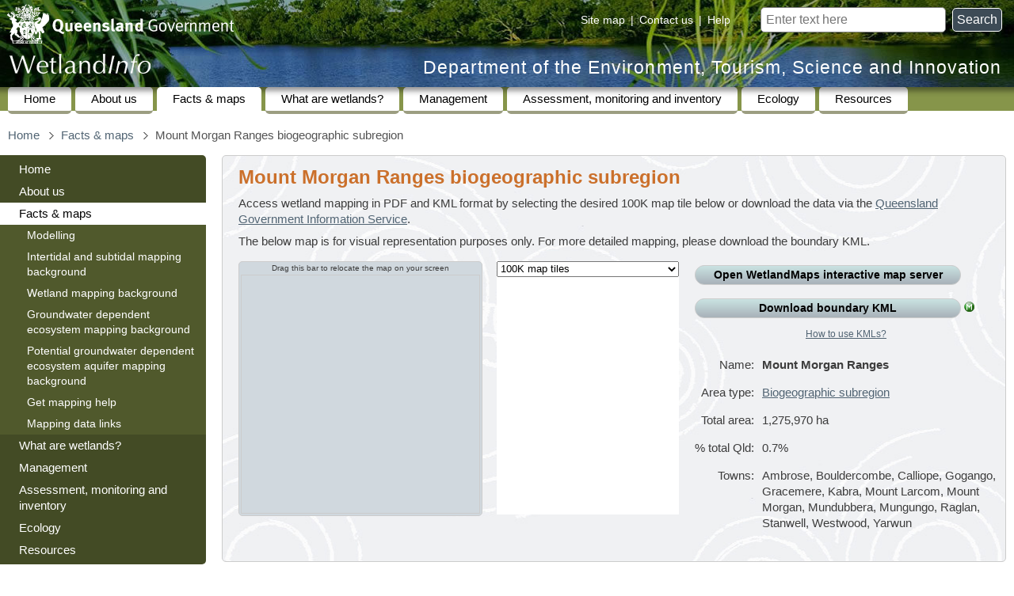

--- FILE ---
content_type: text/html
request_url: https://wetlandinfo.detsi.qld.gov.au/wetlands/facts-maps/biogeographic-subregion-mount-morgan-ranges/
body_size: 29011
content:
<!DOCTYPE html PUBLIC "-//W3C//DTD XHTML 1.0 Transitional//EN" "http://www.w3.org/TR/xhtml1/DTD/xhtml1-transitional.dtd"> 
<html lang="en">
<head>
<meta http-equiv="Content-Type" content="text/html; charset=utf-8" />
<title>Mount Morgan Ranges biogeographic subregion — facts and maps (Department of the Environment, Tourism, Science and Innovation)</title>
<meta name="DC.Title" id="page-title" content="Mount Morgan Ranges biogeographic subregion — facts and maps" />
<link rel="schema.DC" href="http://purl.org/dc/elements/1.1/" title="Dublin Core Metadata Element Set, Version 1.1" />
<link rel="schema.AGLS" href="http://www.naa.gov.au/recordkeeping/gov_online/agls/1.2" title="Australian Government Locator Service Schema, Version 1.2" />
<meta name="viewport" content="width=device-width" />
<meta name="DC.Description" id="page-description" content="Wetland related information and maps for Mount Morgan Ranges biogeographic subregion" />
<meta name="DC.Type.category" content="document" />
<meta name="DC.Type.documentType" content="text" />
<meta name="DC.Creator" content="jurisdiction=Queensland; sector=government; corporateName=Department of the Environment, Tourism, Science and Innovation" />
<meta name="DC.Publisher" content="jurisdiction=Queensland; sector=government; corporateName=Department of the Environment, Tourism, Science and Innovation" />
<meta name="DC.Format" scheme="IMT" content="text/html" />
<meta name="DC.Language" scheme="RFC3066" content="en-AU" />
<meta name="DC.Rights" scheme="URI" content="https://www.detsi.qld.gov.au/help/legal/copyright" />
<meta name="DC.Identifier" scheme="URI" content="https://wetlandinfo.detsi.qld.gov.au/wetlands/facts-maps/biogeographic-subregion-mount-morgan-ranges/" />
<meta name="DC.Coverage.jurisdiction" content="Queensland" />
<link rel="shortcut icon" href="../../../resources/static/template/images/favicon.ico" type="image/vnd.microsoft.icon" />
<link rel="prefetch" id="full-menu" href="../../full-menu.html" type="text/html" />
<link rel="preload" id="hide-this-section-image" href="../../../resources/static/template/images/hide-this-section.png" as="image" type="image/png" />
<link rel="preload" id="show-this-section-image" href="../../../resources/static/template/images/view-this-section.png" as="image" type="image/png" />
<link rel="SiteRootPath" id="SiteRootPath" href="../.." />
<link rel="stylesheet" type="text/css" href="../../../resources/static/template/cue/css/qg.css" media="all" />
<link rel="stylesheet" href="../../../resources/static/xv25/css/base.css" type="text/css" />
<link rel="stylesheet" href="../../../resources/static/xv25/css/navigation-colours.css" type="text/css" />
<link rel="stylesheet" href="../../../resources/static/xv25/css/tablesorter/tablesorter.css" type="text/css" />
<link rel="stylesheet" href="../../../resources/static/xv25/css/pretty-photo/prettyPhoto.css" type="text/css" />
<link rel="stylesheet" href="../../../resources/static/xv25/css/jquery-ui/jquery-ui.css" type="text/css" />
<script src="../../../resources/static/xv25/js/jquery/jquery.min.js"></script> <script src="../../../resources/static/xv25/js/jquery/jquery-ui.min.js"></script> <script src="../../../resources/static/xv25/js/jquery/jquery.ui.touch-punch.min.js"></script> <script src="../../../resources/static/xv25/js/jquery/tablesorter/jquery.tablesorter.min.js"></script> <script src="../../../resources/static/xv25/js/jquery/jquery.prettyPhoto.js"></script> <script src="../../../resources/static/xv25/js/base.js"></script> <script src="../../../resources/static/template/cue/js/qg-modified.js"></script> 
<meta name="DC.Date.modified" scheme="ISO8601" content="2013-03-22" />
<script src="../../../resources/static/xv25/js/google-analytics.js" async="async" defer="defer"></script> <script src="../../nav/nav-hierarchy-js.jsp"></script> <script>
var pagePath="facts-maps/biogeographic-subregion-mount-morgan-ranges/";
registerInitFunction(function() {
	xcSet('secondarynav', ['xcfacts-maps-biogeographic-subregion-mount-morgan-ranges','xcfacts-maps',]);
});
var navtagCurrentPageTags=["Wetland facts and maps","maps","facts","statistics"];
</script> 
<link rel="stylesheet" href="../../../resources/static/xv25/css/google-maps.css" type="text/css" />
<link rel="stylesheet" href="../../../resources/static/xv25/css/summary-info/area.css" type="text/css" />
<link rel="epa-clustered-sites-resource" id="site-marker-image-normal" href="../../../resources/static/images/google-maps/site-marker.png" type="image/png" />
<link rel="epa-clustered-sites-resource" id="site-marker-image-highlight" href="../../../resources/static/images/google-maps/site-marker-highlight.png" type="image/png" />
<link rel="epa-clustered-sites-resource" id="cluster-marker-image-normal" href="../../../resources/static/images/google-maps/cluster-marker.png" type="image/png" />
<link rel="epa-clustered-sites-resource" id="cluster-marker-image-highlight" href="../../../resources/static/images/google-maps/cluster-marker-highlight.png" type="image/png" />
<meta id="PositionParameters" name="PositionParameters" content="AreaTypeID=biogeographic-subregion&amp;AreaID=biogeographic-subregion-mount-morgan-ranges&amp;LatCentre=-24.52822125&amp;LongCentre=150.74198359444443&amp;LatExt=2.8791674777777416&amp;LongExt=1.8113638777778078" />
<script src="https://maps.googleapis.com/maps/api/js?libraries=geometry&amp;key=AIzaSyCsIiGIkTemcy354XE2aI07sK-Eh3kd6u4"></script> <script src="../../../resources/static/xv25/js/google-maps/clustered-sites-module.js"></script> <script src="../../../resources/static/xv25/js/google-maps/base-functions.js"></script> <script src="../../../resources/static/xv25/js/summary-info/area.js"></script> <script src="../../sdyn/area-geometries.js"></script> 
<link rel="epa-ajax-component" id="observations-data" href="../../../resources/wetland-summary/area/biogeographic-subregion/json/consolidated-observations/bracket-by-wetland-size/biogeographic-subregion-mount-morgan-ranges.json" type="application/json" />
<script src="../../../resources/static/xv25/js/chart/chart-4.4.2.umd.js"></script> <script src="../../../resources/static/xv25/js/chart/moment-2.30.1.min.js"></script> <script src="../../../resources/static/xv25/js/chart/chartjs-adapter-moment-1.0.1.min.js"></script> <script src="../../../resources/static/xv25/js/range-slider/range-slider-input-2.4.4.min.js"></script> <script src="../../../resources/static/xv25/js/chart/wetland-observations-consolidated-by-size.js"></script> <script src="../../../resources/static/xv25/js/sweetalert/sweetalert.min.js"></script> 
</head>
<body class="templated">
<div id="access">
<h2>Skip links and keyboard navigation</h2>
<ul>
<li><a href="#content">Skip to content</a></li>
<li><a href="https://www.qld.gov.au/help/keyboard#section-aria-keyboard-navigation">Use tab and cursor keys to move around the page (more information)</a></li>
</ul>
</div>
<div class="limit-width">
<div id="header">
<a id="qldgovt" href="https://www.qld.gov.au/"><img src="../../../resources/static/template/images/qg-coa.png" alt="Queensland Government" /></a> 
<form id="search" method="get" action="https://www.detsi.qld.gov.au/search-wetlandinfo"> <label for="searchbox">Search for</label> <input id="searchbox" type="text" name="query" placeholder="Enter text here" />&nbsp; <button id="searchsubmit" title="Search">Search</button> </form>
<div id="sitehelp"> <span><a href="../../site-map.html">Site map</a></span> | <span><a href="javascript:alert('wetlands♲detsi.qld.gov.au')" class="mailmunge">Contact us</a></span> | <span><a href="https://www.detsi.qld.gov.au/help">Help</a></span> </div>
<a id="depname" href="https://www.detsi.qld.gov.au/">Department of the Environment, Tourism, Science and Innovation</a> 
<div id="wetlandinfo-logo" class="WetlandInfo"><a href="../../" title="WetlandInfo"><img src="../../../resources/static/template/images/wetlandinfo-white-25.png" alt="WetlandInfo" /></a></div>
</div>
<div id="nav-site">
<h2>Site navigation</h2>
<div id="nav-site-bg"></div>
<ul>
<li><a href="../../">Home</a></li>
<li> <a href="../../about-us/">About us</a> </li>
<li class="open"> <a href="../">Facts &amp; maps</a> </li>
<li> <a href="../../what-are-wetlands/">What are wetlands?</a> </li>
<li> <a href="../../management/">Management</a> </li>
<li> <a href="../../assessment/">Assessment, monitoring and inventory</a> </li>
<li> <a href="../../ecology/">Ecology</a> </li>
<li> <a href="../../resources/">Resources</a> </li>
</ul>
</div>
<div id="mainarea">
<button id="hamburger-menu" title="Full site navigation"></button> 
<div id="breadcrumbs-placeholder-wide"></div>
<div class="clear"></div>
<table id="column-layout">
<tr>
<td id="column-layout-column-left" class="column-layout-column">
<div id="column-layout-left">
<div id="secondarynav-placeholder"></div>
</div>
</td>
<td id="column-layout-column-right" class="column-layout-column">
<div id="column-layout-content">
<div id="breadcrumbs-placeholder-narrow"></div>
<div id="content"></div>
<div id="bodytext" class="process-content">
<div class="fact-sheet-content">
<h2><a href="../?AreaTypeID=biogeographic-subregion">Biogeographic subregions</a></h2>
<ul>
<li><a href="./">Mount Morgan Ranges</a></li>
</ul>
</div>
<div id="intro-box" class="box">
<h1>Mount Morgan Ranges biogeographic subregion</h1>
<p class="no-print"> Access wetland mapping in PDF and KML format by selecting the desired 100K map tile below or download the data via the <a href="http://dds.information.qld.gov.au/DDS/">Queensland Government Information Service</a>. </p>
<p style="margin-bottom: 15px">The below map is for visual representation purposes only. For more detailed mapping, please download the boundary KML.</p>
<div id="maps_container">
<div id="map-container" class="left">
<div id="map-placeholder">
<div id="map-placeholder-background" class="container"></div>
<div id="map-draggable-container" class="docked container">
<p id="map-draggable-container-top-bar" title="relocating the map allows you to see features lower down the page on the map as you hover over them">Drag this bar to relocate the map on your screen</p>
<div id="clickable_styler">
<div id="map_canvas" class="standard-border"></div>
</div>
</div>
</div>
</div>
<div id="NameIndexContainerBox" class="left">
<div id="NameIndexContainer">
<select id="NameIndexSelector" size="1">
<option id="AreaType_tile-100k" value="tile-100k" description="100K map tile">100K map tiles</option>
<option id="AreaType_queensland" value="queensland" description="Queensland">Queensland</option>
<option id="AreaType_drainage-division" value="drainage-division" description="drainage division">Drainage divisions</option>
<option id="AreaType_basin" value="basin" description="drainage basin">Drainage basins</option>
<option id="AreaType_sub-basin" value="sub-basin" description="drainage sub-basin">Drainage sub-basins</option>
<option id="AreaType_nrm" value="nrm" description="regional NRM body">Regional NRM bodies</option>
<option id="AreaType_lga" value="lga" description="local government area">Local government areas</option>
<option id="AreaType_bioregion" value="bioregion" description="bioregion">Bioregions</option>
<option id="AreaType_biogeographic-subregion" value="biogeographic-subregion" description="biogeographic subregion">Biogeographic subregions</option>
<option id="AreaType_ibra-bioregion" value="ibra-bioregion" description="IBRA bioregion">IBRA bioregions</option>
<option id="AreaType_ibra-subregion" value="ibra-subregion" description="IBRA subregion">IBRA subregions</option>
<option id="AreaType_ramsar-wetland" value="ramsar-wetland" description="Ramsar wetland">Ramsar wetlands</option>
<option id="AreaType_diwa-wetland" value="diwa-wetland" description="DIWA wetland">DIWA wetlands</option>
<option id="AreaType_world-heritage-area" value="world-heritage-area" description="World Heritage area">World Heritage areas</option>
<option id="AreaType_national-park" value="national-park" description="national park">National parks</option>
<option id="AreaType_conservation-park" value="conservation-park" description="conservation park">Conservation parks</option>
<option id="AreaType_forest-reserve" value="forest-reserve" description="forest reserve">Forest reserves</option>
<option id="AreaType_nature-refuge" value="nature-refuge" description="nature refuge">Nature refuges</option>
<option id="AreaType_resources-reserve" value="resources-reserve" description="resources reserve">Resources reserves</option>
<option id="AreaType_marine-park" value="marine-park" description="marine park (Queensland)">Marine parks (Queensland)</option>
<option id="AreaType_fish-habitat-area" value="fish-habitat-area" description="fish habitat area">Fish habitat areas</option>
<option id="AreaType_great-barrier-reef" value="great-barrier-reef" description="Great Barrier Reef">Great Barrier Reef</option>
<option id="AreaType_paddock-to-reef-nrm" value="paddock-to-reef-nrm" description="Paddock to Reef NRM region">Paddock to Reef NRM regions</option>
<option id="AreaType_paddock-to-reef-report-card" value="paddock-to-reef-report-card" description="Paddock to Reef report card">Paddock to Reef report cards</option>
<option id="AreaType_study-area" value="study-area" description="study area">Study areas</option>
<option id="AreaType_report-card-organisation" value="report-card-organisation" description="report card organisation">Report cards (organisation)</option>
<option id="AreaType_report-card" value="report-card" description="report card">Report cards</option>
<option id="AreaType_regional-plan" value="regional-plan" description="regional plan">Regional plans</option>
<option id="AreaType_water-resource-planning-area" value="water-resource-planning-area" description="water resource planning area">Water resource planning areas</option>
<option id="AreaType_wqip-area" value="wqip-area" description="WQIP area">WQIP areas</option>
<option id="AreaType_wqip" value="wqip" description="WQIP catchment">WQIP catchments</option>
</select>
<div id="tile-100kNameIndexBox" class="NameIndexBox">
<div class="NameIndex"></div>
</div>
<div id="queenslandNameIndexBox" class="NameIndexBox">
<div class="NameIndex"></div>
</div>
<div id="drainage-divisionNameIndexBox" class="NameIndexBox">
<div class="NameIndex"></div>
</div>
<div id="basinNameIndexBox" class="NameIndexBox">
<div class="NameIndex"></div>
</div>
<div id="sub-basinNameIndexBox" class="NameIndexBox">
<div class="NameIndex"></div>
</div>
<div id="nrmNameIndexBox" class="NameIndexBox">
<div class="NameIndex"></div>
</div>
<div id="lgaNameIndexBox" class="NameIndexBox">
<div class="NameIndex"></div>
</div>
<div id="bioregionNameIndexBox" class="NameIndexBox">
<div class="NameIndex"></div>
</div>
<div id="biogeographic-subregionNameIndexBox" class="NameIndexBox">
<div class="NameIndex"></div>
</div>
<div id="ibra-bioregionNameIndexBox" class="NameIndexBox">
<div class="NameIndex"></div>
</div>
<div id="ibra-subregionNameIndexBox" class="NameIndexBox">
<div class="NameIndex"></div>
</div>
<div id="ramsar-wetlandNameIndexBox" class="NameIndexBox">
<div class="NameIndex"></div>
</div>
<div id="diwa-wetlandNameIndexBox" class="NameIndexBox">
<div class="NameIndex"></div>
</div>
<div id="world-heritage-areaNameIndexBox" class="NameIndexBox">
<div class="NameIndex"></div>
</div>
<div id="national-parkNameIndexBox" class="NameIndexBox">
<div class="NameIndex"></div>
</div>
<div id="conservation-parkNameIndexBox" class="NameIndexBox">
<div class="NameIndex"></div>
</div>
<div id="forest-reserveNameIndexBox" class="NameIndexBox">
<div class="NameIndex"></div>
</div>
<div id="nature-refugeNameIndexBox" class="NameIndexBox">
<div class="NameIndex"></div>
</div>
<div id="resources-reserveNameIndexBox" class="NameIndexBox">
<div class="NameIndex"></div>
</div>
<div id="marine-parkNameIndexBox" class="NameIndexBox">
<div class="NameIndex"></div>
</div>
<div id="fish-habitat-areaNameIndexBox" class="NameIndexBox">
<div class="NameIndex"></div>
</div>
<div id="great-barrier-reefNameIndexBox" class="NameIndexBox">
<div class="NameIndex"></div>
</div>
<div id="paddock-to-reef-nrmNameIndexBox" class="NameIndexBox">
<div class="NameIndex"></div>
</div>
<div id="paddock-to-reef-report-cardNameIndexBox" class="NameIndexBox">
<div class="NameIndex"></div>
</div>
<div id="study-areaNameIndexBox" class="NameIndexBox">
<div class="NameIndex"></div>
</div>
<div id="report-card-organisationNameIndexBox" class="NameIndexBox">
<div class="NameIndex"></div>
</div>
<div id="report-cardNameIndexBox" class="NameIndexBox">
<div class="NameIndex"></div>
</div>
<div id="regional-planNameIndexBox" class="NameIndexBox">
<div class="NameIndex"></div>
</div>
<div id="water-resource-planning-areaNameIndexBox" class="NameIndexBox">
<div class="NameIndex"></div>
</div>
<div id="wqip-areaNameIndexBox" class="NameIndexBox">
<div class="NameIndex"></div>
</div>
<div id="wqipNameIndexBox" class="NameIndexBox">
<div class="NameIndex"></div>
</div>
</div>
</div>
</div>
<div id="intro-box-content">
<p style="white-space: nowrap"><a class="ApplicationButton internal-link" target="WetlandMaps" href="https://wetlandinfo.detsi.qld.gov.au/wetlandmaps/?extent=149.836,-25.968,151.648,-23.089" title="View the visible area on the WetlandMaps interactive map server" onclick="addMapExtentParameter(this)">Open WetlandMaps interactive map server</a></p>
<p style="white-space: nowrap"><a class="ApplicationButton" target="_blank" href="../../../resources/wetland-summary/area/biogeographic-subregion/kml/biogeographic-subregion-mount-morgan-ranges.kmz" title="Download a more detailed boundary of Mount Morgan Ranges biogeographic subregion in KML format" file-size-mb="0.1">Download boundary KML</a> <a href="../get-mapping-help/metadata/biogeographic-subregion/" title="View the spatial metadata for biogeographic subregions"><img class="icon icon13" alt="metadata" src="../../../resources/static/images/icons/metadata-13.png" width="13" height="13" /></a></p>
<p class="center" style="font-size:80%"><a href="../../facts-maps/get-mapping-help/#kml">How to use KMLs?</a></p>
<table class="profile noexternallink">
<tr>
<td class="label">Name:</td>
<td class="data"><b>Mount Morgan Ranges</b></td>
</tr>
<tr>
<td class="label">Area type:</td>
<td class="data"><a href="https://www.qld.gov.au/environment/plants-animals/plants/ecosystems/remnant-vegetation/">Biogeographic subregion</a></td>
</tr>
<tr>
<td class="label">Total area:</td>
<td class="data"><span data-alt="12,759.7">1,275,970</span> <span data-alt="km²">ha</span><br /></td>
</tr>
<tr title="percentage of total Queensland area (excluding marine)">
<td class="label">%&nbsp;total&nbsp;Qld:</td>
<td class="data">0.7%</td>
</tr>
<tr>
<td class="label">Towns:</td>
<td class="data">Ambrose, Bouldercombe, Calliope, Gogango, Gracemere, Kabra, Mount Larcom, Mount Morgan, Mundubbera, Mungungo, Raglan, Stanwell, Westwood, Yarwun</td>
</tr>
</table>
<div class="clear"></div>
<div id="page-section-links"></div>
</div>
</div>
<div class="clear"></div>
<h2 id="catchment-stories" class="toc-h2">Catchment stories <a href="../../ecology/processes-systems/water/catchment-stories/" title="Get more detailed information about catchment stories" class="area-type-definition"><img src="../../../resources/static/images/icons/info-13.png" alt="info" class="icon icon13" width="13" height="13" /></a></h2>
<div class="limit-height">
<ul>
<li><a href="../../../resources/wetland-summary/area/catchment-story/kml/catchment-story-burnett.kmz" title="Click here to download the boundary of this feature as KML" target="_blank" id="icon-catchment-story-burnett" class="area-link" file-size-mb="0.1"><img src="../../../resources/static/images/icons/map12.png" alt="map" class="icon icon12" width="12" height="12" /></a> <a href="https://wetlandinfo.detsi.qld.gov.au/static/story-map/series/?appid=e04949d53f6344dd8d017347656665c1&amp;entry=2" title="View the catchment story" id="catchment-story-burnett" class="area-link internal-link">Burnett catchment</a></li>
<li><a href="../../../resources/wetland-summary/area/catchment-story/kml/catchment-story-calliope.kmz" title="Click here to download the boundary of this feature as KML" target="_blank" id="icon-catchment-story-calliope" class="area-link" file-size-mb="0.1"><img src="../../../resources/static/images/icons/map12.png" alt="map" class="icon icon12" width="12" height="12" /></a> <a href="https://wetlandinfo.detsi.qld.gov.au/static/story-map/journal/?appid=f702f4cc30dd489f873ddfc322586e43" title="View the catchment story" id="catchment-story-calliope" class="area-link internal-link">Calliope catchment</a></li>
<li><a href="../../../resources/wetland-summary/area/catchment-story/kml/catchment-story-lower-fitzroy.kmz" title="Click here to download the boundary of this feature as KML" target="_blank" id="icon-catchment-story-lower-fitzroy" class="area-link" file-size-mb="0.1"><img src="../../../resources/static/images/icons/map12.png" alt="map" class="icon icon12" width="12" height="12" /></a> <a href="https://wetlandinfo.detsi.qld.gov.au/static/story-map/journal/?appid=983397d3d51c45c0a0820bd291a28e9a" title="View the catchment story" id="catchment-story-lower-fitzroy" class="area-link internal-link">Lower Fitzroy catchment</a></li>
</ul>
</div>
<h2 id="observations" class="toc-h2">Wetland observations</h2>
<div id="main-observations-container">
<div class="observations-container">
<div class="observations-chart-container"> <canvas id="observations-chart"></canvas> </div>
<div class="wetland-size-slider-container" title="Adjust sliders to filter the chart for wetlands within a specified size range">
<div id="wetland-size-slider"></div>
</div>
</div>
</div>
<p class="no-print" style="text-align:center"><a id="show-comparison-charts-button" href="#comparison-observations-container">Show comparison charts</a></p>
<div style="display:none">
<div id="comparison-observations-container">
<div class="observations-container">
<div style="width:100%">
<div class="observations-chart-container"> <canvas id="observations-chart-small"></canvas> </div>
<div class="observations-chart-container"> <canvas id="observations-chart-medium"></canvas> </div>
<div class="observations-chart-container"> <canvas id="observations-chart-large"></canvas> </div>
</div>
<div id="comparison-titles-container">
<div id="observations-chart-small-title" class="observations-chart-container"></div>
<div id="observations-chart-medium-title" class="observations-chart-container"></div>
<div id="observations-chart-large-title" class="observations-chart-container"></div>
</div>
<div class="wetland-size-slider-container">
<div id="comparison-wetland-size-slider" title="Adjust sliders to filter the chart for wetlands within a specified size range"></div>
</div>
</div>
</div>
</div>
<h2 style="margin-top: 20px" id="wetland-statistics" class="toc-h2">Wetland extents <a href="../../facts-maps/wetland-background/" title="View wetland mapping background information"><img class="icon icon13" alt="info" src="../../../resources/static/images/icons/info-13.png" width="13" height="13" /></a> <a href="../../facts-maps/get-mapping-help/metadata/wetland/2021/wetland-area/" title="View the spatial metadata for wetland areas"><img class="icon icon13" alt="metadata" src="../../../resources/static/images/icons/metadata-13.png" width="13" height="13" /></a> </h2>
<p>Based on wetland mapping version 7.0</p>
<div style="font-weight:bold">
<div class="no-print">
Display areas in 
<div id="area-units-selector">
<div><label class="button"><input type="radio" name="area-units" value="ha" checked /> hectares</label></div>
<div><label class="button"><input type="radio" name="area-units" value="km²" /> km²</label></div>
</div>
</div>
<p class="no-print"><label class="button"><input type="checkbox" id="separate-hydromod" /> Separate wetland areas by habitat hydrological modification</label></p>
</div>
<table class="Stats System numeric-data">
<caption>Mount Morgan Ranges biogeographic subregion wetland area by system 2021</caption>
<thead>
<tr>
<th class="label"><a href="../../what-are-wetlands/definitions-classification/system-definitions.html" title="Click here for the definitions of wetland systems">System</a></th>
<th class="Area" title="Area of wetlands">Area (<span data-alt="km²">ha</span>)</th>
<th class="AreaPercent" title="Percentage of total non-marine wetlands area">% wetlands area</th>
<th class="AreaPercent" title="Percentage of total area">% total area</th>
</tr>
</thead>
<tfoot>
<tr>
<td class="label">Total</td>
<td data-alt="158.0">15,805</td>
<td class="AreaPercent">100.0%</td>
<td class="AreaPercent">1.2%</td>
</tr>
<style>tfoot .gbr2050 td {font-weight:normal}</style>
<tr class="gbr2050">
<td class="label">Total excluding riverine and artificial/highly modified riverine</td>
<td data-alt="79.9">7,988</td>
<td class="AreaPercent">50.5%</td>
<td class="AreaPercent">0.6%</td>
</tr>
</tfoot>
<tbody>
<tr class="stat-option-0">
<td class="label" style="white-space:nowrap!important">Artificial and highly modified</td>
<td data-alt="39.3">3,935</td>
<td class="AreaPercent">24.9%</td>
<td class="AreaPercent">0.3%</td>
</tr>
<tr class="stat-option-0">
<td class="label" style="white-space:nowrap!important">Intertidal (saltmarsh, saltflats, mangroves) (natural)</td>
<td data-alt="1.0">96</td>
<td class="AreaPercent">0.6%</td>
<td class="AreaPercent">0.0%</td>
</tr>
<tr class="stat-option-0">
<td class="label" style="white-space:nowrap!important">Intertidal (saltmarsh, saltflats, mangroves) (slightly modified)</td>
<td data-alt="0.0">0</td>
<td class="AreaPercent">0.0%</td>
<td class="AreaPercent">0.0%</td>
</tr>
<tr class="stat-option-0">
<td class="label" style="white-space:nowrap!important">Lacustrine (natural)</td>
<td data-alt="0.3">33</td>
<td class="AreaPercent">0.2%</td>
<td class="AreaPercent">0.0%</td>
</tr>
<tr class="stat-option-0">
<td class="label" style="white-space:nowrap!important">Lacustrine (slightly modified)</td>
<td data-alt="29.6">2,955</td>
<td class="AreaPercent">18.7%</td>
<td class="AreaPercent">0.2%</td>
</tr>
<tr class="stat-option-0">
<td class="label" style="white-space:nowrap!important">Lacustrine (unknown degree of modification)</td>
<td data-alt="0.0">0</td>
<td class="AreaPercent">0.0%</td>
<td class="AreaPercent">0.0%</td>
</tr>
<tr class="stat-option-0">
<td class="label" style="white-space:nowrap!important">Palustrine (natural)</td>
<td data-alt="7.2">720</td>
<td class="AreaPercent">4.6%</td>
<td class="AreaPercent">0.1%</td>
</tr>
<tr class="stat-option-0">
<td class="label" style="white-space:nowrap!important">Palustrine (slightly modified)</td>
<td data-alt="2.5">250</td>
<td class="AreaPercent">1.6%</td>
<td class="AreaPercent">0.0%</td>
</tr>
<tr class="stat-option-0">
<td class="label" style="white-space:nowrap!important">Riverine</td>
<td data-alt="78.2">7,817</td>
<td class="AreaPercent">49.5%</td>
<td class="AreaPercent">0.6%</td>
</tr>
<tr class="stat-option-1">
<td class="label" style="white-space:nowrap!important">Intertidal (saltmarsh, saltflats, mangroves) (highly modified)</td>
<td data-alt="0.0">0</td>
<td class="AreaPercent">0.0%</td>
<td class="AreaPercent">0.0%</td>
</tr>
<tr class="stat-option-1">
<td class="label" style="white-space:nowrap!important">Intertidal (saltmarsh, saltflats, mangroves) (natural)</td>
<td data-alt="1.0">96</td>
<td class="AreaPercent">0.6%</td>
<td class="AreaPercent">0.0%</td>
</tr>
<tr class="stat-option-1">
<td class="label" style="white-space:nowrap!important">Intertidal (saltmarsh, saltflats, mangroves) (slightly modified)</td>
<td data-alt="0.0">0</td>
<td class="AreaPercent">0.0%</td>
<td class="AreaPercent">0.0%</td>
</tr>
<tr class="stat-option-1">
<td class="label" style="white-space:nowrap!important">Lacustrine (artificial)</td>
<td data-alt="12.7">1,268</td>
<td class="AreaPercent">8.0%</td>
<td class="AreaPercent">0.1%</td>
</tr>
<tr class="stat-option-1">
<td class="label" style="white-space:nowrap!important">Lacustrine (highly modified)</td>
<td data-alt="26.5">2,645</td>
<td class="AreaPercent">16.7%</td>
<td class="AreaPercent">0.2%</td>
</tr>
<tr class="stat-option-1">
<td class="label" style="white-space:nowrap!important">Lacustrine (natural)</td>
<td data-alt="0.3">33</td>
<td class="AreaPercent">0.2%</td>
<td class="AreaPercent">0.0%</td>
</tr>
<tr class="stat-option-1">
<td class="label" style="white-space:nowrap!important">Lacustrine (slightly modified)</td>
<td data-alt="29.6">2,955</td>
<td class="AreaPercent">18.7%</td>
<td class="AreaPercent">0.2%</td>
</tr>
<tr class="stat-option-1">
<td class="label" style="white-space:nowrap!important">Lacustrine (unknown degree of modification)</td>
<td data-alt="0.0">0</td>
<td class="AreaPercent">0.0%</td>
<td class="AreaPercent">0.0%</td>
</tr>
<tr class="stat-option-1">
<td class="label" style="white-space:nowrap!important">Palustrine (artificial)</td>
<td data-alt="0.1">11</td>
<td class="AreaPercent">0.1%</td>
<td class="AreaPercent">0.0%</td>
</tr>
<tr class="stat-option-1">
<td class="label" style="white-space:nowrap!important">Palustrine (highly modified)</td>
<td data-alt="0.1">10</td>
<td class="AreaPercent">0.1%</td>
<td class="AreaPercent">0.0%</td>
</tr>
<tr class="stat-option-1">
<td class="label" style="white-space:nowrap!important">Palustrine (natural)</td>
<td data-alt="7.2">720</td>
<td class="AreaPercent">4.6%</td>
<td class="AreaPercent">0.1%</td>
</tr>
<tr class="stat-option-1">
<td class="label" style="white-space:nowrap!important">Palustrine (slightly modified)</td>
<td data-alt="2.5">250</td>
<td class="AreaPercent">1.6%</td>
<td class="AreaPercent">0.0%</td>
</tr>
<tr class="stat-option-1">
<td class="label" style="white-space:nowrap!important">Riverine (artificial)</td>
<td data-alt="0.0">0</td>
<td class="AreaPercent">0.0%</td>
<td class="AreaPercent">0.0%</td>
</tr>
<tr class="stat-option-1">
<td class="label" style="white-space:nowrap!important">Riverine (highly modified)</td>
<td data-alt="0.0">0</td>
<td class="AreaPercent">0.0%</td>
<td class="AreaPercent">0.0%</td>
</tr>
<tr class="stat-option-1">
<td class="label" style="white-space:nowrap!important">Riverine (natural)</td>
<td data-alt="76.6">7,658</td>
<td class="AreaPercent">48.5%</td>
<td class="AreaPercent">0.6%</td>
</tr>
<tr class="stat-option-1">
<td class="label" style="white-space:nowrap!important">Riverine (slightly modified)</td>
<td data-alt="1.6">158</td>
<td class="AreaPercent">1.0%</td>
<td class="AreaPercent">0.0%</td>
</tr>
</tbody>
</table>
<div class="no-print">
<p><a href="../../ecology/statistics/wetland-extent/biogeographic-subregion.html">View wetland system extents for all biogeographic subregions</a></p>
</div>
<p> For definitions of artificial, highly modified, modified, slightly modified and natural wetlands, see the <a href="../../../resources/static/pdf/facts-maps/mapping-method/qld-wetlands-mapping-method-v2.1-april25.pdf" file-size-mb="0.6">Queensland Wetland Mapping Method - A Method to Provide Baseline Mapping of Wetland Extent and Changes in Wetland Extent in Queensland</a>. </p>
<table class="Stats Habitat numeric-data">
<caption>Mount Morgan Ranges biogeographic subregion wetland area by habitat 2021</caption>
<thead>
<tr>
<th class="label"><a href="../../what-are-wetlands/definitions-classification/classification-systems-background/qld-wetland-classification/" title="Click here for the definitions of wetland habitats">Habitat</a></th>
<th class="Area" title="Area of wetlands">Area (<span data-alt="km²">ha</span>)</th>
<th class="AreaPercent" title="Percentage of total non-marine wetlands area">% wetlands area</th>
<th class="AreaPercent" title="Percentage of total area">% total area</th>
</tr>
</thead>
<tfoot>
<tr>
<td class="label">Total</td>
<td data-alt="12.2">1,222</td>
<td class="AreaPercent">100.0%</td>
<td class="AreaPercent">0.1%</td>
</tr>
</tfoot>
<tbody>
<tr class="stat-option-0">
<td class="label">Mangroves - Casuarina</td>
<td data-alt="0.0">0</td>
<td class="AreaPercent">0.0%</td>
<td class="AreaPercent">0.0%</td>
</tr>
<tr class="stat-option-0">
<td class="label">Mangroves - other</td>
<td data-alt="1.0">96</td>
<td class="AreaPercent">7.9%</td>
<td class="AreaPercent">0.0%</td>
</tr>
<tr class="stat-option-0">
<td class="label">Salt marsh and salt flats</td>
<td data-alt="0.0">0</td>
<td class="AreaPercent">0.0%</td>
<td class="AreaPercent">0.0%</td>
</tr>
<tr class="stat-option-0">
<td class="label">Arid and semi-arid saline lake</td>
<td data-alt="0.0">0</td>
<td class="AreaPercent">0.0%</td>
<td class="AreaPercent">0.0%</td>
</tr>
<tr class="stat-option-0">
<td class="label">Arid and semi-arid floodplain lake</td>
<td data-alt="0.0">0</td>
<td class="AreaPercent">0.0%</td>
<td class="AreaPercent">0.0%</td>
</tr>
<tr class="stat-option-0">
<td class="label">Arid and semi-arid permanently inundated lake</td>
<td data-alt="0.0">0</td>
<td class="AreaPercent">0.0%</td>
<td class="AreaPercent">0.0%</td>
</tr>
<tr class="stat-option-0">
<td class="label">Coastal and sub-coastal floodplain lake</td>
<td data-alt="1.6">156</td>
<td class="AreaPercent">12.7%</td>
<td class="AreaPercent">0.0%</td>
</tr>
<tr class="stat-option-0">
<td class="label">Coastal and sub-coastal non-floodplain rock lake</td>
<td data-alt="0.0">0</td>
<td class="AreaPercent">0.0%</td>
<td class="AreaPercent">0.0%</td>
</tr>
<tr class="stat-option-0">
<td class="label">Coastal and sub-coastal non-floodplain sand (window) lake</td>
<td data-alt="0.0">0</td>
<td class="AreaPercent">0.0%</td>
<td class="AreaPercent">0.0%</td>
</tr>
<tr class="stat-option-0">
<td class="label">Coastal and sub-coastal non-floodplain sand (perched) lake</td>
<td data-alt="0.0">0</td>
<td class="AreaPercent">0.0%</td>
<td class="AreaPercent">0.0%</td>
</tr>
<tr class="stat-option-0">
<td class="label">Coastal and sub-coastal non-floodplain soil lake</td>
<td data-alt="0.0">0</td>
<td class="AreaPercent">0.0%</td>
<td class="AreaPercent">0.0%</td>
</tr>
<tr class="stat-option-0">
<td class="label">Arid and semi-arid saline swamp</td>
<td data-alt="0.0">0</td>
<td class="AreaPercent">0.0%</td>
<td class="AreaPercent">0.0%</td>
</tr>
<tr class="stat-option-0">
<td class="label">Arid and semi-arid floodplain tree swamp</td>
<td data-alt="0.0">0</td>
<td class="AreaPercent">0.0%</td>
<td class="AreaPercent">0.0%</td>
</tr>
<tr class="stat-option-0">
<td class="label">Arid and semi-arid floodplain shrub swamp</td>
<td data-alt="0.0">0</td>
<td class="AreaPercent">0.0%</td>
<td class="AreaPercent">0.0%</td>
</tr>
<tr class="stat-option-0">
<td class="label">Arid and semi-arid floodplain grass, sedge and herb swamp</td>
<td data-alt="0.0">0</td>
<td class="AreaPercent">0.0%</td>
<td class="AreaPercent">0.0%</td>
</tr>
<tr class="stat-option-0">
<td class="label">Arid and semi-arid non-floodplain tree swamp</td>
<td data-alt="0.0">0</td>
<td class="AreaPercent">0.0%</td>
<td class="AreaPercent">0.0%</td>
</tr>
<tr class="stat-option-0">
<td class="label">Arid and semi-arid non-floodplain shrub swamp</td>
<td data-alt="0.0">0</td>
<td class="AreaPercent">0.0%</td>
<td class="AreaPercent">0.0%</td>
</tr>
<tr class="stat-option-0">
<td class="label">Arid and semi-arid non-floodplain grass, sedge and herb swamp</td>
<td data-alt="0.0">0</td>
<td class="AreaPercent">0.0%</td>
<td class="AreaPercent">0.0%</td>
</tr>
<tr class="stat-option-0">
<td class="label">Arid and semi-arid other non-floodplain swamp</td>
<td data-alt="0.0">0</td>
<td class="AreaPercent">0.0%</td>
<td class="AreaPercent">0.0%</td>
</tr>
<tr class="stat-option-0">
<td class="label">Arid and semi-arid Great Artesian Basin fed spring swamp</td>
<td data-alt="0.0">0</td>
<td class="AreaPercent">0.0%</td>
<td class="AreaPercent">0.0%</td>
</tr>
<tr class="stat-option-0">
<td class="label">Coastal and sub-coastal non-floodplain tree (Melaleuca and Eucalypt) swamp</td>
<td data-alt="1.8">180</td>
<td class="AreaPercent">14.7%</td>
<td class="AreaPercent">0.0%</td>
</tr>
<tr class="stat-option-0">
<td class="label">Coastal and sub-coastal non-floodplain wet heath swamp</td>
<td data-alt="0.0">0</td>
<td class="AreaPercent">0.0%</td>
<td class="AreaPercent">0.0%</td>
</tr>
<tr class="stat-option-0">
<td class="label">Coastal and sub-coastal non-floodplain grass, sedge, and herb swamp</td>
<td data-alt="&lt; 0.1">9</td>
<td class="AreaPercent">0.8%</td>
<td class="AreaPercent">0.0%</td>
</tr>
<tr class="stat-option-0">
<td class="label">Coastal and sub-coastal other non-floodplain swamp</td>
<td data-alt="3.3">333</td>
<td class="AreaPercent">27.3%</td>
<td class="AreaPercent">0.0%</td>
</tr>
<tr class="stat-option-0">
<td class="label">Coastal and sub-coastal floodplain tree (Melaleuca and Eucalypt) swamp</td>
<td data-alt="2.7">267</td>
<td class="AreaPercent">21.9%</td>
<td class="AreaPercent">0.0%</td>
</tr>
<tr class="stat-option-0">
<td class="label">Coastal and sub-coastal floodplain grass, sedge, and herb swamp</td>
<td data-alt="1.8">180</td>
<td class="AreaPercent">14.7%</td>
<td class="AreaPercent">0.0%</td>
</tr>
<tr class="stat-option-0">
<td class="label">Coastal and sub-coastal floodplain wet heath swamp</td>
<td data-alt="0.0">0</td>
<td class="AreaPercent">0.0%</td>
<td class="AreaPercent">0.0%</td>
</tr>
<tr class="stat-option-0">
<td class="label">Coastal and sub-coastal other floodplain swamp</td>
<td data-alt="0.0">0</td>
<td class="AreaPercent">0.0%</td>
<td class="AreaPercent">0.0%</td>
</tr>
<tr class="stat-option-0">
<td class="label">Coastal and sub-coastal tree (palm) swamp</td>
<td data-alt="0.0">0</td>
<td class="AreaPercent">0.0%</td>
<td class="AreaPercent">0.0%</td>
</tr>
<tr class="stat-option-0">
<td class="label">Unknown - Swamp - Arid and semi-arid</td>
<td data-alt="0.0">0</td>
<td class="AreaPercent">0.0%</td>
<td class="AreaPercent">0.0%</td>
</tr>
<tr class="stat-option-0">
<td class="label">Unknown - Swamp - Coastal and sub-coastal</td>
<td data-alt="0.0">0</td>
<td class="AreaPercent">0.0%</td>
<td class="AreaPercent">0.0%</td>
</tr>
<tr class="stat-option-1">
<td class="label">Mangroves - Casuarina (natural)</td>
<td data-alt="0.0">0</td>
<td class="AreaPercent">0.0%</td>
<td class="AreaPercent">0.0%</td>
</tr>
<tr class="stat-option-1">
<td class="label">Mangroves - Casuarina (slightly modified)</td>
<td data-alt="0.0">0</td>
<td class="AreaPercent">0.0%</td>
<td class="AreaPercent">0.0%</td>
</tr>
<tr class="stat-option-1">
<td class="label">Mangroves - other (natural)</td>
<td data-alt="1.0">96</td>
<td class="AreaPercent">7.9%</td>
<td class="AreaPercent">0.0%</td>
</tr>
<tr class="stat-option-1">
<td class="label">Mangroves - other (slightly modified)</td>
<td data-alt="0.0">0</td>
<td class="AreaPercent">0.0%</td>
<td class="AreaPercent">0.0%</td>
</tr>
<tr class="stat-option-1">
<td class="label">Salt marsh and salt flats (natural)</td>
<td data-alt="0.0">0</td>
<td class="AreaPercent">0.0%</td>
<td class="AreaPercent">0.0%</td>
</tr>
<tr class="stat-option-1">
<td class="label">Salt marsh and salt flats (slightly modified)</td>
<td data-alt="0.0">0</td>
<td class="AreaPercent">0.0%</td>
<td class="AreaPercent">0.0%</td>
</tr>
<tr class="stat-option-1">
<td class="label">Arid and semi-arid saline lake (natural)</td>
<td data-alt="0.0">0</td>
<td class="AreaPercent">0.0%</td>
<td class="AreaPercent">0.0%</td>
</tr>
<tr class="stat-option-1">
<td class="label">Arid and semi-arid saline lake (slightly modified)</td>
<td data-alt="0.0">0</td>
<td class="AreaPercent">0.0%</td>
<td class="AreaPercent">0.0%</td>
</tr>
<tr class="stat-option-1">
<td class="label">Arid and semi-arid floodplain lake (natural)</td>
<td data-alt="0.0">0</td>
<td class="AreaPercent">0.0%</td>
<td class="AreaPercent">0.0%</td>
</tr>
<tr class="stat-option-1">
<td class="label">Arid and semi-arid floodplain lake (slightly modified)</td>
<td data-alt="0.0">0</td>
<td class="AreaPercent">0.0%</td>
<td class="AreaPercent">0.0%</td>
</tr>
<tr class="stat-option-1">
<td class="label">Arid and semi-arid permanently inundated lake (slightly modified)</td>
<td data-alt="0.0">0</td>
<td class="AreaPercent">0.0%</td>
<td class="AreaPercent">0.0%</td>
</tr>
<tr class="stat-option-1">
<td class="label">Coastal and sub-coastal floodplain lake (natural)</td>
<td data-alt="0.3">33</td>
<td class="AreaPercent">2.7%</td>
<td class="AreaPercent">0.0%</td>
</tr>
<tr class="stat-option-1">
<td class="label">Coastal and sub-coastal floodplain lake (slightly modified)</td>
<td data-alt="1.2">123</td>
<td class="AreaPercent">10.1%</td>
<td class="AreaPercent">0.0%</td>
</tr>
<tr class="stat-option-1">
<td class="label">Coastal and sub-coastal non-floodplain rock lake (natural)</td>
<td data-alt="0.0">0</td>
<td class="AreaPercent">0.0%</td>
<td class="AreaPercent">0.0%</td>
</tr>
<tr class="stat-option-1">
<td class="label">Coastal and sub-coastal non-floodplain rock lake (slightly modified)</td>
<td data-alt="0.0">0</td>
<td class="AreaPercent">0.0%</td>
<td class="AreaPercent">0.0%</td>
</tr>
<tr class="stat-option-1">
<td class="label">Coastal and sub-coastal non-floodplain sand (window) lake (natural)</td>
<td data-alt="0.0">0</td>
<td class="AreaPercent">0.0%</td>
<td class="AreaPercent">0.0%</td>
</tr>
<tr class="stat-option-1">
<td class="label">Coastal and sub-coastal non-floodplain sand (window) lake (slightly modified)</td>
<td data-alt="0.0">0</td>
<td class="AreaPercent">0.0%</td>
<td class="AreaPercent">0.0%</td>
</tr>
<tr class="stat-option-1">
<td class="label">Coastal and sub-coastal non-floodplain sand (perched) lake (natural)</td>
<td data-alt="0.0">0</td>
<td class="AreaPercent">0.0%</td>
<td class="AreaPercent">0.0%</td>
</tr>
<tr class="stat-option-1">
<td class="label">Coastal and sub-coastal non-floodplain soil lake (natural)</td>
<td data-alt="0.0">0</td>
<td class="AreaPercent">0.0%</td>
<td class="AreaPercent">0.0%</td>
</tr>
<tr class="stat-option-1">
<td class="label">Coastal and sub-coastal non-floodplain soil lake (slightly modified)</td>
<td data-alt="0.0">0</td>
<td class="AreaPercent">0.0%</td>
<td class="AreaPercent">0.0%</td>
</tr>
<tr class="stat-option-1">
<td class="label">Arid and semi-arid saline swamp (natural)</td>
<td data-alt="0.0">0</td>
<td class="AreaPercent">0.0%</td>
<td class="AreaPercent">0.0%</td>
</tr>
<tr class="stat-option-1">
<td class="label">Arid and semi-arid saline swamp (slightly modified)</td>
<td data-alt="0.0">0</td>
<td class="AreaPercent">0.0%</td>
<td class="AreaPercent">0.0%</td>
</tr>
<tr class="stat-option-1">
<td class="label">Arid and semi-arid floodplain tree swamp (natural)</td>
<td data-alt="0.0">0</td>
<td class="AreaPercent">0.0%</td>
<td class="AreaPercent">0.0%</td>
</tr>
<tr class="stat-option-1">
<td class="label">Arid and semi-arid floodplain tree swamp (slightly modified)</td>
<td data-alt="0.0">0</td>
<td class="AreaPercent">0.0%</td>
<td class="AreaPercent">0.0%</td>
</tr>
<tr class="stat-option-1">
<td class="label">Arid and semi-arid floodplain shrub swamp (natural)</td>
<td data-alt="0.0">0</td>
<td class="AreaPercent">0.0%</td>
<td class="AreaPercent">0.0%</td>
</tr>
<tr class="stat-option-1">
<td class="label">Arid and semi-arid floodplain shrub swamp (slightly modified)</td>
<td data-alt="0.0">0</td>
<td class="AreaPercent">0.0%</td>
<td class="AreaPercent">0.0%</td>
</tr>
<tr class="stat-option-1">
<td class="label">Arid and semi-arid floodplain grass, sedge and herb swamp (natural)</td>
<td data-alt="0.0">0</td>
<td class="AreaPercent">0.0%</td>
<td class="AreaPercent">0.0%</td>
</tr>
<tr class="stat-option-1">
<td class="label">Arid and semi-arid floodplain grass, sedge and herb swamp (slightly modified)</td>
<td data-alt="0.0">0</td>
<td class="AreaPercent">0.0%</td>
<td class="AreaPercent">0.0%</td>
</tr>
<tr class="stat-option-1">
<td class="label">Arid and semi-arid non-floodplain tree swamp (natural)</td>
<td data-alt="0.0">0</td>
<td class="AreaPercent">0.0%</td>
<td class="AreaPercent">0.0%</td>
</tr>
<tr class="stat-option-1">
<td class="label">Arid and semi-arid non-floodplain tree swamp (slightly modified)</td>
<td data-alt="0.0">0</td>
<td class="AreaPercent">0.0%</td>
<td class="AreaPercent">0.0%</td>
</tr>
<tr class="stat-option-1">
<td class="label">Arid and semi-arid non-floodplain shrub swamp (natural)</td>
<td data-alt="0.0">0</td>
<td class="AreaPercent">0.0%</td>
<td class="AreaPercent">0.0%</td>
</tr>
<tr class="stat-option-1">
<td class="label">Arid and semi-arid non-floodplain shrub swamp (slightly modified)</td>
<td data-alt="0.0">0</td>
<td class="AreaPercent">0.0%</td>
<td class="AreaPercent">0.0%</td>
</tr>
<tr class="stat-option-1">
<td class="label">Arid and semi-arid non-floodplain grass, sedge and herb swamp (natural)</td>
<td data-alt="0.0">0</td>
<td class="AreaPercent">0.0%</td>
<td class="AreaPercent">0.0%</td>
</tr>
<tr class="stat-option-1">
<td class="label">Arid and semi-arid non-floodplain grass, sedge and herb swamp (slightly modified)</td>
<td data-alt="0.0">0</td>
<td class="AreaPercent">0.0%</td>
<td class="AreaPercent">0.0%</td>
</tr>
<tr class="stat-option-1">
<td class="label">Arid and semi-arid other non-floodplain swamp (natural)</td>
<td data-alt="0.0">0</td>
<td class="AreaPercent">0.0%</td>
<td class="AreaPercent">0.0%</td>
</tr>
<tr class="stat-option-1">
<td class="label">Arid and semi-arid other non-floodplain swamp (slightly modified)</td>
<td data-alt="0.0">0</td>
<td class="AreaPercent">0.0%</td>
<td class="AreaPercent">0.0%</td>
</tr>
<tr class="stat-option-1">
<td class="label">Arid and semi-arid Great Artesian Basin fed spring swamp (natural)</td>
<td data-alt="0.0">0</td>
<td class="AreaPercent">0.0%</td>
<td class="AreaPercent">0.0%</td>
</tr>
<tr class="stat-option-1">
<td class="label">Arid and semi-arid Great Artesian Basin fed spring swamp (slightly modified)</td>
<td data-alt="0.0">0</td>
<td class="AreaPercent">0.0%</td>
<td class="AreaPercent">0.0%</td>
</tr>
<tr class="stat-option-1">
<td class="label">Coastal and sub-coastal non-floodplain tree (Melaleuca and Eucalypt) swamp (natural)</td>
<td data-alt="1.8">180</td>
<td class="AreaPercent">14.7%</td>
<td class="AreaPercent">0.0%</td>
</tr>
<tr class="stat-option-1">
<td class="label">Coastal and sub-coastal non-floodplain tree (Melaleuca and Eucalypt) swamp (slightly modified)</td>
<td data-alt="0.0">0</td>
<td class="AreaPercent">0.0%</td>
<td class="AreaPercent">0.0%</td>
</tr>
<tr class="stat-option-1">
<td class="label">Coastal and sub-coastal non-floodplain wet heath swamp (natural)</td>
<td data-alt="0.0">0</td>
<td class="AreaPercent">0.0%</td>
<td class="AreaPercent">0.0%</td>
</tr>
<tr class="stat-option-1">
<td class="label">Coastal and sub-coastal non-floodplain wet heath swamp (slightly modified)</td>
<td data-alt="0.0">0</td>
<td class="AreaPercent">0.0%</td>
<td class="AreaPercent">0.0%</td>
</tr>
<tr class="stat-option-1">
<td class="label">Coastal and sub-coastal non-floodplain grass, sedge, and herb swamp (natural)</td>
<td data-alt="&lt; 0.1">9</td>
<td class="AreaPercent">0.8%</td>
<td class="AreaPercent">0.0%</td>
</tr>
<tr class="stat-option-1">
<td class="label">Coastal and sub-coastal non-floodplain grass, sedge, and herb swamp (slightly modified)</td>
<td data-alt="0.0">0</td>
<td class="AreaPercent">0.0%</td>
<td class="AreaPercent">0.0%</td>
</tr>
<tr class="stat-option-1">
<td class="label">Coastal and sub-coastal other non-floodplain swamp (natural)</td>
<td data-alt="2.9">290</td>
<td class="AreaPercent">23.7%</td>
<td class="AreaPercent">0.0%</td>
</tr>
<tr class="stat-option-1">
<td class="label">Coastal and sub-coastal other non-floodplain swamp (slightly modified)</td>
<td data-alt="0.4">43</td>
<td class="AreaPercent">3.5%</td>
<td class="AreaPercent">0.0%</td>
</tr>
<tr class="stat-option-1">
<td class="label">Coastal and sub-coastal floodplain tree (Melaleuca and Eucalypt) swamp (natural)</td>
<td data-alt="0.7">74</td>
<td class="AreaPercent">6.1%</td>
<td class="AreaPercent">0.0%</td>
</tr>
<tr class="stat-option-1">
<td class="label">Coastal and sub-coastal floodplain tree (Melaleuca and Eucalypt) swamp (slightly modified)</td>
<td data-alt="1.9">193</td>
<td class="AreaPercent">15.8%</td>
<td class="AreaPercent">0.0%</td>
</tr>
<tr class="stat-option-1">
<td class="label">Coastal and sub-coastal floodplain grass, sedge, and herb swamp (natural)</td>
<td data-alt="1.7">167</td>
<td class="AreaPercent">13.6%</td>
<td class="AreaPercent">0.0%</td>
</tr>
<tr class="stat-option-1">
<td class="label">Coastal and sub-coastal floodplain grass, sedge, and herb swamp (slightly modified)</td>
<td data-alt="0.1">13</td>
<td class="AreaPercent">1.1%</td>
<td class="AreaPercent">0.0%</td>
</tr>
<tr class="stat-option-1">
<td class="label">Coastal and sub-coastal floodplain wet heath swamp (natural)</td>
<td data-alt="0.0">0</td>
<td class="AreaPercent">0.0%</td>
<td class="AreaPercent">0.0%</td>
</tr>
<tr class="stat-option-1">
<td class="label">Coastal and sub-coastal floodplain wet heath swamp (slightly modified)</td>
<td data-alt="0.0">0</td>
<td class="AreaPercent">0.0%</td>
<td class="AreaPercent">0.0%</td>
</tr>
<tr class="stat-option-1">
<td class="label">Coastal and sub-coastal other floodplain swamp (natural)</td>
<td data-alt="0.0">0</td>
<td class="AreaPercent">0.0%</td>
<td class="AreaPercent">0.0%</td>
</tr>
<tr class="stat-option-1">
<td class="label">Coastal and sub-coastal other floodplain swamp (slightly modified)</td>
<td data-alt="0.0">0</td>
<td class="AreaPercent">0.0%</td>
<td class="AreaPercent">0.0%</td>
</tr>
<tr class="stat-option-1">
<td class="label">Coastal and sub-coastal tree (palm) swamp (natural)</td>
<td data-alt="0.0">0</td>
<td class="AreaPercent">0.0%</td>
<td class="AreaPercent">0.0%</td>
</tr>
<tr class="stat-option-1">
<td class="label">Coastal and sub-coastal tree (palm) swamp (slightly modified)</td>
<td data-alt="0.0">0</td>
<td class="AreaPercent">0.0%</td>
<td class="AreaPercent">0.0%</td>
</tr>
<tr class="stat-option-1">
<td class="label">Unknown - Swamp - Arid and semi-arid (natural)</td>
<td data-alt="0.0">0</td>
<td class="AreaPercent">0.0%</td>
<td class="AreaPercent">0.0%</td>
</tr>
<tr class="stat-option-1">
<td class="label">Unknown - Swamp - Arid and semi-arid (slightly modified)</td>
<td data-alt="0.0">0</td>
<td class="AreaPercent">0.0%</td>
<td class="AreaPercent">0.0%</td>
</tr>
<tr class="stat-option-1">
<td class="label">Unknown - Swamp - Coastal and sub-coastal (natural)</td>
<td data-alt="0.0">0</td>
<td class="AreaPercent">0.0%</td>
<td class="AreaPercent">0.0%</td>
</tr>
<tr class="stat-option-1">
<td class="label">Unknown - Swamp - Coastal and sub-coastal (slightly modified)</td>
<td data-alt="0.0">0</td>
<td class="AreaPercent">0.0%</td>
<td class="AreaPercent">0.0%</td>
</tr>
</tbody>
</table>
<div class="no-print">
<p><a href="../../ecology/statistics/wetland-habitat/biogeographic-subregion.html">View wetland habitat area for all biogeographic subregions</a></p>
</div>
<p><b>Disclaimer</b></p>
<p>Areas do not include marine or estuarine waters but do include estuarine wetland vegetation<br />(e.g. mangroves and tidal flats).</p>
<p>All statistics are approximate and generated based on data transformed to a customised Albers equal-area projection, thus allowing wetland extent change for different regions of Queensland to be comparable.</p>
<p>Areas may change over time as mapping approaches improve.</p>
<p>Totals may not match the sum of individually displayed figures due to the rounding of displayed figures.</p>
<h2 style="margin-top: 20px" id="wetland-extent-changes" class="toc-h2">Wetland extent changes</h2>
<table class="Stats System numeric-data">
<caption>Mount Morgan Ranges biogeographic subregion wetland extent change by system</caption>
<thead>
<tr>
<th class="label"><a href="../../what-are-wetlands/definitions-classification/system-definitions.html" title="Click here for the definitions of wetland systems">System</a></th>
<th title="2021 area of wetlands">2021 area<br />(<span data-alt="km²">ha</span>)</th>
<th title="2019 area of wetlands">2019 area<br />(<span data-alt="km²">ha</span>)</th>
<th title="2017 area of wetlands">2017 area<br />(<span data-alt="km²">ha</span>)</th>
<th title="2013 area of wetlands">2013 area<br />(<span data-alt="km²">ha</span>)</th>
<th title="2009 area of wetlands">2009 area<br />(<span data-alt="km²">ha</span>)</th>
<th title="2005 area of wetlands">2005 area<br />(<span data-alt="km²">ha</span>)</th>
<th title="2001 area of wetlands">2001 area<br />(<span data-alt="km²">ha</span>)</th>
<th title="pre-clear area of wetlands">pre-clear area<br />(<span data-alt="km²">ha</span>)</th>
<th class="Area" title="Approximate percentage of pre-clear area in 2021" style="vertical-align: bottom">2021/pre-clear<br />percentage</th>
</tr>
</thead>
<tfoot>
<tr>
<td class="label">Total</td>
<td data-alt="158.0">15,805</td>
<td data-alt="158.2">15,815</td>
<td data-alt="158.2">15,823</td>
<td data-alt="157.7">15,775</td>
<td data-alt="156.7">15,665</td>
<td data-alt="155.5">15,548</td>
<td data-alt="143.6">14,364</td>
<td data-alt="98.7">9,871</td>
<td class="AreaPercent" title="* excludes artificial and highly modified"><span style="font-weight:normal">*</span> 120.2%</td>
</tr>
</tfoot>
<tbody>
<tr class="stat-option-0">
<td class="label">Artificial and highly modified</td>
<td data-alt="39.3">3,935</td>
<td data-alt="39.3">3,935</td>
<td data-alt="39.3">3,932</td>
<td data-alt="38.8">3,883</td>
<td data-alt="37.7">3,773</td>
<td data-alt="36.5">3,650</td>
<td data-alt="33.7">3,369</td>
<td data-alt="0.0">0</td>
<td class="AreaPercent">n/a</td>
</tr>
<tr class="stat-option-0">
<td class="label">Intertidal (saltmarsh, saltflats, mangroves) (natural)</td>
<td data-alt="1.0">96</td>
<td data-alt="1.0">96</td>
<td data-alt="1.0">96</td>
<td data-alt="1.0">96</td>
<td data-alt="1.0">96</td>
<td data-alt="1.0">96</td>
<td data-alt="1.0">96</td>
<td data-alt="&lt; 0.1">2</td>
<td class="AreaPercent">6036.4%</td>
</tr>
<tr class="stat-option-0">
<td class="label">Intertidal (saltmarsh, saltflats, mangroves) (slightly modified)</td>
<td data-alt="0.0">0</td>
<td data-alt="0.0">0</td>
<td data-alt="0.0">0</td>
<td data-alt="0.0">0</td>
<td data-alt="0.0">0</td>
<td data-alt="0.0">0</td>
<td data-alt="0.0">0</td>
<td data-alt="0.0">0</td>
<td class="AreaPercent">n/a</td>
</tr>
<tr class="stat-option-0">
<td class="label">Lacustrine (natural)</td>
<td data-alt="0.3">33</td>
<td data-alt="0.3">33</td>
<td data-alt="0.3">33</td>
<td data-alt="0.3">33</td>
<td data-alt="0.3">33</td>
<td data-alt="0.3">33</td>
<td data-alt="0.3">33</td>
<td data-alt="1.4">138</td>
<td class="AreaPercent">23.6%</td>
</tr>
<tr class="stat-option-0">
<td class="label">Lacustrine (slightly modified)</td>
<td data-alt="29.6">2,955</td>
<td data-alt="29.6">2,955</td>
<td data-alt="29.6">2,955</td>
<td data-alt="29.6">2,955</td>
<td data-alt="29.6">2,955</td>
<td data-alt="29.6">2,955</td>
<td data-alt="20.4">2,043</td>
<td data-alt="0.0">0</td>
<td class="AreaPercent">n/a</td>
</tr>
<tr class="stat-option-0">
<td class="label">Lacustrine (unknown degree of modification)</td>
<td data-alt="0.0">0</td>
<td data-alt="0.0">0</td>
<td data-alt="0.0">0</td>
<td data-alt="0.0">0</td>
<td data-alt="0.0">0</td>
<td data-alt="0.0">0</td>
<td data-alt="0.0">0</td>
<td data-alt="0.0">0</td>
<td class="AreaPercent">n/a</td>
</tr>
<tr class="stat-option-0">
<td class="label">Palustrine (natural)</td>
<td data-alt="7.2">720</td>
<td data-alt="7.2">722</td>
<td data-alt="7.2">722</td>
<td data-alt="7.2">722</td>
<td data-alt="7.2">722</td>
<td data-alt="7.2">722</td>
<td data-alt="7.2">722</td>
<td data-alt="9.2">920</td>
<td class="AreaPercent">78.2%</td>
</tr>
<tr class="stat-option-0">
<td class="label">Palustrine (slightly modified)</td>
<td data-alt="2.5">250</td>
<td data-alt="2.5">250</td>
<td data-alt="2.5">250</td>
<td data-alt="2.5">250</td>
<td data-alt="2.5">250</td>
<td data-alt="2.5">250</td>
<td data-alt="2.5">250</td>
<td data-alt="0.0">0</td>
<td class="AreaPercent">n/a</td>
</tr>
<tr class="stat-option-0">
<td class="label">Riverine</td>
<td data-alt="78.2">7,817</td>
<td data-alt="78.3">7,825</td>
<td data-alt="78.4">7,836</td>
<td data-alt="78.4">7,837</td>
<td data-alt="78.4">7,837</td>
<td data-alt="78.4">7,842</td>
<td data-alt="78.5">7,851</td>
<td data-alt="88.1">8,812</td>
<td class="AreaPercent">88.7%</td>
</tr>
<tr class="stat-option-1">
<td class="label">Intertidal (saltmarsh, saltflats, mangroves) (highly modified)</td>
<td data-alt="0.0">0</td>
<td data-alt="0.0">0</td>
<td data-alt="0.0">0</td>
<td data-alt="0.0">0</td>
<td data-alt="0.0">0</td>
<td data-alt="0.0">0</td>
<td data-alt="0.0">0</td>
<td data-alt="0.0">0</td>
<td class="AreaPercent">n/a</td>
</tr>
<tr class="stat-option-1">
<td class="label">Intertidal (saltmarsh, saltflats, mangroves) (natural)</td>
<td data-alt="1.0">96</td>
<td data-alt="1.0">96</td>
<td data-alt="1.0">96</td>
<td data-alt="1.0">96</td>
<td data-alt="1.0">96</td>
<td data-alt="1.0">96</td>
<td data-alt="1.0">96</td>
<td data-alt="&lt; 0.1">2</td>
<td class="AreaPercent">6036.4%</td>
</tr>
<tr class="stat-option-1">
<td class="label">Intertidal (saltmarsh, saltflats, mangroves) (slightly modified)</td>
<td data-alt="0.0">0</td>
<td data-alt="0.0">0</td>
<td data-alt="0.0">0</td>
<td data-alt="0.0">0</td>
<td data-alt="0.0">0</td>
<td data-alt="0.0">0</td>
<td data-alt="0.0">0</td>
<td data-alt="0.0">0</td>
<td class="AreaPercent">n/a</td>
</tr>
<tr class="stat-option-1">
<td class="label">Lacustrine (artificial)</td>
<td data-alt="12.7">1,268</td>
<td data-alt="12.7">1,268</td>
<td data-alt="12.6">1,265</td>
<td data-alt="12.4">1,236</td>
<td data-alt="11.4">1,142</td>
<td data-alt="10.2">1,024</td>
<td data-alt="7.8">781</td>
<td data-alt="0.0">0</td>
<td class="AreaPercent">n/a</td>
</tr>
<tr class="stat-option-1">
<td class="label">Lacustrine (highly modified)</td>
<td data-alt="26.5">2,645</td>
<td data-alt="26.5">2,645</td>
<td data-alt="26.5">2,645</td>
<td data-alt="26.2">2,624</td>
<td data-alt="26.1">2,609</td>
<td data-alt="26.0">2,604</td>
<td data-alt="25.7">2,566</td>
<td data-alt="0.0">0</td>
<td class="AreaPercent">n/a</td>
</tr>
<tr class="stat-option-1">
<td class="label">Lacustrine (natural)</td>
<td data-alt="0.3">33</td>
<td data-alt="0.3">33</td>
<td data-alt="0.3">33</td>
<td data-alt="0.3">33</td>
<td data-alt="0.3">33</td>
<td data-alt="0.3">33</td>
<td data-alt="0.3">33</td>
<td data-alt="1.4">138</td>
<td class="AreaPercent">23.6%</td>
</tr>
<tr class="stat-option-1">
<td class="label">Lacustrine (slightly modified)</td>
<td data-alt="29.6">2,955</td>
<td data-alt="29.6">2,955</td>
<td data-alt="29.6">2,955</td>
<td data-alt="29.6">2,955</td>
<td data-alt="29.6">2,955</td>
<td data-alt="29.6">2,955</td>
<td data-alt="20.4">2,043</td>
<td data-alt="0.0">0</td>
<td class="AreaPercent">n/a</td>
</tr>
<tr class="stat-option-1">
<td class="label">Lacustrine (unknown degree of modification)</td>
<td data-alt="0.0">0</td>
<td data-alt="0.0">0</td>
<td data-alt="0.0">0</td>
<td data-alt="0.0">0</td>
<td data-alt="0.0">0</td>
<td data-alt="0.0">0</td>
<td data-alt="0.0">0</td>
<td data-alt="0.0">0</td>
<td class="AreaPercent">n/a</td>
</tr>
<tr class="stat-option-1">
<td class="label">Palustrine (artificial)</td>
<td data-alt="0.1">11</td>
<td data-alt="0.1">11</td>
<td data-alt="0.1">11</td>
<td data-alt="0.1">11</td>
<td data-alt="0.1">11</td>
<td data-alt="0.1">11</td>
<td data-alt="0.1">11</td>
<td data-alt="0.0">0</td>
<td class="AreaPercent">n/a</td>
</tr>
<tr class="stat-option-1">
<td class="label">Palustrine (highly modified)</td>
<td data-alt="0.1">10</td>
<td data-alt="0.1">10</td>
<td data-alt="0.1">10</td>
<td data-alt="0.1">10</td>
<td data-alt="0.1">10</td>
<td data-alt="0.1">10</td>
<td data-alt="0.1">10</td>
<td data-alt="0.0">0</td>
<td class="AreaPercent">n/a</td>
</tr>
<tr class="stat-option-1">
<td class="label">Palustrine (natural)</td>
<td data-alt="7.2">720</td>
<td data-alt="7.2">722</td>
<td data-alt="7.2">722</td>
<td data-alt="7.2">722</td>
<td data-alt="7.2">722</td>
<td data-alt="7.2">722</td>
<td data-alt="7.2">722</td>
<td data-alt="9.2">920</td>
<td class="AreaPercent">78.2%</td>
</tr>
<tr class="stat-option-1">
<td class="label">Palustrine (slightly modified)</td>
<td data-alt="2.5">250</td>
<td data-alt="2.5">250</td>
<td data-alt="2.5">250</td>
<td data-alt="2.5">250</td>
<td data-alt="2.5">250</td>
<td data-alt="2.5">250</td>
<td data-alt="2.5">250</td>
<td data-alt="0.0">0</td>
<td class="AreaPercent">n/a</td>
</tr>
<tr class="stat-option-1">
<td class="label">Riverine (artificial)</td>
<td data-alt="0.0">0</td>
<td data-alt="0.0">0</td>
<td data-alt="0.0">0</td>
<td data-alt="0.0">0</td>
<td data-alt="0.0">0</td>
<td data-alt="0.0">0</td>
<td data-alt="0.0">0</td>
<td data-alt="0.0">0</td>
<td class="AreaPercent">n/a</td>
</tr>
<tr class="stat-option-1">
<td class="label">Riverine (highly modified)</td>
<td data-alt="0.0">0</td>
<td data-alt="0.0">0</td>
<td data-alt="0.0">0</td>
<td data-alt="0.0">0</td>
<td data-alt="0.0">0</td>
<td data-alt="0.0">0</td>
<td data-alt="0.0">0</td>
<td data-alt="0.0">0</td>
<td class="AreaPercent">n/a</td>
</tr>
<tr class="stat-option-1">
<td class="label">Riverine (natural)</td>
<td data-alt="76.6">7,658</td>
<td data-alt="76.7">7,667</td>
<td data-alt="76.8">7,677</td>
<td data-alt="76.8">7,679</td>
<td data-alt="76.8">7,678</td>
<td data-alt="76.8">7,684</td>
<td data-alt="76.9">7,693</td>
<td data-alt="88.1">8,812</td>
<td class="AreaPercent">86.9%</td>
</tr>
<tr class="stat-option-1">
<td class="label">Riverine (slightly modified)</td>
<td data-alt="1.6">158</td>
<td data-alt="1.6">158</td>
<td data-alt="1.6">158</td>
<td data-alt="1.6">158</td>
<td data-alt="1.6">158</td>
<td data-alt="1.6">158</td>
<td data-alt="1.6">158</td>
<td data-alt="0.0">0</td>
<td class="AreaPercent">n/a</td>
</tr>
</tbody>
</table>
<p class="SmallFont" style="margin-top:0">* Total 2021/pre-clear percentage excludes artificial and highly modified</p>
<div class="no-print" style="margin-top: 20px">
<p><a href="../../facts-maps/get-mapping-help/metadata/wetland/2021/wetland-area/" title="View the spatial metadata for 2021 wetlands"><img class="icon icon13" alt="metadata" src="../../../resources/static/images/icons/metadata-13.png" width="13" height="13" /></a> <a href="../../ecology/statistics/wetland-extent/biogeographic-subregion.html">View 2021 wetland system extents for all biogeographic subregions</a></p>
<p><a href="../../facts-maps/get-mapping-help/metadata/wetland/2019/" title="View the spatial metadata for 2019 wetlands"><img class="icon icon13" alt="metadata" src="../../../resources/static/images/icons/metadata-13.png" width="13" height="13" /></a> <a href="../../ecology/statistics/wetland-extent-2019/biogeographic-subregion.html">View 2019 wetland system extents for all biogeographic subregions</a></p>
<p><a href="../../facts-maps/get-mapping-help/metadata/wetland/2017/" title="View the spatial metadata for 2017 wetlands"><img class="icon icon13" alt="metadata" src="../../../resources/static/images/icons/metadata-13.png" width="13" height="13" /></a> <a href="../../ecology/statistics/wetland-extent-2017/biogeographic-subregion.html">View 2017 wetland system extents for all biogeographic subregions</a></p>
<p><a href="../../facts-maps/get-mapping-help/metadata/wetland/2013/" title="View the spatial metadata for 2013 wetlands"><img class="icon icon13" alt="metadata" src="../../../resources/static/images/icons/metadata-13.png" width="13" height="13" /></a> <a href="../../ecology/statistics/wetland-extent-2013/biogeographic-subregion.html">View 2013 wetland system extents for all biogeographic subregions</a></p>
<p><a href="../../facts-maps/get-mapping-help/metadata/wetland/2009/" title="View the spatial metadata for 2009 wetlands"><img class="icon icon13" alt="metadata" src="../../../resources/static/images/icons/metadata-13.png" width="13" height="13" /></a> <a href="../../ecology/statistics/wetland-extent-2009/biogeographic-subregion.html">View 2009 wetland system extents for all biogeographic subregions</a></p>
<p><a href="../../facts-maps/get-mapping-help/metadata/wetland/2005/" title="View the spatial metadata for 2005 wetlands"><img class="icon icon13" alt="metadata" src="../../../resources/static/images/icons/metadata-13.png" width="13" height="13" /></a> <a href="../../ecology/statistics/wetland-extent-2005/biogeographic-subregion.html">View 2005 wetland system extents for all biogeographic subregions</a></p>
<p><a href="../../facts-maps/get-mapping-help/metadata/wetland/2001/" title="View the spatial metadata for 2001 wetlands"><img class="icon icon13" alt="metadata" src="../../../resources/static/images/icons/metadata-13.png" width="13" height="13" /></a> <a href="../../ecology/statistics/wetland-extent-2001/biogeographic-subregion.html">View 2001 wetland system extents for all biogeographic subregions</a></p>
<p><a href="../../facts-maps/get-mapping-help/metadata/wetland/pre-clear/" title="View the spatial metadata for pre-clear wetlands"><img class="icon icon13" alt="metadata" src="../../../resources/static/images/icons/metadata-13.png" width="13" height="13" /></a> <a href="../../ecology/statistics/wetland-extent-pre-clear/biogeographic-subregion.html">View pre-clear wetland system extents for all biogeographic subregions</a></p>
<p><a href="../../facts-maps/get-mapping-help/metadata/wetland/pre-clear/" title="View the spatial metadata for pre-clear wetlands"><img class="icon icon13" alt="metadata" src="../../../resources/static/images/icons/metadata-13.png" width="13" height="13" /></a> <a href="../../ecology/statistics/wetland-pre-clear-percent/biogeographic-subregion.html">View 2021/pre-clear wetland system extent percentages for all biogeographic subregions</a></p>
</div>
<table class="Stats Habitat numeric-data">
<caption>Mount Morgan Ranges biogeographic subregion wetland extent change by habitat</caption>
<thead>
<tr>
<th class="label"><a href="../../what-are-wetlands/definitions-classification/classification-systems-background/qld-wetland-classification/" title="Click here for the definitions of wetland habitats">Habitat</a></th>
<th title="2021 area of wetlands">2021 area<br />(<span data-alt="km²">ha</span>)</th>
<th title="2019 area of wetlands">2019 area<br />(<span data-alt="km²">ha</span>)</th>
<th title="2017 area of wetlands">2017 area<br />(<span data-alt="km²">ha</span>)</th>
<th title="2013 area of wetlands">2013 area<br />(<span data-alt="km²">ha</span>)</th>
<th title="2009 area of wetlands">2009 area<br />(<span data-alt="km²">ha</span>)</th>
<th title="2005 area of wetlands">2005 area<br />(<span data-alt="km²">ha</span>)</th>
<th title="2001 area of wetlands">2001 area<br />(<span data-alt="km²">ha</span>)</th>
</tr>
</thead>
<tfoot>
<tr>
<td class="label">Total</td>
<td data-alt="12.2">1,222</td>
<td data-alt="12.2">1,223</td>
<td data-alt="12.2">1,223</td>
<td data-alt="12.2">1,223</td>
<td data-alt="12.2">1,223</td>
<td data-alt="12.2">1,223</td>
<td data-alt="12.2">1,223</td>
</tr>
</tfoot>
<tbody>
<tr class="stat-option-0">
<td class="label">Mangroves - Casuarina</td>
<td data-alt="0.0">0</td>
<td data-alt="0.0">0</td>
<td data-alt="0.0">0</td>
<td data-alt="0.0">0</td>
<td data-alt="0.0">0</td>
<td data-alt="0.0">0</td>
<td data-alt="0.0">0</td>
</tr>
<tr class="stat-option-0">
<td class="label">Mangroves - other</td>
<td data-alt="1.0">96</td>
<td data-alt="1.0">96</td>
<td data-alt="1.0">96</td>
<td data-alt="1.0">96</td>
<td data-alt="1.0">96</td>
<td data-alt="1.0">96</td>
<td data-alt="1.0">96</td>
</tr>
<tr class="stat-option-0">
<td class="label">Salt marsh and salt flats</td>
<td data-alt="0.0">0</td>
<td data-alt="0.0">0</td>
<td data-alt="0.0">0</td>
<td data-alt="0.0">0</td>
<td data-alt="0.0">0</td>
<td data-alt="0.0">0</td>
<td data-alt="0.0">0</td>
</tr>
<tr class="stat-option-0">
<td class="label">Arid and semi-arid saline lake</td>
<td data-alt="0.0">0</td>
<td data-alt="0.0">0</td>
<td data-alt="0.0">0</td>
<td data-alt="0.0">0</td>
<td data-alt="0.0">0</td>
<td data-alt="0.0">0</td>
<td data-alt="0.0">0</td>
</tr>
<tr class="stat-option-0">
<td class="label">Arid and semi-arid floodplain lake</td>
<td data-alt="0.0">0</td>
<td data-alt="0.0">0</td>
<td data-alt="0.0">0</td>
<td data-alt="0.0">0</td>
<td data-alt="0.0">0</td>
<td data-alt="0.0">0</td>
<td data-alt="0.0">0</td>
</tr>
<tr class="stat-option-0">
<td class="label">Arid and semi-arid permanently inundated lake</td>
<td data-alt="0.0">0</td>
<td data-alt="0.0">0</td>
<td data-alt="0.0">0</td>
<td data-alt="0.0">0</td>
<td data-alt="0.0">0</td>
<td data-alt="0.0">0</td>
<td data-alt="0.0">0</td>
</tr>
<tr class="stat-option-0">
<td class="label">Coastal and sub-coastal floodplain lake</td>
<td data-alt="1.6">156</td>
<td data-alt="1.6">156</td>
<td data-alt="1.6">156</td>
<td data-alt="1.6">156</td>
<td data-alt="1.6">156</td>
<td data-alt="1.6">156</td>
<td data-alt="1.6">156</td>
</tr>
<tr class="stat-option-0">
<td class="label">Coastal and sub-coastal non-floodplain rock lake</td>
<td data-alt="0.0">0</td>
<td data-alt="0.0">0</td>
<td data-alt="0.0">0</td>
<td data-alt="0.0">0</td>
<td data-alt="0.0">0</td>
<td data-alt="0.0">0</td>
<td data-alt="0.0">0</td>
</tr>
<tr class="stat-option-0">
<td class="label">Coastal and sub-coastal non-floodplain sand (window) lake</td>
<td data-alt="0.0">0</td>
<td data-alt="0.0">0</td>
<td data-alt="0.0">0</td>
<td data-alt="0.0">0</td>
<td data-alt="0.0">0</td>
<td data-alt="0.0">0</td>
<td data-alt="0.0">0</td>
</tr>
<tr class="stat-option-0">
<td class="label">Coastal and sub-coastal non-floodplain sand (perched) lake</td>
<td data-alt="0.0">0</td>
<td data-alt="0.0">0</td>
<td data-alt="0.0">0</td>
<td data-alt="0.0">0</td>
<td data-alt="0.0">0</td>
<td data-alt="0.0">0</td>
<td data-alt="0.0">0</td>
</tr>
<tr class="stat-option-0">
<td class="label">Coastal and sub-coastal non-floodplain soil lake</td>
<td data-alt="0.0">0</td>
<td data-alt="0.0">0</td>
<td data-alt="0.0">0</td>
<td data-alt="0.0">0</td>
<td data-alt="0.0">0</td>
<td data-alt="0.0">0</td>
<td data-alt="0.0">0</td>
</tr>
<tr class="stat-option-0">
<td class="label">Arid and semi-arid saline swamp</td>
<td data-alt="0.0">0</td>
<td data-alt="0.0">0</td>
<td data-alt="0.0">0</td>
<td data-alt="0.0">0</td>
<td data-alt="0.0">0</td>
<td data-alt="0.0">0</td>
<td data-alt="0.0">0</td>
</tr>
<tr class="stat-option-0">
<td class="label">Arid and semi-arid floodplain tree swamp</td>
<td data-alt="0.0">0</td>
<td data-alt="0.0">0</td>
<td data-alt="0.0">0</td>
<td data-alt="0.0">0</td>
<td data-alt="0.0">0</td>
<td data-alt="0.0">0</td>
<td data-alt="0.0">0</td>
</tr>
<tr class="stat-option-0">
<td class="label">Arid and semi-arid floodplain shrub swamp</td>
<td data-alt="0.0">0</td>
<td data-alt="0.0">0</td>
<td data-alt="0.0">0</td>
<td data-alt="0.0">0</td>
<td data-alt="0.0">0</td>
<td data-alt="0.0">0</td>
<td data-alt="0.0">0</td>
</tr>
<tr class="stat-option-0">
<td class="label">Arid and semi-arid floodplain grass, sedge and herb swamp</td>
<td data-alt="0.0">0</td>
<td data-alt="0.0">0</td>
<td data-alt="0.0">0</td>
<td data-alt="0.0">0</td>
<td data-alt="0.0">0</td>
<td data-alt="0.0">0</td>
<td data-alt="0.0">0</td>
</tr>
<tr class="stat-option-0">
<td class="label">Arid and semi-arid non-floodplain tree swamp</td>
<td data-alt="0.0">0</td>
<td data-alt="0.0">0</td>
<td data-alt="0.0">0</td>
<td data-alt="0.0">0</td>
<td data-alt="0.0">0</td>
<td data-alt="0.0">0</td>
<td data-alt="0.0">0</td>
</tr>
<tr class="stat-option-0">
<td class="label">Arid and semi-arid non-floodplain shrub swamp</td>
<td data-alt="0.0">0</td>
<td data-alt="0.0">0</td>
<td data-alt="0.0">0</td>
<td data-alt="0.0">0</td>
<td data-alt="0.0">0</td>
<td data-alt="0.0">0</td>
<td data-alt="0.0">0</td>
</tr>
<tr class="stat-option-0">
<td class="label">Arid and semi-arid non-floodplain grass, sedge and herb swamp</td>
<td data-alt="0.0">0</td>
<td data-alt="0.0">0</td>
<td data-alt="0.0">0</td>
<td data-alt="0.0">0</td>
<td data-alt="0.0">0</td>
<td data-alt="0.0">0</td>
<td data-alt="0.0">0</td>
</tr>
<tr class="stat-option-0">
<td class="label">Arid and semi-arid other non-floodplain swamp</td>
<td data-alt="0.0">0</td>
<td data-alt="0.0">0</td>
<td data-alt="0.0">0</td>
<td data-alt="0.0">0</td>
<td data-alt="0.0">0</td>
<td data-alt="0.0">0</td>
<td data-alt="0.0">0</td>
</tr>
<tr class="stat-option-0">
<td class="label">Arid and semi-arid Great Artesian Basin fed spring swamp</td>
<td data-alt="0.0">0</td>
<td data-alt="0.0">0</td>
<td data-alt="0.0">0</td>
<td data-alt="0.0">0</td>
<td data-alt="0.0">0</td>
<td data-alt="0.0">0</td>
<td data-alt="0.0">0</td>
</tr>
<tr class="stat-option-0">
<td class="label">Coastal and sub-coastal non-floodplain tree (Melaleuca and Eucalypt) swamp</td>
<td data-alt="1.8">180</td>
<td data-alt="1.8">180</td>
<td data-alt="1.8">180</td>
<td data-alt="1.8">180</td>
<td data-alt="1.8">180</td>
<td data-alt="1.8">180</td>
<td data-alt="1.8">180</td>
</tr>
<tr class="stat-option-0">
<td class="label">Coastal and sub-coastal non-floodplain wet heath swamp</td>
<td data-alt="0.0">0</td>
<td data-alt="0.0">0</td>
<td data-alt="0.0">0</td>
<td data-alt="0.0">0</td>
<td data-alt="0.0">0</td>
<td data-alt="0.0">0</td>
<td data-alt="0.0">0</td>
</tr>
<tr class="stat-option-0">
<td class="label">Coastal and sub-coastal non-floodplain grass, sedge, and herb swamp</td>
<td data-alt="&lt; 0.1">9</td>
<td data-alt="&lt; 0.1">9</td>
<td data-alt="&lt; 0.1">9</td>
<td data-alt="&lt; 0.1">9</td>
<td data-alt="&lt; 0.1">9</td>
<td data-alt="&lt; 0.1">9</td>
<td data-alt="&lt; 0.1">9</td>
</tr>
<tr class="stat-option-0">
<td class="label">Coastal and sub-coastal other non-floodplain swamp</td>
<td data-alt="3.3">333</td>
<td data-alt="3.3">335</td>
<td data-alt="3.3">335</td>
<td data-alt="3.3">335</td>
<td data-alt="3.3">335</td>
<td data-alt="3.3">335</td>
<td data-alt="3.3">335</td>
</tr>
<tr class="stat-option-0">
<td class="label">Coastal and sub-coastal floodplain tree (Melaleuca and Eucalypt) swamp</td>
<td data-alt="2.7">267</td>
<td data-alt="2.7">267</td>
<td data-alt="2.7">267</td>
<td data-alt="2.7">267</td>
<td data-alt="2.7">267</td>
<td data-alt="2.7">267</td>
<td data-alt="2.7">267</td>
</tr>
<tr class="stat-option-0">
<td class="label">Coastal and sub-coastal floodplain grass, sedge, and herb swamp</td>
<td data-alt="1.8">180</td>
<td data-alt="1.8">180</td>
<td data-alt="1.8">180</td>
<td data-alt="1.8">180</td>
<td data-alt="1.8">180</td>
<td data-alt="1.8">180</td>
<td data-alt="1.8">180</td>
</tr>
<tr class="stat-option-0">
<td class="label">Coastal and sub-coastal floodplain wet heath swamp</td>
<td data-alt="0.0">0</td>
<td data-alt="0.0">0</td>
<td data-alt="0.0">0</td>
<td data-alt="0.0">0</td>
<td data-alt="0.0">0</td>
<td data-alt="0.0">0</td>
<td data-alt="0.0">0</td>
</tr>
<tr class="stat-option-0">
<td class="label">Coastal and sub-coastal other floodplain swamp</td>
<td data-alt="0.0">0</td>
<td data-alt="0.0">0</td>
<td data-alt="0.0">0</td>
<td data-alt="0.0">0</td>
<td data-alt="0.0">0</td>
<td data-alt="0.0">0</td>
<td data-alt="0.0">0</td>
</tr>
<tr class="stat-option-0">
<td class="label">Coastal and sub-coastal tree (palm) swamp</td>
<td data-alt="0.0">0</td>
<td data-alt="0.0">0</td>
<td data-alt="0.0">0</td>
<td data-alt="0.0">0</td>
<td data-alt="0.0">0</td>
<td data-alt="0.0">0</td>
<td data-alt="0.0">0</td>
</tr>
<tr class="stat-option-0">
<td class="label">Unknown - Swamp - Arid and semi-arid</td>
<td data-alt="0.0">0</td>
<td data-alt="0.0">0</td>
<td data-alt="0.0">0</td>
<td data-alt="0.0">0</td>
<td data-alt="0.0">0</td>
<td data-alt="0.0">0</td>
<td data-alt="0.0">0</td>
</tr>
<tr class="stat-option-0">
<td class="label">Unknown - Swamp - Coastal and sub-coastal</td>
<td data-alt="0.0">0</td>
<td data-alt="0.0">0</td>
<td data-alt="0.0">0</td>
<td data-alt="0.0">0</td>
<td data-alt="0.0">0</td>
<td data-alt="0.0">0</td>
<td data-alt="0.0">0</td>
</tr>
<tr class="stat-option-1">
<td class="label">Mangroves - Casuarina (natural)</td>
<td data-alt="0.0">0</td>
<td data-alt="0.0">0</td>
<td data-alt="0.0">0</td>
<td data-alt="0.0">0</td>
<td data-alt="0.0">0</td>
<td data-alt="0.0">0</td>
<td data-alt="0.0">0</td>
</tr>
<tr class="stat-option-1">
<td class="label">Mangroves - Casuarina (slightly modified)</td>
<td data-alt="0.0">0</td>
<td data-alt="0.0">0</td>
<td data-alt="0.0">0</td>
<td data-alt="0.0">0</td>
<td data-alt="0.0">0</td>
<td data-alt="0.0">0</td>
<td data-alt="0.0">0</td>
</tr>
<tr class="stat-option-1">
<td class="label">Mangroves - other (natural)</td>
<td data-alt="1.0">96</td>
<td data-alt="1.0">96</td>
<td data-alt="1.0">96</td>
<td data-alt="1.0">96</td>
<td data-alt="1.0">96</td>
<td data-alt="1.0">96</td>
<td data-alt="1.0">96</td>
</tr>
<tr class="stat-option-1">
<td class="label">Mangroves - other (slightly modified)</td>
<td data-alt="0.0">0</td>
<td data-alt="0.0">0</td>
<td data-alt="0.0">0</td>
<td data-alt="0.0">0</td>
<td data-alt="0.0">0</td>
<td data-alt="0.0">0</td>
<td data-alt="0.0">0</td>
</tr>
<tr class="stat-option-1">
<td class="label">Salt marsh and salt flats (natural)</td>
<td data-alt="0.0">0</td>
<td data-alt="0.0">0</td>
<td data-alt="0.0">0</td>
<td data-alt="0.0">0</td>
<td data-alt="0.0">0</td>
<td data-alt="0.0">0</td>
<td data-alt="0.0">0</td>
</tr>
<tr class="stat-option-1">
<td class="label">Salt marsh and salt flats (slightly modified)</td>
<td data-alt="0.0">0</td>
<td data-alt="0.0">0</td>
<td data-alt="0.0">0</td>
<td data-alt="0.0">0</td>
<td data-alt="0.0">0</td>
<td data-alt="0.0">0</td>
<td data-alt="0.0">0</td>
</tr>
<tr class="stat-option-1">
<td class="label">Arid and semi-arid saline lake (natural)</td>
<td data-alt="0.0">0</td>
<td data-alt="0.0">0</td>
<td data-alt="0.0">0</td>
<td data-alt="0.0">0</td>
<td data-alt="0.0">0</td>
<td data-alt="0.0">0</td>
<td data-alt="0.0">0</td>
</tr>
<tr class="stat-option-1">
<td class="label">Arid and semi-arid saline lake (slightly modified)</td>
<td data-alt="0.0">0</td>
<td data-alt="0.0">0</td>
<td data-alt="0.0">0</td>
<td data-alt="0.0">0</td>
<td data-alt="0.0">0</td>
<td data-alt="0.0">0</td>
<td data-alt="0.0">0</td>
</tr>
<tr class="stat-option-1">
<td class="label">Arid and semi-arid floodplain lake (natural)</td>
<td data-alt="0.0">0</td>
<td data-alt="0.0">0</td>
<td data-alt="0.0">0</td>
<td data-alt="0.0">0</td>
<td data-alt="0.0">0</td>
<td data-alt="0.0">0</td>
<td data-alt="0.0">0</td>
</tr>
<tr class="stat-option-1">
<td class="label">Arid and semi-arid floodplain lake (slightly modified)</td>
<td data-alt="0.0">0</td>
<td data-alt="0.0">0</td>
<td data-alt="0.0">0</td>
<td data-alt="0.0">0</td>
<td data-alt="0.0">0</td>
<td data-alt="0.0">0</td>
<td data-alt="0.0">0</td>
</tr>
<tr class="stat-option-1">
<td class="label">Arid and semi-arid permanently inundated lake (slightly modified)</td>
<td data-alt="0.0">0</td>
<td data-alt="0.0">0</td>
<td data-alt="0.0">0</td>
<td data-alt="0.0">0</td>
<td data-alt="0.0">0</td>
<td data-alt="0.0">0</td>
<td data-alt="0.0">0</td>
</tr>
<tr class="stat-option-1">
<td class="label">Coastal and sub-coastal floodplain lake (natural)</td>
<td data-alt="0.3">33</td>
<td data-alt="0.3">33</td>
<td data-alt="0.3">33</td>
<td data-alt="0.3">33</td>
<td data-alt="0.3">33</td>
<td data-alt="0.3">33</td>
<td data-alt="0.3">33</td>
</tr>
<tr class="stat-option-1">
<td class="label">Coastal and sub-coastal floodplain lake (slightly modified)</td>
<td data-alt="1.2">123</td>
<td data-alt="1.2">123</td>
<td data-alt="1.2">123</td>
<td data-alt="1.2">123</td>
<td data-alt="1.2">123</td>
<td data-alt="1.2">123</td>
<td data-alt="1.2">123</td>
</tr>
<tr class="stat-option-1">
<td class="label">Coastal and sub-coastal non-floodplain rock lake (natural)</td>
<td data-alt="0.0">0</td>
<td data-alt="0.0">0</td>
<td data-alt="0.0">0</td>
<td data-alt="0.0">0</td>
<td data-alt="0.0">0</td>
<td data-alt="0.0">0</td>
<td data-alt="0.0">0</td>
</tr>
<tr class="stat-option-1">
<td class="label">Coastal and sub-coastal non-floodplain rock lake (slightly modified)</td>
<td data-alt="0.0">0</td>
<td data-alt="0.0">0</td>
<td data-alt="0.0">0</td>
<td data-alt="0.0">0</td>
<td data-alt="0.0">0</td>
<td data-alt="0.0">0</td>
<td data-alt="0.0">0</td>
</tr>
<tr class="stat-option-1">
<td class="label">Coastal and sub-coastal non-floodplain sand (window) lake (natural)</td>
<td data-alt="0.0">0</td>
<td data-alt="0.0">0</td>
<td data-alt="0.0">0</td>
<td data-alt="0.0">0</td>
<td data-alt="0.0">0</td>
<td data-alt="0.0">0</td>
<td data-alt="0.0">0</td>
</tr>
<tr class="stat-option-1">
<td class="label">Coastal and sub-coastal non-floodplain sand (window) lake (slightly modified)</td>
<td data-alt="0.0">0</td>
<td data-alt="0.0">0</td>
<td data-alt="0.0">0</td>
<td data-alt="0.0">0</td>
<td data-alt="0.0">0</td>
<td data-alt="0.0">0</td>
<td data-alt="0.0">0</td>
</tr>
<tr class="stat-option-1">
<td class="label">Coastal and sub-coastal non-floodplain sand (perched) lake (natural)</td>
<td data-alt="0.0">0</td>
<td data-alt="0.0">0</td>
<td data-alt="0.0">0</td>
<td data-alt="0.0">0</td>
<td data-alt="0.0">0</td>
<td data-alt="0.0">0</td>
<td data-alt="0.0">0</td>
</tr>
<tr class="stat-option-1">
<td class="label">Coastal and sub-coastal non-floodplain soil lake (natural)</td>
<td data-alt="0.0">0</td>
<td data-alt="0.0">0</td>
<td data-alt="0.0">0</td>
<td data-alt="0.0">0</td>
<td data-alt="0.0">0</td>
<td data-alt="0.0">0</td>
<td data-alt="0.0">0</td>
</tr>
<tr class="stat-option-1">
<td class="label">Coastal and sub-coastal non-floodplain soil lake (slightly modified)</td>
<td data-alt="0.0">0</td>
<td data-alt="0.0">0</td>
<td data-alt="0.0">0</td>
<td data-alt="0.0">0</td>
<td data-alt="0.0">0</td>
<td data-alt="0.0">0</td>
<td data-alt="0.0">0</td>
</tr>
<tr class="stat-option-1">
<td class="label">Arid and semi-arid saline swamp (natural)</td>
<td data-alt="0.0">0</td>
<td data-alt="0.0">0</td>
<td data-alt="0.0">0</td>
<td data-alt="0.0">0</td>
<td data-alt="0.0">0</td>
<td data-alt="0.0">0</td>
<td data-alt="0.0">0</td>
</tr>
<tr class="stat-option-1">
<td class="label">Arid and semi-arid saline swamp (slightly modified)</td>
<td data-alt="0.0">0</td>
<td data-alt="0.0">0</td>
<td data-alt="0.0">0</td>
<td data-alt="0.0">0</td>
<td data-alt="0.0">0</td>
<td data-alt="0.0">0</td>
<td data-alt="0.0">0</td>
</tr>
<tr class="stat-option-1">
<td class="label">Arid and semi-arid floodplain tree swamp (natural)</td>
<td data-alt="0.0">0</td>
<td data-alt="0.0">0</td>
<td data-alt="0.0">0</td>
<td data-alt="0.0">0</td>
<td data-alt="0.0">0</td>
<td data-alt="0.0">0</td>
<td data-alt="0.0">0</td>
</tr>
<tr class="stat-option-1">
<td class="label">Arid and semi-arid floodplain tree swamp (slightly modified)</td>
<td data-alt="0.0">0</td>
<td data-alt="0.0">0</td>
<td data-alt="0.0">0</td>
<td data-alt="0.0">0</td>
<td data-alt="0.0">0</td>
<td data-alt="0.0">0</td>
<td data-alt="0.0">0</td>
</tr>
<tr class="stat-option-1">
<td class="label">Arid and semi-arid floodplain shrub swamp (natural)</td>
<td data-alt="0.0">0</td>
<td data-alt="0.0">0</td>
<td data-alt="0.0">0</td>
<td data-alt="0.0">0</td>
<td data-alt="0.0">0</td>
<td data-alt="0.0">0</td>
<td data-alt="0.0">0</td>
</tr>
<tr class="stat-option-1">
<td class="label">Arid and semi-arid floodplain shrub swamp (slightly modified)</td>
<td data-alt="0.0">0</td>
<td data-alt="0.0">0</td>
<td data-alt="0.0">0</td>
<td data-alt="0.0">0</td>
<td data-alt="0.0">0</td>
<td data-alt="0.0">0</td>
<td data-alt="0.0">0</td>
</tr>
<tr class="stat-option-1">
<td class="label">Arid and semi-arid floodplain grass, sedge and herb swamp (natural)</td>
<td data-alt="0.0">0</td>
<td data-alt="0.0">0</td>
<td data-alt="0.0">0</td>
<td data-alt="0.0">0</td>
<td data-alt="0.0">0</td>
<td data-alt="0.0">0</td>
<td data-alt="0.0">0</td>
</tr>
<tr class="stat-option-1">
<td class="label">Arid and semi-arid floodplain grass, sedge and herb swamp (slightly modified)</td>
<td data-alt="0.0">0</td>
<td data-alt="0.0">0</td>
<td data-alt="0.0">0</td>
<td data-alt="0.0">0</td>
<td data-alt="0.0">0</td>
<td data-alt="0.0">0</td>
<td data-alt="0.0">0</td>
</tr>
<tr class="stat-option-1">
<td class="label">Arid and semi-arid non-floodplain tree swamp (natural)</td>
<td data-alt="0.0">0</td>
<td data-alt="0.0">0</td>
<td data-alt="0.0">0</td>
<td data-alt="0.0">0</td>
<td data-alt="0.0">0</td>
<td data-alt="0.0">0</td>
<td data-alt="0.0">0</td>
</tr>
<tr class="stat-option-1">
<td class="label">Arid and semi-arid non-floodplain tree swamp (slightly modified)</td>
<td data-alt="0.0">0</td>
<td data-alt="0.0">0</td>
<td data-alt="0.0">0</td>
<td data-alt="0.0">0</td>
<td data-alt="0.0">0</td>
<td data-alt="0.0">0</td>
<td data-alt="0.0">0</td>
</tr>
<tr class="stat-option-1">
<td class="label">Arid and semi-arid non-floodplain shrub swamp (natural)</td>
<td data-alt="0.0">0</td>
<td data-alt="0.0">0</td>
<td data-alt="0.0">0</td>
<td data-alt="0.0">0</td>
<td data-alt="0.0">0</td>
<td data-alt="0.0">0</td>
<td data-alt="0.0">0</td>
</tr>
<tr class="stat-option-1">
<td class="label">Arid and semi-arid non-floodplain shrub swamp (slightly modified)</td>
<td data-alt="0.0">0</td>
<td data-alt="0.0">0</td>
<td data-alt="0.0">0</td>
<td data-alt="0.0">0</td>
<td data-alt="0.0">0</td>
<td data-alt="0.0">0</td>
<td data-alt="0.0">0</td>
</tr>
<tr class="stat-option-1">
<td class="label">Arid and semi-arid non-floodplain grass, sedge and herb swamp (natural)</td>
<td data-alt="0.0">0</td>
<td data-alt="0.0">0</td>
<td data-alt="0.0">0</td>
<td data-alt="0.0">0</td>
<td data-alt="0.0">0</td>
<td data-alt="0.0">0</td>
<td data-alt="0.0">0</td>
</tr>
<tr class="stat-option-1">
<td class="label">Arid and semi-arid non-floodplain grass, sedge and herb swamp (slightly modified)</td>
<td data-alt="0.0">0</td>
<td data-alt="0.0">0</td>
<td data-alt="0.0">0</td>
<td data-alt="0.0">0</td>
<td data-alt="0.0">0</td>
<td data-alt="0.0">0</td>
<td data-alt="0.0">0</td>
</tr>
<tr class="stat-option-1">
<td class="label">Arid and semi-arid other non-floodplain swamp (natural)</td>
<td data-alt="0.0">0</td>
<td data-alt="0.0">0</td>
<td data-alt="0.0">0</td>
<td data-alt="0.0">0</td>
<td data-alt="0.0">0</td>
<td data-alt="0.0">0</td>
<td data-alt="0.0">0</td>
</tr>
<tr class="stat-option-1">
<td class="label">Arid and semi-arid other non-floodplain swamp (slightly modified)</td>
<td data-alt="0.0">0</td>
<td data-alt="0.0">0</td>
<td data-alt="0.0">0</td>
<td data-alt="0.0">0</td>
<td data-alt="0.0">0</td>
<td data-alt="0.0">0</td>
<td data-alt="0.0">0</td>
</tr>
<tr class="stat-option-1">
<td class="label">Arid and semi-arid Great Artesian Basin fed spring swamp (natural)</td>
<td data-alt="0.0">0</td>
<td data-alt="0.0">0</td>
<td data-alt="0.0">0</td>
<td data-alt="0.0">0</td>
<td data-alt="0.0">0</td>
<td data-alt="0.0">0</td>
<td data-alt="0.0">0</td>
</tr>
<tr class="stat-option-1">
<td class="label">Arid and semi-arid Great Artesian Basin fed spring swamp (slightly modified)</td>
<td data-alt="0.0">0</td>
<td data-alt="0.0">0</td>
<td data-alt="0.0">0</td>
<td data-alt="0.0">0</td>
<td data-alt="0.0">0</td>
<td data-alt="0.0">0</td>
<td data-alt="0.0">0</td>
</tr>
<tr class="stat-option-1">
<td class="label">Coastal and sub-coastal non-floodplain tree (Melaleuca and Eucalypt) swamp (natural)</td>
<td data-alt="1.8">180</td>
<td data-alt="1.8">180</td>
<td data-alt="1.8">180</td>
<td data-alt="1.8">180</td>
<td data-alt="1.8">180</td>
<td data-alt="1.8">180</td>
<td data-alt="1.8">180</td>
</tr>
<tr class="stat-option-1">
<td class="label">Coastal and sub-coastal non-floodplain tree (Melaleuca and Eucalypt) swamp (slightly modified)</td>
<td data-alt="0.0">0</td>
<td data-alt="0.0">0</td>
<td data-alt="0.0">0</td>
<td data-alt="0.0">0</td>
<td data-alt="0.0">0</td>
<td data-alt="0.0">0</td>
<td data-alt="0.0">0</td>
</tr>
<tr class="stat-option-1">
<td class="label">Coastal and sub-coastal non-floodplain wet heath swamp (natural)</td>
<td data-alt="0.0">0</td>
<td data-alt="0.0">0</td>
<td data-alt="0.0">0</td>
<td data-alt="0.0">0</td>
<td data-alt="0.0">0</td>
<td data-alt="0.0">0</td>
<td data-alt="0.0">0</td>
</tr>
<tr class="stat-option-1">
<td class="label">Coastal and sub-coastal non-floodplain wet heath swamp (slightly modified)</td>
<td data-alt="0.0">0</td>
<td data-alt="0.0">0</td>
<td data-alt="0.0">0</td>
<td data-alt="0.0">0</td>
<td data-alt="0.0">0</td>
<td data-alt="0.0">0</td>
<td data-alt="0.0">0</td>
</tr>
<tr class="stat-option-1">
<td class="label">Coastal and sub-coastal non-floodplain grass, sedge, and herb swamp (natural)</td>
<td data-alt="&lt; 0.1">9</td>
<td data-alt="&lt; 0.1">9</td>
<td data-alt="&lt; 0.1">9</td>
<td data-alt="&lt; 0.1">9</td>
<td data-alt="&lt; 0.1">9</td>
<td data-alt="&lt; 0.1">9</td>
<td data-alt="&lt; 0.1">9</td>
</tr>
<tr class="stat-option-1">
<td class="label">Coastal and sub-coastal non-floodplain grass, sedge, and herb swamp (slightly modified)</td>
<td data-alt="0.0">0</td>
<td data-alt="0.0">0</td>
<td data-alt="0.0">0</td>
<td data-alt="0.0">0</td>
<td data-alt="0.0">0</td>
<td data-alt="0.0">0</td>
<td data-alt="0.0">0</td>
</tr>
<tr class="stat-option-1">
<td class="label">Coastal and sub-coastal other non-floodplain swamp (natural)</td>
<td data-alt="2.9">290</td>
<td data-alt="2.9">292</td>
<td data-alt="2.9">292</td>
<td data-alt="2.9">292</td>
<td data-alt="2.9">292</td>
<td data-alt="2.9">292</td>
<td data-alt="2.9">292</td>
</tr>
<tr class="stat-option-1">
<td class="label">Coastal and sub-coastal other non-floodplain swamp (slightly modified)</td>
<td data-alt="0.4">43</td>
<td data-alt="0.4">43</td>
<td data-alt="0.4">43</td>
<td data-alt="0.4">43</td>
<td data-alt="0.4">43</td>
<td data-alt="0.4">43</td>
<td data-alt="0.4">43</td>
</tr>
<tr class="stat-option-1">
<td class="label">Coastal and sub-coastal floodplain tree (Melaleuca and Eucalypt) swamp (natural)</td>
<td data-alt="0.7">74</td>
<td data-alt="0.7">74</td>
<td data-alt="0.7">74</td>
<td data-alt="0.7">74</td>
<td data-alt="0.7">74</td>
<td data-alt="0.7">74</td>
<td data-alt="0.7">74</td>
</tr>
<tr class="stat-option-1">
<td class="label">Coastal and sub-coastal floodplain tree (Melaleuca and Eucalypt) swamp (slightly modified)</td>
<td data-alt="1.9">193</td>
<td data-alt="1.9">193</td>
<td data-alt="1.9">193</td>
<td data-alt="1.9">193</td>
<td data-alt="1.9">193</td>
<td data-alt="1.9">193</td>
<td data-alt="1.9">193</td>
</tr>
<tr class="stat-option-1">
<td class="label">Coastal and sub-coastal floodplain grass, sedge, and herb swamp (natural)</td>
<td data-alt="1.7">167</td>
<td data-alt="1.7">167</td>
<td data-alt="1.7">167</td>
<td data-alt="1.7">167</td>
<td data-alt="1.7">167</td>
<td data-alt="1.7">167</td>
<td data-alt="1.7">167</td>
</tr>
<tr class="stat-option-1">
<td class="label">Coastal and sub-coastal floodplain grass, sedge, and herb swamp (slightly modified)</td>
<td data-alt="0.1">13</td>
<td data-alt="0.1">13</td>
<td data-alt="0.1">13</td>
<td data-alt="0.1">13</td>
<td data-alt="0.1">13</td>
<td data-alt="0.1">13</td>
<td data-alt="0.1">13</td>
</tr>
<tr class="stat-option-1">
<td class="label">Coastal and sub-coastal floodplain wet heath swamp (natural)</td>
<td data-alt="0.0">0</td>
<td data-alt="0.0">0</td>
<td data-alt="0.0">0</td>
<td data-alt="0.0">0</td>
<td data-alt="0.0">0</td>
<td data-alt="0.0">0</td>
<td data-alt="0.0">0</td>
</tr>
<tr class="stat-option-1">
<td class="label">Coastal and sub-coastal floodplain wet heath swamp (slightly modified)</td>
<td data-alt="0.0">0</td>
<td data-alt="0.0">0</td>
<td data-alt="0.0">0</td>
<td data-alt="0.0">0</td>
<td data-alt="0.0">0</td>
<td data-alt="0.0">0</td>
<td data-alt="0.0">0</td>
</tr>
<tr class="stat-option-1">
<td class="label">Coastal and sub-coastal other floodplain swamp (natural)</td>
<td data-alt="0.0">0</td>
<td data-alt="0.0">0</td>
<td data-alt="0.0">0</td>
<td data-alt="0.0">0</td>
<td data-alt="0.0">0</td>
<td data-alt="0.0">0</td>
<td data-alt="0.0">0</td>
</tr>
<tr class="stat-option-1">
<td class="label">Coastal and sub-coastal other floodplain swamp (slightly modified)</td>
<td data-alt="0.0">0</td>
<td data-alt="0.0">0</td>
<td data-alt="0.0">0</td>
<td data-alt="0.0">0</td>
<td data-alt="0.0">0</td>
<td data-alt="0.0">0</td>
<td data-alt="0.0">0</td>
</tr>
<tr class="stat-option-1">
<td class="label">Coastal and sub-coastal tree (palm) swamp (natural)</td>
<td data-alt="0.0">0</td>
<td data-alt="0.0">0</td>
<td data-alt="0.0">0</td>
<td data-alt="0.0">0</td>
<td data-alt="0.0">0</td>
<td data-alt="0.0">0</td>
<td data-alt="0.0">0</td>
</tr>
<tr class="stat-option-1">
<td class="label">Coastal and sub-coastal tree (palm) swamp (slightly modified)</td>
<td data-alt="0.0">0</td>
<td data-alt="0.0">0</td>
<td data-alt="0.0">0</td>
<td data-alt="0.0">0</td>
<td data-alt="0.0">0</td>
<td data-alt="0.0">0</td>
<td data-alt="0.0">0</td>
</tr>
<tr class="stat-option-1">
<td class="label">Unknown - Swamp - Arid and semi-arid (natural)</td>
<td data-alt="0.0">0</td>
<td data-alt="0.0">0</td>
<td data-alt="0.0">0</td>
<td data-alt="0.0">0</td>
<td data-alt="0.0">0</td>
<td data-alt="0.0">0</td>
<td data-alt="0.0">0</td>
</tr>
<tr class="stat-option-1">
<td class="label">Unknown - Swamp - Arid and semi-arid (slightly modified)</td>
<td data-alt="0.0">0</td>
<td data-alt="0.0">0</td>
<td data-alt="0.0">0</td>
<td data-alt="0.0">0</td>
<td data-alt="0.0">0</td>
<td data-alt="0.0">0</td>
<td data-alt="0.0">0</td>
</tr>
<tr class="stat-option-1">
<td class="label">Unknown - Swamp - Coastal and sub-coastal (natural)</td>
<td data-alt="0.0">0</td>
<td data-alt="0.0">0</td>
<td data-alt="0.0">0</td>
<td data-alt="0.0">0</td>
<td data-alt="0.0">0</td>
<td data-alt="0.0">0</td>
<td data-alt="0.0">0</td>
</tr>
<tr class="stat-option-1">
<td class="label">Unknown - Swamp - Coastal and sub-coastal (slightly modified)</td>
<td data-alt="0.0">0</td>
<td data-alt="0.0">0</td>
<td data-alt="0.0">0</td>
<td data-alt="0.0">0</td>
<td data-alt="0.0">0</td>
<td data-alt="0.0">0</td>
<td data-alt="0.0">0</td>
</tr>
</tbody>
</table>
<div class="no-print" style="margin-top: 20px">
<p><a href="../../facts-maps/get-mapping-help/metadata/wetland/2021/wetland-area/" title="View the spatial metadata for 2021 wetlands"><img class="icon icon13" alt="metadata" src="../../../resources/static/images/icons/metadata-13.png" width="13" height="13" /></a> <a href="../../ecology/statistics/wetland-habitat/biogeographic-subregion.html">View 2021 wetland habitat area for all biogeographic subregions</a></p>
<p><a href="../../facts-maps/get-mapping-help/metadata/wetland/2019/" title="View the spatial metadata for 2019 wetlands"><img class="icon icon13" alt="metadata" src="../../../resources/static/images/icons/metadata-13.png" width="13" height="13" /></a> <a href="../../ecology/statistics/wetland-habitat-2019/biogeographic-subregion.html">View 2019 wetland habitat area for all biogeographic subregions</a></p>
<p><a href="../../facts-maps/get-mapping-help/metadata/wetland/2017/" title="View the spatial metadata for 2017 wetlands"><img class="icon icon13" alt="metadata" src="../../../resources/static/images/icons/metadata-13.png" width="13" height="13" /></a> <a href="../../ecology/statistics/wetland-habitat-2017/biogeographic-subregion.html">View 2017 wetland habitat area for all biogeographic subregions</a></p>
<p><a href="../../facts-maps/get-mapping-help/metadata/wetland/2013/" title="View the spatial metadata for 2013 wetlands"><img class="icon icon13" alt="metadata" src="../../../resources/static/images/icons/metadata-13.png" width="13" height="13" /></a> <a href="../../ecology/statistics/wetland-habitat-2013/biogeographic-subregion.html">View 2013 wetland habitat area for all biogeographic subregions</a></p>
<p><a href="../../facts-maps/get-mapping-help/metadata/wetland/2009/" title="View the spatial metadata for 2009 wetlands"><img class="icon icon13" alt="metadata" src="../../../resources/static/images/icons/metadata-13.png" width="13" height="13" /></a> <a href="../../ecology/statistics/wetland-habitat-2009/biogeographic-subregion.html">View 2009 wetland habitat area for all biogeographic subregions</a></p>
<p><a href="../../facts-maps/get-mapping-help/metadata/wetland/2005/" title="View the spatial metadata for 2005 wetlands"><img class="icon icon13" alt="metadata" src="../../../resources/static/images/icons/metadata-13.png" width="13" height="13" /></a> <a href="../../ecology/statistics/wetland-habitat-2005/biogeographic-subregion.html">View 2005 wetland habitat area for all biogeographic subregions</a></p>
<p><a href="../../facts-maps/get-mapping-help/metadata/wetland/2001/" title="View the spatial metadata for 2001 wetlands"><img class="icon icon13" alt="metadata" src="../../../resources/static/images/icons/metadata-13.png" width="13" height="13" /></a> <a href="../../ecology/statistics/wetland-habitat-2001/biogeographic-subregion.html">View 2001 wetland habitat area for all biogeographic subregions</a></p>
</div>
<p><b>Disclaimer</b></p>
<p>Areas do not include marine or estuarine waters but do include estuarine wetland vegetation<br />(e.g. mangroves and tidal flats).</p>
<p>All statistics are approximate and generated based on data transformed to a customised Albers equal-area projection, thus allowing wetland extent change for different regions of Queensland to be comparable.</p>
<p>Areas may change over time as mapping approaches improve.</p>
<p>Totals may not match the sum of individually displayed figures due to the rounding of displayed figures.</p>
<h2 id="land-use" style="margin-top: 20px" class="toc-h2">Australian Land Use and Management Classification (ALUMC) <a href="../../facts-maps/get-mapping-help/metadata/land-use/" title="View the spatial metadata for land use"><img class="icon icon13" alt="metadata" src="../../../resources/static/images/icons/metadata-13.png" width="13" height="13" /></a> </h2>
<div style="font-weight:bold">
<p class="no-print"><label class="button"><input type="checkbox" id="land-use-tertiary" /> Show tertiary land use classifications</label></p>
</div>
<table id="land-use-table" class="numeric-data sort">
<caption>Mount Morgan Ranges biogeographic subregion land use</caption>
<thead>
<tr>
<th class="label sort">ALUMC code and description</a></th>
<th class="Area sort sortInitialOrder-desc">Area (<span data-alt="km²">ha</span>)</th>
<th class="AreaPercent" title="Percentage of total area">% total area</th>
</tr>
</thead>
<tfoot>
<tr>
<td class="label">Total</td>
<td data-alt="12,759.7">1,275,970</td>
<td class="AreaPercent">100.0%</td>
</tr>
</tfoot>
<tbody>
<tr class="expandable-table-row">
<td class="label" style="white-space:nowrap!important">2.1 Grazing native vegetation</td>
<td data-alt="11,038.5">1,103,849</td>
<td class="AreaPercent">86.5%</td>
</tr>
<tr class="expandable-table-row-child tablesorter-childRow">
<td class="label" style="white-space:nowrap!important">2.1.0 Grazing native vegetation</td>
<td data-alt="11,038.5">1,103,849</td>
<td class="AreaPercent">86.5%</td>
</tr>
<tr class="expandable-table-row">
<td class="label" style="white-space:nowrap!important">2.2 Production native forests</td>
<td data-alt="518.3">51,833</td>
<td class="AreaPercent">4.1%</td>
</tr>
<tr class="expandable-table-row-child tablesorter-childRow">
<td class="label" style="white-space:nowrap!important">2.2.0 Production native forests</td>
<td data-alt="518.3">51,833</td>
<td class="AreaPercent">4.1%</td>
</tr>
<tr class="expandable-table-row">
<td class="label" style="white-space:nowrap!important">1.3 Other minimal use</td>
<td data-alt="447.3">44,727</td>
<td class="AreaPercent">3.5%</td>
</tr>
<tr class="expandable-table-row-child tablesorter-childRow">
<td class="label" style="white-space:nowrap!important">1.3.0 Other minimal use</td>
<td data-alt="35.3">3,532</td>
<td class="AreaPercent">0.3%</td>
</tr>
<tr class="expandable-table-row-child tablesorter-childRow">
<td class="label" style="white-space:nowrap!important">1.3.3 Residual native cover</td>
<td data-alt="410.9">41,095</td>
<td class="AreaPercent">3.2%</td>
</tr>
<tr class="expandable-table-row-child tablesorter-childRow">
<td class="label" style="white-space:nowrap!important">1.3.4 Rehabilitation</td>
<td data-alt="1.0">100</td>
<td class="AreaPercent">0.0%</td>
</tr>
<tr class="expandable-table-row">
<td class="label" style="white-space:nowrap!important">1.1 Nature conservation</td>
<td data-alt="134.0">13,398</td>
<td class="AreaPercent">1.0%</td>
</tr>
<tr class="expandable-table-row-child tablesorter-childRow">
<td class="label" style="white-space:nowrap!important">1.1.3 National park</td>
<td data-alt="119.6">11,963</td>
<td class="AreaPercent">0.9%</td>
</tr>
<tr class="expandable-table-row-child tablesorter-childRow">
<td class="label" style="white-space:nowrap!important">1.1.4 Natural feature protection</td>
<td data-alt="12.7">1,271</td>
<td class="AreaPercent">0.1%</td>
</tr>
<tr class="expandable-table-row-child tablesorter-childRow">
<td class="label" style="white-space:nowrap!important">1.1.7 Other conserved area</td>
<td data-alt="1.6">164</td>
<td class="AreaPercent">0.0%</td>
</tr>
<tr class="expandable-table-row">
<td class="label" style="white-space:nowrap!important">5.4 Residential and farm infrastructure</td>
<td data-alt="127.8">12,782</td>
<td class="AreaPercent">1.0%</td>
</tr>
<tr class="expandable-table-row-child tablesorter-childRow">
<td class="label" style="white-space:nowrap!important">5.4.1 Urban residential</td>
<td data-alt="11.0">1,099</td>
<td class="AreaPercent">0.1%</td>
</tr>
<tr class="expandable-table-row-child tablesorter-childRow">
<td class="label" style="white-space:nowrap!important">5.4.2 Rural residential with agriculture</td>
<td data-alt="31.8">3,182</td>
<td class="AreaPercent">0.2%</td>
</tr>
<tr class="expandable-table-row-child tablesorter-childRow">
<td class="label" style="white-space:nowrap!important">5.4.3 Rural residential without agriculture</td>
<td data-alt="63.4">6,345</td>
<td class="AreaPercent">0.5%</td>
</tr>
<tr class="expandable-table-row-child tablesorter-childRow">
<td class="label" style="white-space:nowrap!important">5.4.5 Farm buildings/infrastructure</td>
<td data-alt="21.6">2,157</td>
<td class="AreaPercent">0.2%</td>
</tr>
<tr class="expandable-table-row">
<td class="label" style="white-space:nowrap!important">6.2 Reservoir/dam</td>
<td data-alt="70.5">7,050</td>
<td class="AreaPercent">0.6%</td>
</tr>
<tr class="expandable-table-row-child tablesorter-childRow">
<td class="label" style="white-space:nowrap!important">6.2.1 Reservoir</td>
<td data-alt="58.4">5,844</td>
<td class="AreaPercent">0.5%</td>
</tr>
<tr class="expandable-table-row-child tablesorter-childRow">
<td class="label" style="white-space:nowrap!important">6.2.2 Water storage - intensive use/farm dams</td>
<td data-alt="12.1">1,207</td>
<td class="AreaPercent">0.1%</td>
</tr>
<tr class="expandable-table-row">
<td class="label" style="white-space:nowrap!important">3.3 Cropping</td>
<td data-alt="66.0">6,600</td>
<td class="AreaPercent">0.5%</td>
</tr>
<tr class="expandable-table-row-child tablesorter-childRow">
<td class="label" style="white-space:nowrap!important">3.3.0 Cropping</td>
<td data-alt="65.6">6,565</td>
<td class="AreaPercent">0.5%</td>
</tr>
<tr class="expandable-table-row-child tablesorter-childRow">
<td class="label" style="white-space:nowrap!important">3.3.3 Hay and silage</td>
<td data-alt="0.4">35</td>
<td class="AreaPercent">0.0%</td>
</tr>
<tr class="expandable-table-row">
<td class="label" style="white-space:nowrap!important">1.2 Managed resource protection</td>
<td data-alt="64.7">6,470</td>
<td class="AreaPercent">0.5%</td>
</tr>
<tr class="expandable-table-row-child tablesorter-childRow">
<td class="label" style="white-space:nowrap!important">1.2.0 Managed resource protection</td>
<td data-alt="62.4">6,236</td>
<td class="AreaPercent">0.5%</td>
</tr>
<tr class="expandable-table-row-child tablesorter-childRow">
<td class="label" style="white-space:nowrap!important">1.2.2 Surface water supply</td>
<td data-alt="2.3">234</td>
<td class="AreaPercent">0.0%</td>
</tr>
<tr class="expandable-table-row">
<td class="label" style="white-space:nowrap!important">4.3 Irrigated cropping</td>
<td data-alt="48.2">4,818</td>
<td class="AreaPercent">0.4%</td>
</tr>
<tr class="expandable-table-row-child tablesorter-childRow">
<td class="label" style="white-space:nowrap!important">4.3.0 Irrigated cropping</td>
<td data-alt="48.2">4,818</td>
<td class="AreaPercent">0.4%</td>
</tr>
<tr class="expandable-table-row">
<td class="label" style="white-space:nowrap!important">5.7 Transport and communication</td>
<td data-alt="40.5">4,052</td>
<td class="AreaPercent">0.3%</td>
</tr>
<tr class="expandable-table-row-child tablesorter-childRow">
<td class="label" style="white-space:nowrap!important">5.7.0 Transport and communication</td>
<td data-alt="12.6">1,257</td>
<td class="AreaPercent">0.1%</td>
</tr>
<tr class="expandable-table-row-child tablesorter-childRow">
<td class="label" style="white-space:nowrap!important">5.7.1 Airports/aerodromes</td>
<td data-alt="0.2">25</td>
<td class="AreaPercent">0.0%</td>
</tr>
<tr class="expandable-table-row-child tablesorter-childRow">
<td class="label" style="white-space:nowrap!important">5.7.2 Roads</td>
<td data-alt="25.9">2,586</td>
<td class="AreaPercent">0.2%</td>
</tr>
<tr class="expandable-table-row-child tablesorter-childRow">
<td class="label" style="white-space:nowrap!important">5.7.3 Railways</td>
<td data-alt="1.6">164</td>
<td class="AreaPercent">0.0%</td>
</tr>
<tr class="expandable-table-row-child tablesorter-childRow">
<td class="label" style="white-space:nowrap!important">5.7.5 Navigation and communication</td>
<td data-alt="0.2">20</td>
<td class="AreaPercent">0.0%</td>
</tr>
<tr class="expandable-table-row">
<td class="label" style="white-space:nowrap!important">3.1 Plantation forests</td>
<td data-alt="38.8">3,882</td>
<td class="AreaPercent">0.3%</td>
</tr>
<tr class="expandable-table-row-child tablesorter-childRow">
<td class="label" style="white-space:nowrap!important">3.1.0 Plantation forests</td>
<td data-alt="22.5">2,255</td>
<td class="AreaPercent">0.2%</td>
</tr>
<tr class="expandable-table-row-child tablesorter-childRow">
<td class="label" style="white-space:nowrap!important">3.1.1 Hardwood plantation forestry</td>
<td data-alt="11.7">1,174</td>
<td class="AreaPercent">0.1%</td>
</tr>
<tr class="expandable-table-row-child tablesorter-childRow">
<td class="label" style="white-space:nowrap!important">3.1.2 Softwood plantation forestry</td>
<td data-alt="4.5">454</td>
<td class="AreaPercent">0.0%</td>
</tr>
<tr class="expandable-table-row">
<td class="label" style="white-space:nowrap!important">6.3 River</td>
<td data-alt="35.0">3,501</td>
<td class="AreaPercent">0.3%</td>
</tr>
<tr class="expandable-table-row-child tablesorter-childRow">
<td class="label" style="white-space:nowrap!important">6.3.0 River</td>
<td data-alt="35.0">3,501</td>
<td class="AreaPercent">0.3%</td>
</tr>
<tr class="expandable-table-row">
<td class="label" style="white-space:nowrap!important">5.8 Mining</td>
<td data-alt="32.7">3,269</td>
<td class="AreaPercent">0.3%</td>
</tr>
<tr class="expandable-table-row-child tablesorter-childRow">
<td class="label" style="white-space:nowrap!important">5.8.0 Mining</td>
<td data-alt="2.4">239</td>
<td class="AreaPercent">0.0%</td>
</tr>
<tr class="expandable-table-row-child tablesorter-childRow">
<td class="label" style="white-space:nowrap!important">5.8.1 Mines</td>
<td data-alt="19.6">1,955</td>
<td class="AreaPercent">0.2%</td>
</tr>
<tr class="expandable-table-row-child tablesorter-childRow">
<td class="label" style="white-space:nowrap!important">5.8.2 Quarries</td>
<td data-alt="4.7">468</td>
<td class="AreaPercent">0.0%</td>
</tr>
<tr class="expandable-table-row-child tablesorter-childRow">
<td class="label" style="white-space:nowrap!important">5.8.3 Tailings</td>
<td data-alt="3.3">331</td>
<td class="AreaPercent">0.0%</td>
</tr>
<tr class="expandable-table-row-child tablesorter-childRow">
<td class="label" style="white-space:nowrap!important">5.8.4 Extractive industry not in use</td>
<td data-alt="2.8">276</td>
<td class="AreaPercent">0.0%</td>
</tr>
<tr class="expandable-table-row">
<td class="label" style="white-space:nowrap!important">4.4 Irrigated perennial horticulture</td>
<td data-alt="29.3">2,928</td>
<td class="AreaPercent">0.2%</td>
</tr>
<tr class="expandable-table-row-child tablesorter-childRow">
<td class="label" style="white-space:nowrap!important">4.4.0 Irrigated perennial horticulture</td>
<td data-alt="1.7">167</td>
<td class="AreaPercent">0.0%</td>
</tr>
<tr class="expandable-table-row-child tablesorter-childRow">
<td class="label" style="white-space:nowrap!important">4.4.1 Irrigated tree fruits</td>
<td data-alt="5.5">551</td>
<td class="AreaPercent">0.0%</td>
</tr>
<tr class="expandable-table-row-child tablesorter-childRow">
<td class="label" style="white-space:nowrap!important">4.4.4 Irrigated vine fruits</td>
<td data-alt="2.9">290</td>
<td class="AreaPercent">0.0%</td>
</tr>
<tr class="expandable-table-row-child tablesorter-childRow">
<td class="label" style="white-space:nowrap!important">4.4.5 Irrigated shrub berries and fruits</td>
<td data-alt="1.1">112</td>
<td class="AreaPercent">0.0%</td>
</tr>
<tr class="expandable-table-row-child tablesorter-childRow">
<td class="label" style="white-space:nowrap!important">4.4.8 Irrigated citrus</td>
<td data-alt="16.3">1,628</td>
<td class="AreaPercent">0.1%</td>
</tr>
<tr class="expandable-table-row-child tablesorter-childRow">
<td class="label" style="white-space:nowrap!important">4.4.9 Irrigated grapes</td>
<td data-alt="1.8">180</td>
<td class="AreaPercent">0.0%</td>
</tr>
<tr class="expandable-table-row">
<td class="label" style="white-space:nowrap!important">6.5 Marsh/wetland</td>
<td data-alt="21.8">2,183</td>
<td class="AreaPercent">0.2%</td>
</tr>
<tr class="expandable-table-row-child tablesorter-childRow">
<td class="label" style="white-space:nowrap!important">6.5.2 Marsh/wetland - production</td>
<td data-alt="21.5">2,150</td>
<td class="AreaPercent">0.2%</td>
</tr>
<tr class="expandable-table-row-child tablesorter-childRow">
<td class="label" style="white-space:nowrap!important">6.5.4 Marsh/wetland - saline</td>
<td data-alt="0.3">33</td>
<td class="AreaPercent">0.0%</td>
</tr>
<tr class="expandable-table-row">
<td class="label" style="white-space:nowrap!important">3.2 Grazing modified pastures</td>
<td data-alt="19.8">1,978</td>
<td class="AreaPercent">0.2%</td>
</tr>
<tr class="expandable-table-row-child tablesorter-childRow">
<td class="label" style="white-space:nowrap!important">3.2.0 Grazing modified pastures</td>
<td data-alt="0.3">31</td>
<td class="AreaPercent">0.0%</td>
</tr>
<tr class="expandable-table-row-child tablesorter-childRow">
<td class="label" style="white-space:nowrap!important">3.2.2 Woody fodder plants</td>
<td data-alt="19.5">1,947</td>
<td class="AreaPercent">0.2%</td>
</tr>
<tr class="expandable-table-row">
<td class="label" style="white-space:nowrap!important">5.5 Services</td>
<td data-alt="10.7">1,073</td>
<td class="AreaPercent">0.1%</td>
</tr>
<tr class="expandable-table-row-child tablesorter-childRow">
<td class="label" style="white-space:nowrap!important">5.5.1 Commercial services</td>
<td data-alt="1.6">160</td>
<td class="AreaPercent">0.0%</td>
</tr>
<tr class="expandable-table-row-child tablesorter-childRow">
<td class="label" style="white-space:nowrap!important">5.5.2 Public services</td>
<td data-alt="1.4">140</td>
<td class="AreaPercent">0.0%</td>
</tr>
<tr class="expandable-table-row-child tablesorter-childRow">
<td class="label" style="white-space:nowrap!important">5.5.3 Recreation and culture</td>
<td data-alt="7.7">772</td>
<td class="AreaPercent">0.1%</td>
</tr>
<tr class="expandable-table-row">
<td class="label" style="white-space:nowrap!important">5.6 Utilities</td>
<td data-alt="4.4">442</td>
<td class="AreaPercent">0.0%</td>
</tr>
<tr class="expandable-table-row-child tablesorter-childRow">
<td class="label" style="white-space:nowrap!important">5.6.1 Fuel powered electricity generation</td>
<td data-alt="3.5">350</td>
<td class="AreaPercent">0.0%</td>
</tr>
<tr class="expandable-table-row-child tablesorter-childRow">
<td class="label" style="white-space:nowrap!important">5.6.5 Electricity substations and transmission</td>
<td data-alt="0.8">77</td>
<td class="AreaPercent">0.0%</td>
</tr>
<tr class="expandable-table-row-child tablesorter-childRow">
<td class="label" style="white-space:nowrap!important">5.6.6 Gas treatment, storage and transmission</td>
<td data-alt="&lt; 0.1">6</td>
<td class="AreaPercent">0.0%</td>
</tr>
<tr class="expandable-table-row-child tablesorter-childRow">
<td class="label" style="white-space:nowrap!important">5.6.7 Water extraction and transmission</td>
<td data-alt="&lt; 0.1">8</td>
<td class="AreaPercent">0.0%</td>
</tr>
<tr class="expandable-table-row">
<td class="label" style="white-space:nowrap!important">5.3 Manufacturing and industrial</td>
<td data-alt="2.8">282</td>
<td class="AreaPercent">0.0%</td>
</tr>
<tr class="expandable-table-row-child tablesorter-childRow">
<td class="label" style="white-space:nowrap!important">5.3.0 Manufacturing and industrial</td>
<td data-alt="1.7">170</td>
<td class="AreaPercent">0.0%</td>
</tr>
<tr class="expandable-table-row-child tablesorter-childRow">
<td class="label" style="white-space:nowrap!important">5.3.2 Food processing factory</td>
<td data-alt="1.0">104</td>
<td class="AreaPercent">0.0%</td>
</tr>
<tr class="expandable-table-row-child tablesorter-childRow">
<td class="label" style="white-space:nowrap!important">5.3.5 Abattoirs</td>
<td data-alt="&lt; 0.1">8</td>
<td class="AreaPercent">0.0%</td>
</tr>
<tr class="expandable-table-row">
<td class="label" style="white-space:nowrap!important">4.2 Grazing irrigated modified pastures</td>
<td data-alt="2.5">248</td>
<td class="AreaPercent">0.0%</td>
</tr>
<tr class="expandable-table-row-child tablesorter-childRow">
<td class="label" style="white-space:nowrap!important">4.2.0 Grazing irrigated modified pastures</td>
<td data-alt="0.6">65</td>
<td class="AreaPercent">0.0%</td>
</tr>
<tr class="expandable-table-row-child tablesorter-childRow">
<td class="label" style="white-space:nowrap!important">4.2.1 Irrigated woody fodder plants</td>
<td data-alt="1.8">184</td>
<td class="AreaPercent">0.0%</td>
</tr>
<tr class="expandable-table-row">
<td class="label" style="white-space:nowrap!important">5.2 Intensive animal production</td>
<td data-alt="2.4">242</td>
<td class="AreaPercent">0.0%</td>
</tr>
<tr class="expandable-table-row-child tablesorter-childRow">
<td class="label" style="white-space:nowrap!important">5.2.1 Dairy sheds and yards</td>
<td data-alt="&lt; 0.1">3</td>
<td class="AreaPercent">0.0%</td>
</tr>
<tr class="expandable-table-row-child tablesorter-childRow">
<td class="label" style="white-space:nowrap!important">5.2.2 Feedlots</td>
<td data-alt="0.4">44</td>
<td class="AreaPercent">0.0%</td>
</tr>
<tr class="expandable-table-row-child tablesorter-childRow">
<td class="label" style="white-space:nowrap!important">5.2.3 Poultry farms</td>
<td data-alt="&lt; 0.1">&lt; 1</td>
<td class="AreaPercent">0.0%</td>
</tr>
<tr class="expandable-table-row-child tablesorter-childRow">
<td class="label" style="white-space:nowrap!important">5.2.4 Piggeries</td>
<td data-alt="0.4">41</td>
<td class="AreaPercent">0.0%</td>
</tr>
<tr class="expandable-table-row-child tablesorter-childRow">
<td class="label" style="white-space:nowrap!important">5.2.5 Aquaculture</td>
<td data-alt="0.3">34</td>
<td class="AreaPercent">0.0%</td>
</tr>
<tr class="expandable-table-row-child tablesorter-childRow">
<td class="label" style="white-space:nowrap!important">5.2.6 Horse studs</td>
<td data-alt="0.9">88</td>
<td class="AreaPercent">0.0%</td>
</tr>
<tr class="expandable-table-row-child tablesorter-childRow">
<td class="label" style="white-space:nowrap!important">5.2.7 Saleyards/stockyards</td>
<td data-alt="0.3">27</td>
<td class="AreaPercent">0.0%</td>
</tr>
<tr class="expandable-table-row-child tablesorter-childRow">
<td class="label" style="white-space:nowrap!important">5.2.8 Abandoned intensive animal husbandry</td>
<td data-alt="&lt; 0.1">6</td>
<td class="AreaPercent">0.0%</td>
</tr>
<tr class="expandable-table-row">
<td class="label" style="white-space:nowrap!important">6.1 Lake</td>
<td data-alt="2.2">224</td>
<td class="AreaPercent">0.0%</td>
</tr>
<tr class="expandable-table-row-child tablesorter-childRow">
<td class="label" style="white-space:nowrap!important">6.1.0 Lake</td>
<td data-alt="2.2">224</td>
<td class="AreaPercent">0.0%</td>
</tr>
<tr class="expandable-table-row">
<td class="label" style="white-space:nowrap!important">5.9 Waste treatment and disposal</td>
<td data-alt="0.5">54</td>
<td class="AreaPercent">0.0%</td>
</tr>
<tr class="expandable-table-row-child tablesorter-childRow">
<td class="label" style="white-space:nowrap!important">5.9.0 Waste treatment and disposal</td>
<td data-alt="0.3">32</td>
<td class="AreaPercent">0.0%</td>
</tr>
<tr class="expandable-table-row-child tablesorter-childRow">
<td class="label" style="white-space:nowrap!important">5.9.1 Effluent pond</td>
<td data-alt="&lt; 0.1">3</td>
<td class="AreaPercent">0.0%</td>
</tr>
<tr class="expandable-table-row-child tablesorter-childRow">
<td class="label" style="white-space:nowrap!important">5.9.2 Landfill</td>
<td data-alt="&lt; 0.1">7</td>
<td class="AreaPercent">0.0%</td>
</tr>
<tr class="expandable-table-row-child tablesorter-childRow">
<td class="label" style="white-space:nowrap!important">5.9.5 Sewage</td>
<td data-alt="0.1">13</td>
<td class="AreaPercent">0.0%</td>
</tr>
<tr class="expandable-table-row">
<td class="label" style="white-space:nowrap!important">4.6 Irrigated land in transition</td>
<td data-alt="0.4">38</td>
<td class="AreaPercent">0.0%</td>
</tr>
<tr class="expandable-table-row-child tablesorter-childRow">
<td class="label" style="white-space:nowrap!important">4.6.2 Abandoned irrigated land</td>
<td data-alt="0.1">14</td>
<td class="AreaPercent">0.0%</td>
</tr>
<tr class="expandable-table-row-child tablesorter-childRow">
<td class="label" style="white-space:nowrap!important">4.6.5 Abandoned irrigated perennial horticulture</td>
<td data-alt="0.2">24</td>
<td class="AreaPercent">0.0%</td>
</tr>
<tr class="expandable-table-row">
<td class="label" style="white-space:nowrap!important">3.4 Perennial horticulture</td>
<td data-alt="0.2">24</td>
<td class="AreaPercent">0.0%</td>
</tr>
<tr class="expandable-table-row-child tablesorter-childRow">
<td class="label" style="white-space:nowrap!important">3.4.0 Perennial horticulture</td>
<td data-alt="&lt; 0.1">8</td>
<td class="AreaPercent">0.0%</td>
</tr>
<tr class="expandable-table-row-child tablesorter-childRow">
<td class="label" style="white-space:nowrap!important">3.4.2 Olives</td>
<td data-alt="&lt; 0.1">5</td>
<td class="AreaPercent">0.0%</td>
</tr>
<tr class="expandable-table-row-child tablesorter-childRow">
<td class="label" style="white-space:nowrap!important">3.4.5 Shrub berries and fruits</td>
<td data-alt="0.1">12</td>
<td class="AreaPercent">0.0%</td>
</tr>
<tr class="expandable-table-row">
<td class="label" style="white-space:nowrap!important">4.5 Irrigated seasonal horticulture</td>
<td data-alt="0.2">17</td>
<td class="AreaPercent">0.0%</td>
</tr>
<tr class="expandable-table-row-child tablesorter-childRow">
<td class="label" style="white-space:nowrap!important">4.5.0 Irrigated seasonal horticulture</td>
<td data-alt="0.2">17</td>
<td class="AreaPercent">0.0%</td>
</tr>
<tr class="expandable-table-row">
<td class="label" style="white-space:nowrap!important">6.4 Channel/aqueduct</td>
<td data-alt="&lt; 0.1">4</td>
<td class="AreaPercent">0.0%</td>
</tr>
<tr class="expandable-table-row-child tablesorter-childRow">
<td class="label" style="white-space:nowrap!important">6.4.3 Stormwater</td>
<td data-alt="&lt; 0.1">4</td>
<td class="AreaPercent">0.0%</td>
</tr>
<tr class="expandable-table-row">
<td class="label" style="white-space:nowrap!important">5.1 Intensive horticulture</td>
<td data-alt="&lt; 0.1">&lt; 1</td>
<td class="AreaPercent">0.0%</td>
</tr>
<tr class="expandable-table-row-child tablesorter-childRow">
<td class="label" style="white-space:nowrap!important">5.1.1 Production nurseries</td>
<td data-alt="&lt; 0.1">&lt; 1</td>
<td class="AreaPercent">0.0%</td>
</tr>
</tbody>
</table>
<div class="noexternallink">
<h2 id="drainage-divisions" class="toc-h2"> Drainage divisions <a href="http://www.bom.gov.au/water/about/riverBasinAuxNav.shtml" title="Get more detailed information about drainage divisions" class="area-type-definition"><img src="../../../resources/static/images/icons/info-13.png" alt="info" class="icon icon13" width="13" height="13" /></a> <a href="../../facts-maps/get-mapping-help/metadata/drainage-division/" title="View the spatial metadata for drainage divisions"><img class="icon icon13" alt="metadata" src="../../../resources/static/images/icons/metadata-13.png" width="13" height="13" /></a> </h2>
<div class="limit-height">
<ul>
<li><a href="../../facts-maps/drainage-division-north-east-coast/" id="drainage-division-north-east-coast" class="area-link">North East Coast</a></li>
</ul>
</div>
<h2 id="drainage-basins" class="toc-h2"> Drainage basins <a href="https://www.data.qld.gov.au/dataset/drainage-basins-queensland" title="Get more detailed information about drainage basins" class="area-type-definition"><img src="../../../resources/static/images/icons/info-13.png" alt="info" class="icon icon13" width="13" height="13" /></a> <a href="../../facts-maps/get-mapping-help/metadata/basin/" title="View the spatial metadata for drainage basins"><img class="icon icon13" alt="metadata" src="../../../resources/static/images/icons/metadata-13.png" width="13" height="13" /></a> </h2>
<div class="limit-height">
<ul>
<li><a href="../../facts-maps/basin-boyne/" id="basin-boyne" class="area-link">Boyne</a></li>
<li><a href="../../facts-maps/basin-burnett/" id="basin-burnett" class="area-link">Burnett</a></li>
<li><a href="../../facts-maps/basin-calliope/" id="basin-calliope" class="area-link">Calliope</a></li>
<li><a href="../../facts-maps/basin-fitzroy/" id="basin-fitzroy" class="area-link">Fitzroy</a></li>
</ul>
</div>
<h2 id="drainage-sub-basins" class="toc-h2"> Drainage sub-basins <a href="https://www.data.qld.gov.au/dataset/drainage-basin-sub-areas-queensland" title="Get more detailed information about drainage sub-basins" class="area-type-definition"><img src="../../../resources/static/images/icons/info-13.png" alt="info" class="icon icon13" width="13" height="13" /></a> <a href="../../facts-maps/get-mapping-help/metadata/sub-basin/" title="View the spatial metadata for drainage sub-basins"><img class="icon icon13" alt="metadata" src="../../../resources/static/images/icons/metadata-13.png" width="13" height="13" /></a> </h2>
<div class="limit-height">
<ul>
<li><a href="../../facts-maps/sub-basin-boyne-auburn-rivers/" id="sub-basin-boyne-auburn-rivers" class="area-link">Boyne &amp; Auburn Rivers</a></li>
<li><a href="../../facts-maps/sub-basin-boyne-river/" id="sub-basin-boyne-river" class="area-link">Boyne River</a></li>
<li><a href="../../facts-maps/sub-basin-calliope-river/" id="sub-basin-calliope-river" class="area-link">Calliope River</a></li>
<li><a href="../../facts-maps/sub-basin-dawson-river/" id="sub-basin-dawson-river" class="area-link">Dawson River</a></li>
<li><a href="../../facts-maps/sub-basin-fitzroy-river/" id="sub-basin-fitzroy-river" class="area-link">Fitzroy River</a></li>
<li><a href="../../facts-maps/sub-basin-lower-burnett-river/" id="sub-basin-lower-burnett-river" class="area-link">Lower Burnett River</a></li>
<li><a href="../../facts-maps/sub-basin-upper-burnett-river/" id="sub-basin-upper-burnett-river" class="area-link">Upper Burnett River</a></li>
</ul>
</div>
<h2 id="regional-natural-resource-management-nrm-bodies" class="toc-h2"> Regional natural resource management (NRM) bodies <a href="https://www.business.qld.gov.au/running-business/environment/natural-resource-funding" title="Get more detailed information about regional natural resource management (NRM) bodies" class="area-type-definition"><img src="../../../resources/static/images/icons/info-13.png" alt="info" class="icon icon13" width="13" height="13" /></a> <a href="../../facts-maps/get-mapping-help/metadata/nrm/" title="View the spatial metadata for regional natural resource management (NRM) bodies"><img class="icon icon13" alt="metadata" src="../../../resources/static/images/icons/metadata-13.png" width="13" height="13" /></a> </h2>
<div class="limit-height">
<ul>
<li><a href="../../facts-maps/nrm-burnett-mary-regional-group/" id="nrm-burnett-mary-regional-group" class="area-link">Burnett Mary Regional Group</a></li>
<li><a href="../../facts-maps/nrm-fitzroy-basin-association/" id="nrm-fitzroy-basin-association" class="area-link">Fitzroy Basin Association</a></li>
</ul>
</div>
<h2 id="local-government-areas" class="toc-h2"> Local government areas <a href="http://www.dlgrma.qld.gov.au/" title="Get more detailed information about local government areas" class="area-type-definition"><img src="../../../resources/static/images/icons/info-13.png" alt="info" class="icon icon13" width="13" height="13" /></a> <a href="../../facts-maps/get-mapping-help/metadata/lga/" title="View the spatial metadata for local government areas"><img class="icon icon13" alt="metadata" src="../../../resources/static/images/icons/metadata-13.png" width="13" height="13" /></a> </h2>
<div class="limit-height">
<ul>
<li><a href="../../facts-maps/lga-banana/" id="lga-banana" class="area-link">Banana</a></li>
<li><a href="../../facts-maps/lga-gladstone/" id="lga-gladstone" class="area-link">Gladstone</a></li>
<li><a href="../../facts-maps/lga-north-burnett/" id="lga-north-burnett" class="area-link">North Burnett</a></li>
<li><a href="../../facts-maps/lga-rockhampton/" id="lga-rockhampton" class="area-link">Rockhampton</a></li>
<li><a href="../../facts-maps/lga-south-burnett/" id="lga-south-burnett" class="area-link">South Burnett</a></li>
</ul>
</div>
<h2 id="100k-map-tiles" class="toc-h2"> 100K map tiles <a href="http://www.ga.gov.au/scientific-topics/geographic-information/topographic-maps-data/basics/about-map-numbering" title="Get more detailed information about 100K map tiles" class="area-type-definition"><img src="../../../resources/static/images/icons/info-13.png" alt="info" class="icon icon13" width="13" height="13" /></a> <a href="../../facts-maps/get-mapping-help/metadata/tile-100k/" title="View the spatial metadata for 100K map tiles"><img class="icon icon13" alt="metadata" src="../../../resources/static/images/icons/metadata-13.png" width="13" height="13" /></a> </h2>
<div class="limit-height">
<ul>
<li><a href="../../facts-maps/tile-100k-bajool/" id="tile-100k-bajool" class="area-link">Bajool - 9050</a></li>
<li><a href="../../facts-maps/tile-100k-banana/" id="tile-100k-banana" class="area-link">Banana - 8949</a></li>
<li><a href="../../facts-maps/tile-100k-biloela/" id="tile-100k-biloela" class="area-link">Biloela - 9049</a></li>
<li><a href="../../facts-maps/tile-100k-calliope/" id="tile-100k-calliope" class="area-link">Calliope - 9149</a></li>
<li><a href="../../facts-maps/tile-100k-duaringa/" id="tile-100k-duaringa" class="area-link">Duaringa - 8850</a></li>
<li><a href="../../facts-maps/tile-100k-eidsvold/" id="tile-100k-eidsvold" class="area-link">Eidsvold - 9147</a></li>
<li><a href="../../facts-maps/tile-100k-gayndah/" id="tile-100k-gayndah" class="area-link">Gayndah - 9246</a></li>
<li><a href="../../facts-maps/tile-100k-gladstone/" id="tile-100k-gladstone" class="area-link">Gladstone - 9150</a></li>
<li><a href="../../facts-maps/tile-100k-monto/" id="tile-100k-monto" class="area-link">Monto - 9148</a></li>
<li><a href="../../facts-maps/tile-100k-mount-morgan/" id="tile-100k-mount-morgan" class="area-link">Mount Morgan - 8950</a></li>
<li><a href="../../facts-maps/tile-100k-mundubbera/" id="tile-100k-mundubbera" class="area-link">Mundubbera - 9146</a></li>
<li><a href="../../facts-maps/tile-100k-ridgelands/" id="tile-100k-ridgelands" class="area-link">Ridgelands - 8951</a></li>
<li><a href="../../facts-maps/tile-100k-rockhampton/" id="tile-100k-rockhampton" class="area-link">Rockhampton - 9051</a></li>
<li><a href="../../facts-maps/tile-100k-rookwood/" id="tile-100k-rookwood" class="area-link">Rookwood - 8851</a></li>
<li><a href="../../facts-maps/tile-100k-scoria/" id="tile-100k-scoria" class="area-link">Scoria - 9048</a></li>
</ul>
</div>
<h2 id="climate-zones" class="toc-h2"> Climate zones <a href="http://www.bom.gov.au/jsp/ncc/climate_averages/climate-classifications/IDCclimclasgrids.jsp" title="Get more detailed information about climate zones" class="area-type-definition"><img src="../../../resources/static/images/icons/info-13.png" alt="info" class="icon icon13" width="13" height="13" /></a> <a href="../../facts-maps/get-mapping-help/metadata/climate-zone/" title="View the spatial metadata for climate zones"><img class="icon icon13" alt="metadata" src="../../../resources/static/images/icons/metadata-13.png" width="13" height="13" /></a> </h2>
<div class="limit-height">
<ul>
<li><a href="../../../resources/wetland-summary/area/climate-zone/kml/climate-zone-subtropical.kmz" title="Click here to download the boundary of this feature as KML" target="_blank" id="icon-climate-zone-subtropical" class="area-link" file-size-mb="0.2"><img src="../../../resources/static/images/icons/map12.png" alt="map" class="icon icon12" width="12" height="12" /></a> <span id="climate-zone-subtropical" class="area-link">Subtropical</span></li>
</ul>
</div>
<h2 id="bioregions" class="toc-h2"> Bioregions <a href="http://www.qld.gov.au/environment/plants-animals/plants/ecosystems/about/" title="Get more detailed information about bioregions" class="area-type-definition"><img src="../../../resources/static/images/icons/info-13.png" alt="info" class="icon icon13" width="13" height="13" /></a> <a href="../../facts-maps/get-mapping-help/metadata/bioregion/" title="View the spatial metadata for bioregions"><img class="icon icon13" alt="metadata" src="../../../resources/static/images/icons/metadata-13.png" width="13" height="13" /></a> </h2>
<div class="limit-height">
<ul>
<li><a href="../../facts-maps/bioregion-brigalow-belt-brb/" id="bioregion-brigalow-belt-brb" class="area-link">Brigalow Belt (BRB)</a></li>
</ul>
</div>
<h2 id="ibra-bioregions" class="toc-h2"> IBRA bioregions <a href="http://www.environment.gov.au/topics/land/national-reserve-system/science-maps-and-data/australias-bioregions-ibra" title="Get more detailed information about IBRA bioregions" class="area-type-definition"><img src="../../../resources/static/images/icons/info-13.png" alt="info" class="icon icon13" width="13" height="13" /></a> <a href="../../facts-maps/get-mapping-help/metadata/ibra-bioregion/" title="View the spatial metadata for IBRA bioregions"><img class="icon icon13" alt="metadata" src="../../../resources/static/images/icons/metadata-13.png" width="13" height="13" /></a> </h2>
<div class="limit-height">
<ul>
<li><a href="../../facts-maps/ibra-bioregion-brigalow-belt-south-bbs/" id="ibra-bioregion-brigalow-belt-south-bbs" class="area-link">Brigalow Belt South (BBS)</a></li>
</ul>
</div>
<h2 id="ibra-subregions" class="toc-h2"> IBRA subregions <a href="http://www.environment.gov.au/topics/land/national-reserve-system/science-maps-and-data/australias-bioregions-ibra" title="Get more detailed information about IBRA subregions" class="area-type-definition"><img src="../../../resources/static/images/icons/info-13.png" alt="info" class="icon icon13" width="13" height="13" /></a> <a href="../../facts-maps/get-mapping-help/metadata/ibra-subregion/" title="View the spatial metadata for IBRA subregions"><img class="icon icon13" alt="metadata" src="../../../resources/static/images/icons/metadata-13.png" width="13" height="13" /></a> </h2>
<div class="limit-height">
<ul>
<li><a href="../../facts-maps/ibra-subregion-mount-morgan-ranges/" id="ibra-subregion-mount-morgan-ranges" class="area-link">Mount Morgan Ranges</a></li>
</ul>
</div>
<h2 id="bioregional-assessment-areas" class="toc-h2"> Bioregional assessment areas <a href="http://www.bioregionalassessments.gov.au/" title="Get more detailed information about bioregional assessment areas" class="area-type-definition"><img src="../../../resources/static/images/icons/info-13.png" alt="info" class="icon icon13" width="13" height="13" /></a> <a href="../../facts-maps/get-mapping-help/metadata/bioregional-assessment/" title="View the spatial metadata for bioregional assessment areas"><img class="icon icon13" alt="metadata" src="../../../resources/static/images/icons/metadata-13.png" width="13" height="13" /></a> </h2>
<div class="limit-height"> none </div>
<h2 id="marine-meso-scale-bioregions" class="toc-h2"> Marine meso-scale bioregions <a href="../../facts-maps/get-mapping-help/metadata/marine-bioregion-mesoscale/" title="View the spatial metadata for marine meso-scale bioregions"><img class="icon icon13" alt="metadata" src="../../../resources/static/images/icons/metadata-13.png" width="13" height="13" /></a> </h2>
<div class="limit-height"> none </div>
<h2 id="marine-provincial-bioregions" class="toc-h2"> Marine provincial bioregions <a href="../../facts-maps/get-mapping-help/metadata/marine-bioregion-provincial/" title="View the spatial metadata for marine provincial bioregions"><img class="icon icon13" alt="metadata" src="../../../resources/static/images/icons/metadata-13.png" width="13" height="13" /></a> </h2>
<div class="limit-height"> none </div>
<h2 id="regional-plans" class="toc-h2"> Regional plans <a href="https://planning.statedevelopment.qld.gov.au/planning-framework/plan-making/regional-planning" title="Get more detailed information about regional plans" class="area-type-definition"><img src="../../../resources/static/images/icons/info-13.png" alt="info" class="icon icon13" width="13" height="13" /></a> <a href="../../facts-maps/get-mapping-help/metadata/regional-plan/" title="View the spatial metadata for regional plans"><img class="icon icon13" alt="metadata" src="../../../resources/static/images/icons/metadata-13.png" width="13" height="13" /></a> </h2>
<div class="limit-height">
<ul>
<li><a href="../../facts-maps/regional-plan-central-queensland/" title="View the regional plan for this region" id="regional-plan-central-queensland" class="area-link">Central Queensland Regional Plan</a></li>
<li><a href="../../facts-maps/regional-plan-wide-bay-burnett/" title="View the regional plan for this region" id="regional-plan-wide-bay-burnett" class="area-link">Wide Bay Burnett Regional Plan</a></li>
</ul>
</div>
<h2 id="world-heritage-areas" class="toc-h2"> World Heritage areas <a href="https://environment.qld.gov.au/management/world-heritage-areas" title="Get more detailed information about World Heritage areas" class="area-type-definition"><img src="../../../resources/static/images/icons/info-13.png" alt="info" class="icon icon13" width="13" height="13" /></a> <a href="../../facts-maps/get-mapping-help/metadata/world-heritage-area/" title="View the spatial metadata for World Heritage areas"><img class="icon icon13" alt="metadata" src="../../../resources/static/images/icons/metadata-13.png" width="13" height="13" /></a> </h2>
<div class="limit-height">
<ul>
<li><a href="../../facts-maps/world-heritage-area-great-barrier-reef/" id="world-heritage-area-great-barrier-reef" class="area-link">Great Barrier Reef</a></li>
</ul>
</div>
<h2 id="ramsar-internationally-important-wetlands" class="toc-h2"> Ramsar internationally important wetlands <a href="../../management/national-international-important-wetlands/" title="Get more detailed information about Ramsar internationally important wetlands" class="area-type-definition"><img src="../../../resources/static/images/icons/info-13.png" alt="info" class="icon icon13" width="13" height="13" /></a> <a href="../../facts-maps/get-mapping-help/metadata/ramsar-wetland/" title="View the spatial metadata for Ramsar internationally important wetlands"><img class="icon icon13" alt="metadata" src="../../../resources/static/images/icons/metadata-13.png" width="13" height="13" /></a> </h2>
<div class="limit-height"> none </div>
<h2 id="diwa-nationally-important-wetlands" class="toc-h2"> DIWA nationally important wetlands <a href="../../management/national-international-important-wetlands/" title="Get more detailed information about DIWA nationally important wetlands" class="area-type-definition"><img src="../../../resources/static/images/icons/info-13.png" alt="info" class="icon icon13" width="13" height="13" /></a> <a href="../../facts-maps/get-mapping-help/metadata/diwa-wetland/" title="View the spatial metadata for DIWA nationally important wetlands"><img class="icon icon13" alt="metadata" src="../../../resources/static/images/icons/metadata-13.png" width="13" height="13" /></a> </h2>
<div class="limit-height">
<ul>
<li><a href="../../facts-maps/diwa-wetland-fitzroy-river-floodplain/" title="Click here for the Australian Government's report on this wetland" id="diwa-wetland-fitzroy-river-floodplain" class="area-link">Fitzroy River Floodplain</a></li>
</ul>
</div>
<h2 id="national-parks" class="toc-h2"> National parks <a href="https://parks.desi.qld.gov.au/parks/" title="Get more detailed information about national parks" class="area-type-definition"><img src="../../../resources/static/images/icons/info-13.png" alt="info" class="icon icon13" width="13" height="13" /></a> <a href="../../facts-maps/get-mapping-help/metadata/national-park/" title="View the spatial metadata for national parks"><img class="icon icon13" alt="metadata" src="../../../resources/static/images/icons/metadata-13.png" width="13" height="13" /></a> </h2>
<div class="limit-height">
<ul>
<li><a href="../../facts-maps/national-park-bania/" id="national-park-bania" class="area-link">Bania National Park</a></li>
<li><a href="../../facts-maps/national-park-cania-gorge/" id="national-park-cania-gorge" class="area-link">Cania Gorge National Park</a></li>
<li><a href="../../facts-maps/national-park-castle-tower/" id="national-park-castle-tower" class="area-link">Castle Tower National Park</a></li>
<li><a href="../../facts-maps/national-park-dan-dan/" id="national-park-dan-dan" class="area-link">Dan Dan National Park</a></li>
<li><a href="../../facts-maps/national-park-dawes/" id="national-park-dawes" class="area-link">Dawes National Park</a></li>
<li><a href="../../facts-maps/national-park-goodedulla/" id="national-park-goodedulla" class="area-link">Goodedulla National Park</a></li>
<li><a href="../../facts-maps/national-park-kroombit-tops/" id="national-park-kroombit-tops" class="area-link">Kroombit Tops National Park</a></li>
<li><a href="../../facts-maps/national-park-wietalaba/" id="national-park-wietalaba" class="area-link">Wietalaba National Park</a></li>
</ul>
</div>
<h2 id="marine-parks-queensland" class="toc-h2"> Marine parks (Queensland) <a href="https://www.qld.gov.au/environment/coasts-waterways/marine-parks" title="Get more detailed information about marine parks (Queensland)" class="area-type-definition"><img src="../../../resources/static/images/icons/info-13.png" alt="info" class="icon icon13" width="13" height="13" /></a> <a href="../../facts-maps/get-mapping-help/metadata/marine-park/" title="View the spatial metadata for marine parks (Queensland)"><img class="icon icon13" alt="metadata" src="../../../resources/static/images/icons/metadata-13.png" width="13" height="13" /></a> </h2>
<div class="limit-height"> none </div>
<h2 id="study-areas" class="toc-h2"> Study areas <a href="../../facts-maps/get-mapping-help/metadata/study-area/" title="View the spatial metadata for study areas"><img class="icon icon13" alt="metadata" src="../../../resources/static/images/icons/metadata-13.png" width="13" height="13" /></a> </h2>
<div class="limit-height"> none </div>
<h2 id="report-cards" class="toc-h2"> Report cards <a href="../../facts-maps/get-mapping-help/metadata/report-card/" title="View the spatial metadata for report cards"><img class="icon icon13" alt="metadata" src="../../../resources/static/images/icons/metadata-13.png" width="13" height="13" /></a> </h2>
<div class="limit-height"> none </div>
<h2 id="conservation-parks" class="toc-h2"> Conservation parks <a href="https://parks.desi.qld.gov.au/" title="Get more detailed information about conservation parks" class="area-type-definition"><img src="../../../resources/static/images/icons/info-13.png" alt="info" class="icon icon13" width="13" height="13" /></a> <a href="../../facts-maps/get-mapping-help/metadata/conservation-park/" title="View the spatial metadata for conservation parks"><img class="icon icon13" alt="metadata" src="../../../resources/static/images/icons/metadata-13.png" width="13" height="13" /></a> </h2>
<div class="limit-height">
<ul>
<li><a href="../../facts-maps/conservation-park-bouldercombe-gorge/" id="conservation-park-bouldercombe-gorge" class="area-link">Bouldercombe Gorge Conservation Park</a></li>
<li><a href="../../facts-maps/conservation-park-calliope/" id="conservation-park-calliope" class="area-link">Calliope Conservation Park</a></li>
<li><a href="../../facts-maps/conservation-park-futter-creek/" id="conservation-park-futter-creek" class="area-link">Futter Creek Conservation Park</a></li>
<li><a href="../../facts-maps/conservation-park-gurgeena/" id="conservation-park-gurgeena" class="area-link">Gurgeena Conservation Park</a></li>
<li><a href="../../facts-maps/conservation-park-mount-hopeful/" id="conservation-park-mount-hopeful" class="area-link">Mount Hopeful Conservation Park</a></li>
</ul>
</div>
<h2 id="state-forests" class="toc-h2"> State forests <a href="https://parks.desi.qld.gov.au/parks/" title="Get more detailed information about state forests" class="area-type-definition"><img src="../../../resources/static/images/icons/info-13.png" alt="info" class="icon icon13" width="13" height="13" /></a> <a href="../../facts-maps/get-mapping-help/metadata/state-forest/" title="View the spatial metadata for state forests"><img class="icon icon13" alt="metadata" src="../../../resources/static/images/icons/metadata-13.png" width="13" height="13" /></a> </h2>
<div class="limit-height">
<ul>
<li><a href="../../../resources/wetland-summary/area/state-forest/kml/state-forest-allies-creek.kmz" title="Click here to download the boundary of this feature as KML" target="_blank" id="icon-state-forest-allies-creek" class="area-link" file-size-mb="0.1"><img src="../../../resources/static/images/icons/map12.png" alt="map" class="icon icon12" width="12" height="12" /></a> <span id="state-forest-allies-creek" class="area-link">Allies Creek State Forest</span></li>
<li><a href="../../../resources/wetland-summary/area/state-forest/kml/state-forest-aricia.kmz" title="Click here to download the boundary of this feature as KML" target="_blank" id="icon-state-forest-aricia" class="area-link" file-size-mb="0.1"><img src="../../../resources/static/images/icons/map12.png" alt="map" class="icon icon12" width="12" height="12" /></a> <span id="state-forest-aricia" class="area-link">Aricia State Forest</span></li>
<li><a href="../../../resources/wetland-summary/area/state-forest/kml/state-forest-bania.kmz" title="Click here to download the boundary of this feature as KML" target="_blank" id="icon-state-forest-bania" class="area-link" file-size-mb="0.1"><img src="../../../resources/static/images/icons/map12.png" alt="map" class="icon icon12" width="12" height="12" /></a> <span id="state-forest-bania" class="area-link">Bania State Forest</span></li>
<li><a href="../../../resources/wetland-summary/area/state-forest/kml/state-forest-baywulla.kmz" title="Click here to download the boundary of this feature as KML" target="_blank" id="icon-state-forest-baywulla" class="area-link" file-size-mb="0.1"><img src="../../../resources/static/images/icons/map12.png" alt="map" class="icon icon12" width="12" height="12" /></a> <span id="state-forest-baywulla" class="area-link">Baywulla State Forest</span></li>
<li><a href="../../../resources/wetland-summary/area/state-forest/kml/state-forest-beecher.kmz" title="Click here to download the boundary of this feature as KML" target="_blank" id="icon-state-forest-beecher" class="area-link" file-size-mb="0.1"><img src="../../../resources/static/images/icons/map12.png" alt="map" class="icon icon12" width="12" height="12" /></a> <span id="state-forest-beecher" class="area-link">Beecher State Forest</span></li>
<li><a href="../../../resources/wetland-summary/area/state-forest/kml/state-forest-binjour.kmz" title="Click here to download the boundary of this feature as KML" target="_blank" id="icon-state-forest-binjour" class="area-link" file-size-mb="0.1"><img src="../../../resources/static/images/icons/map12.png" alt="map" class="icon icon12" width="12" height="12" /></a> <span id="state-forest-binjour" class="area-link">Binjour State Forest</span></li>
<li><a href="../../../resources/wetland-summary/area/state-forest/kml/state-forest-bouldercombe.kmz" title="Click here to download the boundary of this feature as KML" target="_blank" id="icon-state-forest-bouldercombe" class="area-link" file-size-mb="0.1"><img src="../../../resources/static/images/icons/map12.png" alt="map" class="icon icon12" width="12" height="12" /></a> <span id="state-forest-bouldercombe" class="area-link">Bouldercombe State Forest</span></li>
<li><a href="../../../resources/wetland-summary/area/state-forest/kml/state-forest-boyne-range.kmz" title="Click here to download the boundary of this feature as KML" target="_blank" id="icon-state-forest-boyne-range" class="area-link" file-size-mb="0.1"><img src="../../../resources/static/images/icons/map12.png" alt="map" class="icon icon12" width="12" height="12" /></a> <span id="state-forest-boyne-range" class="area-link">Boyne Range State Forest</span></li>
<li><a href="../../../resources/wetland-summary/area/state-forest/kml/state-forest-calliope-range.kmz" title="Click here to download the boundary of this feature as KML" target="_blank" id="icon-state-forest-calliope-range" class="area-link" file-size-mb="0.1"><img src="../../../resources/static/images/icons/map12.png" alt="map" class="icon icon12" width="12" height="12" /></a> <span id="state-forest-calliope-range" class="area-link">Calliope Range State Forest</span></li>
<li><a href="../../../resources/wetland-summary/area/state-forest/kml/state-forest-cannindah.kmz" title="Click here to download the boundary of this feature as KML" target="_blank" id="icon-state-forest-cannindah" class="area-link" file-size-mb="0.1"><img src="../../../resources/static/images/icons/map12.png" alt="map" class="icon icon12" width="12" height="12" /></a> <span id="state-forest-cannindah" class="area-link">Cannindah State Forest</span></li>
<li><a href="../../../resources/wetland-summary/area/state-forest/kml/state-forest-dalgangal.kmz" title="Click here to download the boundary of this feature as KML" target="_blank" id="icon-state-forest-dalgangal" class="area-link" file-size-mb="0.1"><img src="../../../resources/static/images/icons/map12.png" alt="map" class="icon icon12" width="12" height="12" /></a> <span id="state-forest-dalgangal" class="area-link">Dalgangal State Forest</span></li>
<li><a href="../../../resources/wetland-summary/area/state-forest/kml/state-forest-dan-dan.kmz" title="Click here to download the boundary of this feature as KML" target="_blank" id="icon-state-forest-dan-dan" class="area-link" file-size-mb="0.1"><img src="../../../resources/static/images/icons/map12.png" alt="map" class="icon icon12" width="12" height="12" /></a> <span id="state-forest-dan-dan" class="area-link">Dan Dan State Forest</span></li>
<li><a href="../../../resources/wetland-summary/area/state-forest/kml/state-forest-degalgil.kmz" title="Click here to download the boundary of this feature as KML" target="_blank" id="icon-state-forest-degalgil" class="area-link" file-size-mb="0.1"><img src="../../../resources/static/images/icons/map12.png" alt="map" class="icon icon12" width="12" height="12" /></a> <span id="state-forest-degalgil" class="area-link">Degalgil State Forest</span></li>
<li><a href="../../../resources/wetland-summary/area/state-forest/kml/state-forest-don-river.kmz" title="Click here to download the boundary of this feature as KML" target="_blank" id="icon-state-forest-don-river" class="area-link" file-size-mb="0.1"><img src="../../../resources/static/images/icons/map12.png" alt="map" class="icon icon12" width="12" height="12" /></a> <span id="state-forest-don-river" class="area-link">Don River State Forest</span></li>
<li><a href="../../../resources/wetland-summary/area/state-forest/kml/state-forest-gelobera.kmz" title="Click here to download the boundary of this feature as KML" target="_blank" id="icon-state-forest-gelobera" class="area-link" file-size-mb="0.1"><img src="../../../resources/static/images/icons/map12.png" alt="map" class="icon icon12" width="12" height="12" /></a> <span id="state-forest-gelobera" class="area-link">Gelobera State Forest</span></li>
<li><a href="../../../resources/wetland-summary/area/state-forest/kml/state-forest-gurgeena.kmz" title="Click here to download the boundary of this feature as KML" target="_blank" id="icon-state-forest-gurgeena" class="area-link" file-size-mb="0.1"><img src="../../../resources/static/images/icons/map12.png" alt="map" class="icon icon12" width="12" height="12" /></a> <span id="state-forest-gurgeena" class="area-link">Gurgeena State Forest</span></li>
<li><a href="../../../resources/wetland-summary/area/state-forest/kml/state-forest-kalpowar.kmz" title="Click here to download the boundary of this feature as KML" target="_blank" id="icon-state-forest-kalpowar" class="area-link" file-size-mb="0.1"><img src="../../../resources/static/images/icons/map12.png" alt="map" class="icon icon12" width="12" height="12" /></a> <a href="https://parks.desi.qld.gov.au/parks/kalpowar" id="state-forest-kalpowar" class="area-link">Kalpowar State Forest</a></li>
<li><a href="../../../resources/wetland-summary/area/state-forest/kml/state-forest-malmaison.kmz" title="Click here to download the boundary of this feature as KML" target="_blank" id="icon-state-forest-malmaison" class="area-link" file-size-mb="0.1"><img src="../../../resources/static/images/icons/map12.png" alt="map" class="icon icon12" width="12" height="12" /></a> <span id="state-forest-malmaison" class="area-link">Malmaison State Forest</span></li>
<li><a href="../../../resources/wetland-summary/area/state-forest/kml/state-forest-morinish.kmz" title="Click here to download the boundary of this feature as KML" target="_blank" id="icon-state-forest-morinish" class="area-link" file-size-mb="0.1"><img src="../../../resources/static/images/icons/map12.png" alt="map" class="icon icon12" width="12" height="12" /></a> <span id="state-forest-morinish" class="area-link">Morinish State Forest</span></li>
<li><a href="../../../resources/wetland-summary/area/state-forest/kml/state-forest-mount-larcom.kmz" title="Click here to download the boundary of this feature as KML" target="_blank" id="icon-state-forest-mount-larcom" class="area-link" file-size-mb="0.1"><img src="../../../resources/static/images/icons/map12.png" alt="map" class="icon icon12" width="12" height="12" /></a> <span id="state-forest-mount-larcom" class="area-link">Mount Larcom State Forest</span></li>
<li><a href="../../../resources/wetland-summary/area/state-forest/kml/state-forest-mount-stowe.kmz" title="Click here to download the boundary of this feature as KML" target="_blank" id="icon-state-forest-mount-stowe" class="area-link" file-size-mb="0.1"><img src="../../../resources/static/images/icons/map12.png" alt="map" class="icon icon12" width="12" height="12" /></a> <span id="state-forest-mount-stowe" class="area-link">Mount Stowe State Forest</span></li>
<li><a href="../../../resources/wetland-summary/area/state-forest/kml/state-forest-mundowran.kmz" title="Click here to download the boundary of this feature as KML" target="_blank" id="icon-state-forest-mundowran" class="area-link" file-size-mb="0.1"><img src="../../../resources/static/images/icons/map12.png" alt="map" class="icon icon12" width="12" height="12" /></a> <span id="state-forest-mundowran" class="area-link">Mundowran State Forest</span></li>
<li><a href="../../../resources/wetland-summary/area/state-forest/kml/state-forest-mungy.kmz" title="Click here to download the boundary of this feature as KML" target="_blank" id="icon-state-forest-mungy" class="area-link" file-size-mb="0.1"><img src="../../../resources/static/images/icons/map12.png" alt="map" class="icon icon12" width="12" height="12" /></a> <span id="state-forest-mungy" class="area-link">Mungy State Forest</span></li>
<li><a href="../../../resources/wetland-summary/area/state-forest/kml/state-forest-pile-gully.kmz" title="Click here to download the boundary of this feature as KML" target="_blank" id="icon-state-forest-pile-gully" class="area-link" file-size-mb="0.1"><img src="../../../resources/static/images/icons/map12.png" alt="map" class="icon icon12" width="12" height="12" /></a> <span id="state-forest-pile-gully" class="area-link">Pile Gully State Forest</span></li>
<li><a href="../../../resources/wetland-summary/area/state-forest/kml/state-forest-reid.kmz" title="Click here to download the boundary of this feature as KML" target="_blank" id="icon-state-forest-reid" class="area-link" file-size-mb="0.1"><img src="../../../resources/static/images/icons/map12.png" alt="map" class="icon icon12" width="12" height="12" /></a> <span id="state-forest-reid" class="area-link">Reid State Forest</span></li>
<li><a href="../../../resources/wetland-summary/area/state-forest/kml/state-forest-scrubby-mountain.kmz" title="Click here to download the boundary of this feature as KML" target="_blank" id="icon-state-forest-scrubby-mountain" class="area-link" file-size-mb="0.1"><img src="../../../resources/static/images/icons/map12.png" alt="map" class="icon icon12" width="12" height="12" /></a> <span id="state-forest-scrubby-mountain" class="area-link">Scrubby Mountain State Forest</span></li>
<li><a href="../../../resources/wetland-summary/area/state-forest/kml/state-forest-stuart-creek.kmz" title="Click here to download the boundary of this feature as KML" target="_blank" id="icon-state-forest-stuart-creek" class="area-link" file-size-mb="0.1"><img src="../../../resources/static/images/icons/map12.png" alt="map" class="icon icon12" width="12" height="12" /></a> <span id="state-forest-stuart-creek" class="area-link">Stuart Creek State Forest</span></li>
<li><a href="../../../resources/wetland-summary/area/state-forest/kml/state-forest-toondahra.kmz" title="Click here to download the boundary of this feature as KML" target="_blank" id="icon-state-forest-toondahra" class="area-link" file-size-mb="0.1"><img src="../../../resources/static/images/icons/map12.png" alt="map" class="icon icon12" width="12" height="12" /></a> <span id="state-forest-toondahra" class="area-link">Toondahra State Forest</span></li>
<li><a href="../../../resources/wetland-summary/area/state-forest/kml/state-forest-ulam-range.kmz" title="Click here to download the boundary of this feature as KML" target="_blank" id="icon-state-forest-ulam-range" class="area-link" file-size-mb="0.1"><img src="../../../resources/static/images/icons/map12.png" alt="map" class="icon icon12" width="12" height="12" /></a> <span id="state-forest-ulam-range" class="area-link">Ulam Range State Forest</span></li>
<li><a href="../../../resources/wetland-summary/area/state-forest/kml/state-forest-wietalaba.kmz" title="Click here to download the boundary of this feature as KML" target="_blank" id="icon-state-forest-wietalaba" class="area-link" file-size-mb="0.1"><img src="../../../resources/static/images/icons/map12.png" alt="map" class="icon icon12" width="12" height="12" /></a> <span id="state-forest-wietalaba" class="area-link">Wietalaba State Forest</span></li>
</ul>
</div>
<h2 id="forest-reserves" class="toc-h2"> Forest reserves <a href="https://parks.desi.qld.gov.au/parks/" title="Get more detailed information about forest reserves" class="area-type-definition"><img src="../../../resources/static/images/icons/info-13.png" alt="info" class="icon icon13" width="13" height="13" /></a> <a href="../../facts-maps/get-mapping-help/metadata/forest-reserve/" title="View the spatial metadata for forest reserves"><img class="icon icon13" alt="metadata" src="../../../resources/static/images/icons/metadata-13.png" width="13" height="13" /></a> </h2>
<div class="limit-height"> none </div>
<h2 id="resources-reserves" class="toc-h2"> Resources reserves <a href="https://parks.desi.qld.gov.au/parks/" title="Get more detailed information about resources reserves" class="area-type-definition"><img src="../../../resources/static/images/icons/info-13.png" alt="info" class="icon icon13" width="13" height="13" /></a> <a href="../../facts-maps/get-mapping-help/metadata/resources-reserve/" title="View the spatial metadata for resources reserves"><img class="icon icon13" alt="metadata" src="../../../resources/static/images/icons/metadata-13.png" width="13" height="13" /></a> </h2>
<div class="limit-height">
<ul>
<li><a href="../../facts-maps/resources-reserve-bouldercombe-gorge/" id="resources-reserve-bouldercombe-gorge" class="area-link">Bouldercombe Gorge Resources Reserve</a></li>
</ul>
</div>
<h2 id="timber-reserves" class="toc-h2"> Timber reserves <a href="https://www.daf.qld.gov.au/business-priorities/forestry/state-native" title="Get more detailed information about timber reserves" class="area-type-definition"><img src="../../../resources/static/images/icons/info-13.png" alt="info" class="icon icon13" width="13" height="13" /></a> <a href="../../facts-maps/get-mapping-help/metadata/timber-reserve/" title="View the spatial metadata for timber reserves"><img class="icon icon13" alt="metadata" src="../../../resources/static/images/icons/metadata-13.png" width="13" height="13" /></a> </h2>
<div class="limit-height">
<ul>
<li><a href="../../../resources/wetland-summary/area/timber-reserve/kml/timber-reserve-callide.kmz" title="Click here to download the boundary of this feature as KML" target="_blank" id="icon-timber-reserve-callide" class="area-link" file-size-mb="0.1"><img src="../../../resources/static/images/icons/map12.png" alt="map" class="icon icon12" width="12" height="12" /></a> <span id="timber-reserve-callide" class="area-link">Callide Timber Reserve</span></li>
</ul>
</div>
<h2 id="fish-habitat-areas" class="toc-h2"> Fish habitat areas <a href="https://parks.desi.qld.gov.au/management/managed-areas/fha/area-plans" title="Get more detailed information about fish habitat areas" class="area-type-definition"><img src="../../../resources/static/images/icons/info-13.png" alt="info" class="icon icon13" width="13" height="13" /></a> <a href="../../facts-maps/get-mapping-help/metadata/fish-habitat-area/" title="View the spatial metadata for fish habitat areas"><img class="icon icon13" alt="metadata" src="../../../resources/static/images/icons/metadata-13.png" width="13" height="13" /></a> </h2>
<div class="limit-height">
<ul>
<li><a href="../../facts-maps/fish-habitat-area-d-r-l-l-calliope-river/" id="fish-habitat-area-d-r-l-l-calliope-river" class="area-link">Dē-răl-lĭ (Calliope River)</a></li>
</ul>
</div>
<h2 id="coastal-management-district" class="toc-h2"> Coastal management district <a href="https://www.qld.gov.au/environment/coasts-waterways/plans/hazards/about#cmd" title="Get more detailed information about coastal management district" class="area-type-definition"><img src="../../../resources/static/images/icons/info-13.png" alt="info" class="icon icon13" width="13" height="13" /></a> <a href="../../facts-maps/get-mapping-help/metadata/coastal-management-district/" title="View the spatial metadata for coastal management district"><img class="icon icon13" alt="metadata" src="../../../resources/static/images/icons/metadata-13.png" width="13" height="13" /></a> </h2>
<div class="limit-height">
<ul>
<li><a href="../../../resources/wetland-summary/area/coastal-management-district/kml/coastal-management-district.kmz" title="Click here to download the boundary of this feature as KML" target="_blank" id="icon-coastal-management-district" class="area-link" file-size-mb="0.1"><img src="../../../resources/static/images/icons/map12.png" alt="map" class="icon icon12" width="12" height="12" /></a> <span id="coastal-management-district" class="area-link">Available (all have been combined since February 2012)</span></li>
</ul>
</div>
<h2 id="nature-refuges" class="toc-h2"> Nature refuges <a href="https://www.qld.gov.au/environment/parks/protected-areas/private/landholder-grants" title="Get more detailed information about nature refuges" class="area-type-definition"><img src="../../../resources/static/images/icons/info-13.png" alt="info" class="icon icon13" width="13" height="13" /></a> <a href="../../facts-maps/get-mapping-help/metadata/nature-refuge/" title="View the spatial metadata for nature refuges"><img class="icon icon13" alt="metadata" src="../../../resources/static/images/icons/metadata-13.png" width="13" height="13" /></a> </h2>
<div class="limit-height">
<ul>
<li><a href="../../facts-maps/nature-refuge-belgamba-nature-refuge/" id="nature-refuge-belgamba-nature-refuge" class="area-link">Belgamba Nature Refuge</a></li>
<li><a href="../../facts-maps/nature-refuge-dovecot-nature-refuge/" id="nature-refuge-dovecot-nature-refuge" class="area-link">Dovecot Nature Refuge</a></li>
<li><a href="../../facts-maps/nature-refuge-mount-murchison-nature-refuge/" id="nature-refuge-mount-murchison-nature-refuge" class="area-link">Mount Murchison Nature Refuge</a></li>
<li><a href="../../facts-maps/nature-refuge-rainbow-mountain-nature-refuge/" id="nature-refuge-rainbow-mountain-nature-refuge" class="area-link">Rainbow Mountain Nature Refuge</a></li>
<li><a href="../../facts-maps/nature-refuge-stanwell-power-station-nature-refuge/" id="nature-refuge-stanwell-power-station-nature-refuge" class="area-link">Stanwell Power Station Nature Refuge</a></li>
</ul>
</div>
<h2 id="freshwater-biogeographic-provinces" class="toc-h2"> Freshwater biogeographic provinces <a href="../../ecology/aquatic-ecosystems-natural/riverine/" title="Get more detailed information about freshwater biogeographic provinces" class="area-type-definition"><img src="../../../resources/static/images/icons/info-13.png" alt="info" class="icon icon13" width="13" height="13" /></a> <a href="../../facts-maps/get-mapping-help/metadata/fbp/" title="View the spatial metadata for freshwater biogeographic provinces"><img class="icon icon13" alt="metadata" src="../../../resources/static/images/icons/metadata-13.png" width="13" height="13" /></a> </h2>
<div class="limit-height">
<ul>
<li><a href="../../ecology/aquatic-ecosystems-natural/riverine/freshwater-biogeo/central/" title="View FBP conceptual model" id="fbp-central" class="area-link">Central</a></li>
<li><a href="../../ecology/aquatic-ecosystems-natural/riverine/freshwater-biogeo/south-east/" title="View FBP conceptual model" id="fbp-south-east" class="area-link">South East</a></li>
</ul>
</div>
<h2 id="aquatic-conservation-assessments-aquabamm-and-others" class="toc-h2"> Aquatic Conservation Assessments (AquaBAMM) and others <a href="../../assessment/assessment-methods/aca/" title="Get more detailed information about Aquatic Conservation Assessments (AquaBAMM) and others" class="area-type-definition"><img src="../../../resources/static/images/icons/info-13.png" alt="info" class="icon icon13" width="13" height="13" /></a> <a href="../../facts-maps/get-mapping-help/metadata/aca-bounding-area/" title="View the spatial metadata for Aquatic Conservation Assessments (AquaBAMM) and others"><img class="icon icon13" alt="metadata" src="../../../resources/static/images/icons/metadata-13.png" width="13" height="13" /></a> </h2>
<div class="limit-height">
<ul>
<li><a href="../../assessment/assessment-methods/aca/baffle-fitzroy.html" title="View the Aquatic Conservation Assessments report for this bounding area" id="aca-bounding-area-baffle-fitzroy" class="area-link">Baffle to Fitzroy coastal region</a></li>
<li><a href="../../assessment/assessment-methods/aca/great-barrier-reef.html" title="View the Aquatic Conservation Assessments report for this bounding area" id="aca-bounding-area-great-barrier-reef" class="area-link">Great Barrier Reef catchments</a></li>
<li><a href="../../assessment/assessment-methods/aca/wide-bay-burnett-gbr.html" title="View the Aquatic Conservation Assessments report for this bounding area" id="aca-bounding-area-wide-bay-burnett-gbr" class="area-link">Wide Bay-Burnett Great Barrier Reef connecting catchments</a></li>
</ul>
</div>
<h2 id="wetland-aquatic-ecosystem-type-conceptual-models" class="toc-h2"> Wetland (aquatic ecosystem) type—conceptual models <a href="../../ecology/aquatic-ecosystems-natural/" title="Get more detailed information about wetland (aquatic ecosystem) type—conceptual models" class="area-type-definition"><img src="../../../resources/static/images/icons/info-13.png" alt="info" class="icon icon13" width="13" height="13" /></a> <a href="../../facts-maps/get-mapping-help/metadata/wetland-aquatic-ecosystem-type-conceptual-model/" title="View the spatial metadata for wetland (aquatic ecosystem) type—conceptual models"><img class="icon icon13" alt="metadata" src="../../../resources/static/images/icons/metadata-13.png" width="13" height="13" /></a> </h2>
<div class="limit-height">
<ul>
<li><a href="../../../wetlands/ecology/aquatic-ecosystems-natural/palustrine/floodplain-grass-sedge-herb-swamp/" title="View a conceptual model of this ecosystem type" id="wetland-aquatic-ecosystem-type-conceptual-model-coastal-and-subcoastal-floodplain-grass-sedge-herb-swamp" class="area-link">Coastal and subcoastal floodplain grass, sedge, herb swamp</a></li>
<li><a href="../../../wetlands/ecology/aquatic-ecosystems-natural/lacustrine/coastal-floodplain-lake/" title="View a conceptual model of this ecosystem type" id="wetland-aquatic-ecosystem-type-conceptual-model-coastal-and-subcoastal-floodplain-lake" class="area-link">Coastal and subcoastal floodplain lake</a></li>
<li><a href="../../../wetlands/ecology/aquatic-ecosystems-natural/palustrine/floodplain-tree-swamp/" title="View a conceptual model of this ecosystem type" id="wetland-aquatic-ecosystem-type-conceptual-model-coastal-and-subcoastal-floodplain-tree-swamp-melaleuca-spp-and-eucalyptus-spp" class="area-link">Coastal and subcoastal floodplain tree swamp–Melaleuca spp. and Eucalyptus spp.</a></li>
<li><a href="../../../wetlands/ecology/aquatic-ecosystems-natural/palustrine/non-floodplain-grass-sedge-herb-swamp/" title="View a conceptual model of this ecosystem type" id="wetland-aquatic-ecosystem-type-conceptual-model-coastal-and-subcoastal-non-floodplain-grass-sedge-and-herb-swamp" class="area-link">Coastal and subcoastal non-floodplain grass sedge and herb swamp</a></li>
<li><a href="../../../wetlands/ecology/aquatic-ecosystems-natural/palustrine/non-floodplain-tree-swamp/" title="View a conceptual model of this ecosystem type" id="wetland-aquatic-ecosystem-type-conceptual-model-coastal-and-subcoastal-non-floodplain-tree-swamp-melaleuca-spp-and-eucalyptus-spp" class="area-link">Coastal and subcoastal non-floodplain tree swamp—Melaleuca spp. and Eucalyptus spp.</a></li>
</ul>
</div>
<h2 id="wetland-aquatic-ecosystem-type-management-profiles" class="toc-h2"> Wetland (aquatic ecosystem) type—management profiles <a href="../../resources/publications/fact-sheets/" title="Get more detailed information about wetland (aquatic ecosystem) type—management profiles" class="area-type-definition"><img src="../../../resources/static/images/icons/info-13.png" alt="info" class="icon icon13" width="13" height="13" /></a> <a href="../../facts-maps/get-mapping-help/metadata/wetland-aquatic-ecosystem-type-management-profile/" title="View the spatial metadata for wetland (aquatic ecosystem) type—management profiles"><img class="icon icon13" alt="metadata" src="../../../resources/static/images/icons/metadata-13.png" width="13" height="13" /></a> </h2>
<div class="limit-height">
<ul>
<li><a href="../../../resources/static/pdf/resources/fact-sheets/profiles/new-profiles/29113-11-soil-lakes-web.pdf" target="_blank" id="wetland-aquatic-ecosystem-type-management-profile-coastal-and-sub-coastal-floodplain-lakes-and-non-floodplain-soil-lakes" class="area-link" file-size-mb="3.2">Coastal and sub-coastal floodplain lakes and non-floodplain soil lakes</a></li>
<li><a href="../../../resources/static/pdf/resources/fact-sheets/profiles/new-profiles/29113-07-tree-swamps-web.pdf" target="_blank" id="wetland-aquatic-ecosystem-type-management-profile-coastal-and-sub-coastal-tree-swamps" class="area-link" file-size-mb="2.3">Coastal and sub-coastal tree swamps</a></li>
<li><a href="../../../resources/static/pdf/resources/fact-sheets/profiles/p01781aa.pdf" target="_blank" id="wetland-aquatic-ecosystem-type-management-profile-coastal-grass-sedge-wetlands" class="area-link" file-size-mb="1.3">Coastal grass-sedge wetlands</a></li>
<li><a href="../../../resources/static/pdf/resources/fact-sheets/profiles/p01783aa.pdf" target="_blank" id="wetland-aquatic-ecosystem-type-management-profile-karst-wetlands" class="area-link" file-size-mb="0.6">Karst wetlands</a></li>
</ul>
</div>
<h2 id="groundwater-dependent-ecosystem-type-conceptual-models" class="toc-h2"> Groundwater dependent ecosystem type—conceptual models <a href="../../ecology/aquatic-ecosystems-natural/groundwater-dependent/" title="Get more detailed information about groundwater dependent ecosystem type—conceptual models" class="area-type-definition"><img src="../../../resources/static/images/icons/info-13.png" alt="info" class="icon icon13" width="13" height="13" /></a> <a href="../../facts-maps/get-mapping-help/metadata/gde-type-conceptual-model/" title="View the spatial metadata for groundwater dependent ecosystem type—conceptual models"><img class="icon icon13" alt="metadata" src="../../../resources/static/images/icons/metadata-13.png" width="13" height="13" /></a> </h2>
<div class="limit-height">
<ul>
<li><a href="../../../wetlands/ecology/aquatic-ecosystems-natural/groundwater-dependent/alluvia/" title="View a conceptual model of this ecosystem type" id="gde-type-conceptual-model-alluvia" class="area-link">Alluvia</a></li>
<li><a href="../../../wetlands/ecology/aquatic-ecosystems-natural/aquifers-caves/caves/" title="View a conceptual model of this ecosystem type" id="gde-type-conceptual-model-cave-ecosystems" class="area-link">Cave ecosystems</a></li>
<li><a href="../../../wetlands/ecology/aquatic-ecosystems-natural/groundwater-dependent/exclusion-zones/" title="View a conceptual model of this ecosystem type" id="gde-type-conceptual-model-exclusion-zones" class="area-link">Exclusion zones</a></li>
<li><a href="../../../wetlands/ecology/aquatic-ecosystems-natural/groundwater-dependent/fractured-rocks/" title="View a conceptual model of this ecosystem type" id="gde-type-conceptual-model-fractured-rocks" class="area-link">Fractured rocks</a></li>
<li><a href="../../../wetlands/ecology/aquatic-ecosystems-natural/groundwater-dependent/permeable-rocks/" title="View a conceptual model of this ecosystem type" id="gde-type-conceptual-model-permeable-rocks" class="area-link">Permeable rocks</a></li>
<li><a href="../../../wetlands/ecology/aquatic-ecosystems-natural/groundwater-dependent/sedimentary-rocks-great-artesian-basin/" title="View a conceptual model of this ecosystem type" id="gde-type-conceptual-model-sedimentary-rocks-great-artesian-basin" class="area-link">Sedimentary rocks (Great Artesian Basin)</a></li>
</ul>
</div>
<h2 id="healthy-land-and-water-conceptual-models" class="toc-h2"> Healthy Land and Water conceptual models <a href="https://hlw.org.au/download-type/conceptual-model/" title="Get more detailed information about Healthy Land and Water conceptual models" class="area-type-definition"><img src="../../../resources/static/images/icons/info-13.png" alt="info" class="icon icon13" width="13" height="13" /></a> <a href="../../facts-maps/get-mapping-help/metadata/hlw-cm/" title="View the spatial metadata for Healthy Land and Water conceptual models"><img class="icon icon13" alt="metadata" src="../../../resources/static/images/icons/metadata-13.png" width="13" height="13" /></a> </h2>
<div class="limit-height"> none </div>
<h2 id="water-resource-planning-areas" class="toc-h2"> Water resource planning areas <a href="https://www.business.qld.gov.au/industries/mining-energy-water/water/catchments-planning/water-plan-areas" title="Get more detailed information about water resource planning areas" class="area-type-definition"><img src="../../../resources/static/images/icons/info-13.png" alt="info" class="icon icon13" width="13" height="13" /></a> <a href="../../facts-maps/get-mapping-help/metadata/water-resource-planning-area/" title="View the spatial metadata for water resource planning areas"><img class="icon icon13" alt="metadata" src="../../../resources/static/images/icons/metadata-13.png" width="13" height="13" /></a> </h2>
<div class="limit-height">
<ul>
<li><a href="../../facts-maps/water-resource-planning-area-boyne-river-basin/" id="water-resource-planning-area-boyne-river-basin" class="area-link">Boyne River Basin</a></li>
<li><a href="../../facts-maps/water-resource-planning-area-burnett-basin/" id="water-resource-planning-area-burnett-basin" class="area-link">Burnett Basin</a></li>
<li><a href="../../facts-maps/water-resource-planning-area-calliope-river-basin/" id="water-resource-planning-area-calliope-river-basin" class="area-link">Calliope River Basin</a></li>
<li><a href="../../facts-maps/water-resource-planning-area-fitzroy-basin/" id="water-resource-planning-area-fitzroy-basin" class="area-link">Fitzroy Basin</a></li>
</ul>
</div>
<h2 id="aquatic-ecosystem-monitoring-programs" class="toc-h2"> Aquatic ecosystem monitoring programs <a href="../../assessment/monitoring/current-and-future-monitoring/" title="Get more detailed information about aquatic ecosystem monitoring programs" class="area-type-definition"><img src="../../../resources/static/images/icons/info-13.png" alt="info" class="icon icon13" width="13" height="13" /></a> <a href="../../facts-maps/get-mapping-help/metadata/monitoring-program/" title="View the spatial metadata for aquatic ecosystem monitoring programs"><img class="icon icon13" alt="metadata" src="../../../resources/static/images/icons/metadata-13.png" width="13" height="13" /></a> </h2>
<div class="limit-height">
<ul>
<li><a href="../../../wetlands/assessment/monitoring/current-and-future-monitoring/aerial-surveys-waterbirds-eastern-australia.html" title="Click here for information about the monitoring program" id="monitoring-program-aerial-surveys-waterbirds-eastern-australia" class="area-link">Aerial surveys of waterbirds in eastern Australia</a></li>
<li><a href="../../../wetlands/assessment/monitoring/current-and-future-monitoring/environmental-flows-assessment-program.html" title="Click here for information about the monitoring program" id="monitoring-program-environmental-flows-assessment-program" class="area-link">Environmental flows assessment program (EFAP)</a></li>
<li><a href="../../../wetlands/assessment/monitoring/current-and-future-monitoring/fitzroy-priority-neighbourhood-catchments-water-quality-monitoring-program.html" title="Click here for information about the monitoring program" id="monitoring-program-fitzroy-priority-neighbourhood-catchments-water-quality-monitoring-program" class="area-link">Fitzroy priority neighbourhood catchments water quality monitoring program</a></li>
<li><a href="../../../wetlands/assessment/monitoring/current-and-future-monitoring/groundwater-ambient-network.html" title="Click here for information about the monitoring program" id="monitoring-program-groundwater-ambient-network" class="area-link">Groundwater ambient network (GWAN) – water quality</a></li>
<li><a href="../../../wetlands/assessment/monitoring/current-and-future-monitoring/groundwater-level-network-wq.html" title="Click here for information about the monitoring program" id="monitoring-program-groundwater-level-network-wq" class="area-link">Groundwater water level network</a></li>
<li><a href="../../../wetlands/assessment/monitoring/current-and-future-monitoring/historical-trend-water-quality-monitoring-data.html" title="Click here for information about the monitoring program" id="monitoring-program-historical-trend-water-quality-monitoring-data" class="area-link">Long term historical trend water quality monitoring data</a></li>
<li><a href="../../../wetlands/assessment/monitoring/current-and-future-monitoring/paddock-reef-program.html" title="Click here for information about the monitoring program" id="monitoring-program-paddock-reef-program" class="area-link">Reef Plan paddock to reef integrated monitoring, modelling and reporting program (Paddock to Reef program)</a></li>
<li><a href="../../../wetlands/assessment/monitoring/current-and-future-monitoring/port-curtis-integrated-monitoring-program.html" title="Click here for information about the monitoring program" id="monitoring-program-port-curtis-integrated-monitoring-program" class="area-link">Port Curtis integrated monitoring program (PCIMP)</a></li>
<li><a href="../../../wetlands/assessment/monitoring/current-and-future-monitoring/queensland-wetland-mapping.html" title="Click here for information about the monitoring program" id="monitoring-program-queensland-wetland-mapping" class="area-link">Queensland wetland mapping</a></li>
<li><a href="../../../wetlands/assessment/monitoring/current-and-future-monitoring/stream-estuary-assessment-program.html" title="Click here for information about the monitoring program" id="monitoring-program-stream-estuary-assessment-program" class="area-link">Stream and estuary assessment program (SEAP) – freshwater</a></li>
<li><a href="../../../wetlands/assessment/monitoring/current-and-future-monitoring/surface-water-ambient-network.html" title="Click here for information about the monitoring program" id="monitoring-program-surface-water-ambient-network" class="area-link">Surface water ambient network (SWAN) – water quality</a></li>
<li><a href="../../../wetlands/assessment/monitoring/current-and-future-monitoring/surface-water-monitoring-network.html" title="Click here for information about the monitoring program" id="monitoring-program-surface-water-monitoring-network" class="area-link">Surface water monitoring network</a></li>
</ul>
</div>
<h2 id="point-source-monitoring" class="toc-h2"> Point source monitoring <a href="../../assessment/monitoring/point-source-release/" title="Get more detailed information about point source monitoring" class="area-type-definition"><img src="../../../resources/static/images/icons/info-13.png" alt="info" class="icon icon13" width="13" height="13" /></a> <a href="../../facts-maps/get-mapping-help/metadata/point-source-monitoring/" title="View the spatial metadata for point source monitoring"><img class="icon icon13" alt="metadata" src="../../../resources/static/images/icons/metadata-13.png" width="13" height="13" /></a> </h2>
<div class="limit-height">
<ul>
<li><a href="../../assessment/monitoring/point-source-release/sewage-treatment-facilities/" title="Click here for information about the point source monitoring" id="point-source-monitoring-sewage-treatment-facilities" class="area-link">Sewage treatment facilities</a></li>
</ul>
</div>
<h2 id="wetland-soil-indicator-case-studies" class="toc-h2"> Wetland soil indicator case studies <a href="../../resources/tools/soils.html" title="Get more detailed information about wetland soil indicator case studies" class="area-type-definition"><img src="../../../resources/static/images/icons/info-13.png" alt="info" class="icon icon13" width="13" height="13" /></a> <a href="../../facts-maps/get-mapping-help/metadata/soil-indicator-case-study/" title="View the spatial metadata for wetland soil indicator case studies"><img class="icon icon13" alt="metadata" src="../../../resources/static/images/icons/metadata-13.png" width="13" height="13" /></a> </h2>
<div class="limit-height"> none </div>
<h2 id="wetland-management-case-studies" class="toc-h2"> Wetland management case studies <a href="../../resources/tools/wetland-project/?case_study=qwp_management" title="Get more detailed information about wetland management case studies" class="area-type-definition"><img src="../../../resources/static/images/icons/info-13.png" alt="info" class="icon icon13" width="13" height="13" /></a> <a href="../../facts-maps/get-mapping-help/metadata/wetland-project/" title="View the spatial metadata for wetland management case studies"><img class="icon icon13" alt="metadata" src="../../../resources/static/images/icons/metadata-13.png" width="13" height="13" /></a> </h2>
<div class="limit-height">
<ul>
<li><span id="wetland-project-calliungal-case-study-managing-cattle-and-wetlands-where-three-rivers-meet-on-f0be" class="area-link">Calliungal case study: managing cattle and wetlands where three rivers meet on the Calliungal floodplain</span></li>
</ul>
</div>
<h2 id="wetland-projects" class="toc-h2"> Wetland projects <a href="../../resources/tools/wetland-project/" title="Get more detailed information about wetland projects" class="area-type-definition"><img src="../../../resources/static/images/icons/info-13.png" alt="info" class="icon icon13" width="13" height="13" /></a> <a href="../../facts-maps/get-mapping-help/metadata/wetland-project/" title="View the spatial metadata for wetland projects"><img class="icon icon13" alt="metadata" src="../../../resources/static/images/icons/metadata-13.png" width="13" height="13" /></a> </h2>
<div class="limit-height">
<ul>
<li><a href="../../../resources/wetland-summary/area/wetland-project/kml/wetland-project-a-fish-friendly-fitzroy-bypassing-the-barrage-4ee5.kmz" title="Click here to download the boundary of this feature as KML" target="_blank" id="icon-wetland-project-a-fish-friendly-fitzroy-bypassing-the-barrage-4ee5" class="area-link" file-size-mb="0.2"><img src="../../../resources/static/images/icons/map12.png" alt="map" class="icon icon12" width="12" height="12" /></a> <a href="../../../wetlands/resources/tools/wetland-project/a-fish-friendly-fitzroy-bypassing-the-barrage-4ee5/" id="wetland-project-a-fish-friendly-fitzroy-bypassing-the-barrage-4ee5" class="area-link">A Fish Friendly Fitzroy: Bypassing the Barrage</a></li>
<li><a href="../../../resources/wetland-summary/area/wetland-project/kml/wetland-project-big-dune-surfing-reserve-restoration-project-0c0e.kmz" title="Click here to download the boundary of this feature as KML" target="_blank" id="icon-wetland-project-big-dune-surfing-reserve-restoration-project-0c0e" class="area-link" file-size-mb="0.2"><img src="../../../resources/static/images/icons/map12.png" alt="map" class="icon icon12" width="12" height="12" /></a> <a href="../../../wetlands/resources/tools/wetland-project/big-dune-surfing-reserve-restoration-project-0c0e/" id="wetland-project-big-dune-surfing-reserve-restoration-project-0c0e" class="area-link">Big Dune Surfing Reserve Restoration Project</a></li>
<li><a href="../../../resources/wetland-summary/area/wetland-project/kml/wetland-project-bm-nlp-06-western-mary-sub-catchments-grazing-landscapes-project-7ad9.kmz" title="Click here to download the boundary of this feature as KML" target="_blank" id="icon-wetland-project-bm-nlp-06-western-mary-sub-catchments-grazing-landscapes-project-7ad9" class="area-link" file-size-mb="0.1"><img src="../../../resources/static/images/icons/map12.png" alt="map" class="icon icon12" width="12" height="12" /></a> <a href="../../../wetlands/resources/tools/wetland-project/bm-nlp-06-western-mary-sub-catchments-grazing-landscapes-project-7ad9/" id="wetland-project-bm-nlp-06-western-mary-sub-catchments-grazing-landscapes-project-7ad9" class="area-link">BM NLP 06 Western Mary Sub-catchments Grazing Landscapes Project</a></li>
<li><a href="../../../resources/wetland-summary/area/wetland-project/kml/wetland-project-calliungal-case-study-managing-cattle-and-wetlands-where-three-rivers-meet-on-f0be.kmz" title="Click here to download the boundary of this feature as KML" target="_blank" id="icon-wetland-project-calliungal-case-study-managing-cattle-and-wetlands-where-three-rivers-meet-on-f0be" class="area-link" file-size-mb="0.1"><img src="../../../resources/static/images/icons/map12.png" alt="map" class="icon icon12" width="12" height="12" /></a> <a href="../../../wetlands/resources/tools/wetland-project/calliungal-case-study-managing-cattle-and-wetlands-where-three-rivers-meet-on-f0be/" id="wetland-project-calliungal-case-study-managing-cattle-and-wetlands-where-three-rivers-meet-on-f0be" class="area-link">Calliungal case study: managing cattle and wetlands where three rivers meet on the Calliungal floodplain</a></li>
<li><a href="../../../resources/wetland-summary/area/wetland-project/kml/wetland-project-community-workshops-and-establishment-of-model-landscaped-coastal-gardens-in-the-99b8.kmz" title="Click here to download the boundary of this feature as KML" target="_blank" id="icon-wetland-project-community-workshops-and-establishment-of-model-landscaped-coastal-gardens-in-the-99b8" class="area-link" file-size-mb="0.1"><img src="../../../resources/static/images/icons/map12.png" alt="map" class="icon icon12" width="12" height="12" /></a> <a href="../../../wetlands/resources/tools/wetland-project/community-workshops-and-establishment-of-model-landscaped-coastal-gardens-in-the-99b8/" id="wetland-project-community-workshops-and-establishment-of-model-landscaped-coastal-gardens-in-the-99b8" class="area-link">Community workshops and establishment of model landscaped coastal gardens in the Fraser Coast Regional Council</a></li>
<li><a href="../../../resources/wetland-summary/area/wetland-project/kml/wetland-project-corio-bay-restoration-1e5b.kmz" title="Click here to download the boundary of this feature as KML" target="_blank" id="icon-wetland-project-corio-bay-restoration-1e5b" class="area-link" file-size-mb="0.2"><img src="../../../resources/static/images/icons/map12.png" alt="map" class="icon icon12" width="12" height="12" /></a> <a href="../../../wetlands/resources/tools/wetland-project/corio-bay-restoration-1e5b/" id="wetland-project-corio-bay-restoration-1e5b" class="area-link">Corio Bay Restoration</a></li>
<li><a href="../../../resources/wetland-summary/area/wetland-project/kml/wetland-project-emu-park-community-bushcare-group-coastal-vegetation-and-wetlands-protection-032f.kmz" title="Click here to download the boundary of this feature as KML" target="_blank" id="icon-wetland-project-emu-park-community-bushcare-group-coastal-vegetation-and-wetlands-protection-032f" class="area-link" file-size-mb="0.2"><img src="../../../resources/static/images/icons/map12.png" alt="map" class="icon icon12" width="12" height="12" /></a> <a href="../../../wetlands/resources/tools/wetland-project/emu-park-community-bushcare-group-coastal-vegetation-and-wetlands-protection-032f/" id="wetland-project-emu-park-community-bushcare-group-coastal-vegetation-and-wetlands-protection-032f" class="area-link">Emu Park Community Bushcare Group Coastal Vegetation and Wetlands Protection Project</a></li>
<li><a href="../../../resources/wetland-summary/area/wetland-project/kml/wetland-project-fencing-wetlands-and-riparian-zones-on-wedderburn-c7e1.kmz" title="Click here to download the boundary of this feature as KML" target="_blank" id="icon-wetland-project-fencing-wetlands-and-riparian-zones-on-wedderburn-c7e1" class="area-link" file-size-mb="0.2"><img src="../../../resources/static/images/icons/map12.png" alt="map" class="icon icon12" width="12" height="12" /></a> <a href="../../../wetlands/resources/tools/wetland-project/fencing-wetlands-and-riparian-zones-on-wedderburn-c7e1/" id="wetland-project-fencing-wetlands-and-riparian-zones-on-wedderburn-c7e1" class="area-link">Fencing Wetlands and Riparian Zones on Wedderburn</a></li>
<li><a href="../../../resources/wetland-summary/area/wetland-project/kml/wetland-project-feral-pig-control-great-sandy-strait-ramsar-site-71e4.kmz" title="Click here to download the boundary of this feature as KML" target="_blank" id="icon-wetland-project-feral-pig-control-great-sandy-strait-ramsar-site-71e4" class="area-link" file-size-mb="0.1"><img src="../../../resources/static/images/icons/map12.png" alt="map" class="icon icon12" width="12" height="12" /></a> <a href="../../../wetlands/resources/tools/wetland-project/feral-pig-control-great-sandy-strait-ramsar-site-71e4/" id="wetland-project-feral-pig-control-great-sandy-strait-ramsar-site-71e4" class="area-link">Feral pig control, Great Sandy Strait/Ramsar Site</a></li>
<li><a href="../../../resources/wetland-summary/area/wetland-project/kml/wetland-project-feral-pig-control-on-the-stanage-peninsula-9da3.kmz" title="Click here to download the boundary of this feature as KML" target="_blank" id="icon-wetland-project-feral-pig-control-on-the-stanage-peninsula-9da3" class="area-link" file-size-mb="0.2"><img src="../../../resources/static/images/icons/map12.png" alt="map" class="icon icon12" width="12" height="12" /></a> <a href="../../../wetlands/resources/tools/wetland-project/feral-pig-control-on-the-stanage-peninsula-9da3/" id="wetland-project-feral-pig-control-on-the-stanage-peninsula-9da3" class="area-link">Feral Pig Control on the Stanage Peninsula</a></li>
<li><a href="../../../resources/wetland-summary/area/wetland-project/kml/wetland-project-fitzroy-pest-and-weed-management-project-9915.kmz" title="Click here to download the boundary of this feature as KML" target="_blank" id="icon-wetland-project-fitzroy-pest-and-weed-management-project-9915" class="area-link" file-size-mb="0.2"><img src="../../../resources/static/images/icons/map12.png" alt="map" class="icon icon12" width="12" height="12" /></a> <a href="../../../wetlands/resources/tools/wetland-project/fitzroy-pest-and-weed-management-project-9915/" id="wetland-project-fitzroy-pest-and-weed-management-project-9915" class="area-link">Fitzroy pest and weed management project</a></li>
<li><a href="../../../resources/wetland-summary/area/wetland-project/kml/wetland-project-fitzroy-water-quality-87d5.kmz" title="Click here to download the boundary of this feature as KML" target="_blank" id="icon-wetland-project-fitzroy-water-quality-87d5" class="area-link" file-size-mb="0.2"><img src="../../../resources/static/images/icons/map12.png" alt="map" class="icon icon12" width="12" height="12" /></a> <a href="../../../wetlands/resources/tools/wetland-project/fitzroy-water-quality-87d5/" id="wetland-project-fitzroy-water-quality-87d5" class="area-link">Fitzroy Water Quality</a></li>
<li><a href="../../../resources/wetland-summary/area/wetland-project/kml/wetland-project-fitzroy-water-quality-project-0cc1.kmz" title="Click here to download the boundary of this feature as KML" target="_blank" id="icon-wetland-project-fitzroy-water-quality-project-0cc1" class="area-link" file-size-mb="0.4"><img src="../../../resources/static/images/icons/map12.png" alt="map" class="icon icon12" width="12" height="12" /></a> <a href="../../../wetlands/resources/tools/wetland-project/fitzroy-water-quality-project-0cc1/" id="wetland-project-fitzroy-water-quality-project-0cc1" class="area-link">Fitzroy Water Quality Project</a></li>
<li><a href="../../../resources/wetland-summary/area/wetland-project/kml/wetland-project-implementing-the-cqss-fitzroy-basin-neighbourhood-catchment-plan-1b14.kmz" title="Click here to download the boundary of this feature as KML" target="_blank" id="icon-wetland-project-implementing-the-cqss-fitzroy-basin-neighbourhood-catchment-plan-1b14" class="area-link" file-size-mb="0.2"><img src="../../../resources/static/images/icons/map12.png" alt="map" class="icon icon12" width="12" height="12" /></a> <a href="../../../wetlands/resources/tools/wetland-project/implementing-the-cqss-fitzroy-basin-neighbourhood-catchment-plan-1b14/" id="wetland-project-implementing-the-cqss-fitzroy-basin-neighbourhood-catchment-plan-1b14" class="area-link">Implementing the CQSS Fitzroy Basin Neighbourhood Catchment Plan</a></li>
<li><a href="../../../resources/wetland-summary/area/wetland-project/kml/wetland-project-implementing-the-cqss-fitzroy-basin-neighbourhood-catchment-program-fb-nap-pap-8e9d.kmz" title="Click here to download the boundary of this feature as KML" target="_blank" id="icon-wetland-project-implementing-the-cqss-fitzroy-basin-neighbourhood-catchment-program-fb-nap-pap-8e9d" class="area-link" file-size-mb="0.2"><img src="../../../resources/static/images/icons/map12.png" alt="map" class="icon icon12" width="12" height="12" /></a> <a href="../../../wetlands/resources/tools/wetland-project/implementing-the-cqss-fitzroy-basin-neighbourhood-catchment-program-fb-nap-pap-8e9d/" id="wetland-project-implementing-the-cqss-fitzroy-basin-neighbourhood-catchment-program-fb-nap-pap-8e9d" class="area-link">Implementing the CQSS Fitzroy Basin Neighbourhood Catchment Program ‘FB NAP PAP 01’ Final Report December 2004</a></li>
<li><a href="../../../resources/wetland-summary/area/wetland-project/kml/wetland-project-kinka-wetlands-ff5b.kmz" title="Click here to download the boundary of this feature as KML" target="_blank" id="icon-wetland-project-kinka-wetlands-ff5b" class="area-link" file-size-mb="0.2"><img src="../../../resources/static/images/icons/map12.png" alt="map" class="icon icon12" width="12" height="12" /></a> <a href="../../../wetlands/resources/tools/wetland-project/kinka-wetlands-ff5b/" id="wetland-project-kinka-wetlands-ff5b" class="area-link">Kinka Wetlands</a></li>
<li><a href="../../../resources/wetland-summary/area/wetland-project/kml/wetland-project-kinka-wetlands-quarry-rehabilitation-a7e8.kmz" title="Click here to download the boundary of this feature as KML" target="_blank" id="icon-wetland-project-kinka-wetlands-quarry-rehabilitation-a7e8" class="area-link" file-size-mb="0.2"><img src="../../../resources/static/images/icons/map12.png" alt="map" class="icon icon12" width="12" height="12" /></a> <a href="../../../wetlands/resources/tools/wetland-project/kinka-wetlands-quarry-rehabilitation-a7e8/" id="wetland-project-kinka-wetlands-quarry-rehabilitation-a7e8" class="area-link">Kinka Wetlands Quarry Rehabilitation</a></li>
<li><a href="../../../resources/wetland-summary/area/wetland-project/kml/wetland-project-lawson-feral-pig-control-on-eurimbula-creek-b1ff.kmz" title="Click here to download the boundary of this feature as KML" target="_blank" id="icon-wetland-project-lawson-feral-pig-control-on-eurimbula-creek-b1ff" class="area-link" file-size-mb="0.1"><img src="../../../resources/static/images/icons/map12.png" alt="map" class="icon icon12" width="12" height="12" /></a> <a href="../../../wetlands/resources/tools/wetland-project/lawson-feral-pig-control-on-eurimbula-creek-b1ff/" id="wetland-project-lawson-feral-pig-control-on-eurimbula-creek-b1ff" class="area-link">Lawson—feral pig control on Eurimbula Creek</a></li>
<li><a href="../../../resources/wetland-summary/area/wetland-project/kml/wetland-project-pce-14-15-pig-control-at-tandora-9e15.kmz" title="Click here to download the boundary of this feature as KML" target="_blank" id="icon-wetland-project-pce-14-15-pig-control-at-tandora-9e15" class="area-link" file-size-mb="0.1"><img src="../../../resources/static/images/icons/map12.png" alt="map" class="icon icon12" width="12" height="12" /></a> <a href="../../../wetlands/resources/tools/wetland-project/pce-14-15-pig-control-at-tandora-9e15/" id="wetland-project-pce-14-15-pig-control-at-tandora-9e15" class="area-link">PCE 14/15 - Pig Control at Tandora</a></li>
<li><a href="../../../resources/wetland-summary/area/wetland-project/kml/wetland-project-pce-14-15-revive-our-creeks-cooloola-cove-4153.kmz" title="Click here to download the boundary of this feature as KML" target="_blank" id="icon-wetland-project-pce-14-15-revive-our-creeks-cooloola-cove-4153" class="area-link" file-size-mb="0.1"><img src="../../../resources/static/images/icons/map12.png" alt="map" class="icon icon12" width="12" height="12" /></a> <a href="../../../wetlands/resources/tools/wetland-project/pce-14-15-revive-our-creeks-cooloola-cove-4153/" id="wetland-project-pce-14-15-revive-our-creeks-cooloola-cove-4153" class="area-link">PCE 14/15 - Revive Our Creeks (Cooloola Cove)</a></li>
<li><a href="../../../resources/wetland-summary/area/wetland-project/kml/wetland-project-pce-14-15-tinnanbar-flower-reserve-and-cowra-pine-wildling-control-project-17ee.kmz" title="Click here to download the boundary of this feature as KML" target="_blank" id="icon-wetland-project-pce-14-15-tinnanbar-flower-reserve-and-cowra-pine-wildling-control-project-17ee" class="area-link" file-size-mb="0.1"><img src="../../../resources/static/images/icons/map12.png" alt="map" class="icon icon12" width="12" height="12" /></a> <a href="../../../wetlands/resources/tools/wetland-project/pce-14-15-tinnanbar-flower-reserve-and-cowra-pine-wildling-control-project-17ee/" id="wetland-project-pce-14-15-tinnanbar-flower-reserve-and-cowra-pine-wildling-control-project-17ee" class="area-link">PCE 14/15 - Tinnanbar Flower Reserve and Cowra Pine Wildling Control Project</a></li>
<li><a href="../../../resources/wetland-summary/area/wetland-project/kml/wetland-project-pce-fido-weed-management-and-environmental-monitoring-at-eurong-fraser-island-14-451c.kmz" title="Click here to download the boundary of this feature as KML" target="_blank" id="icon-wetland-project-pce-fido-weed-management-and-environmental-monitoring-at-eurong-fraser-island-14-451c" class="area-link" file-size-mb="0.1"><img src="../../../resources/static/images/icons/map12.png" alt="map" class="icon icon12" width="12" height="12" /></a> <a href="../../../wetlands/resources/tools/wetland-project/pce-fido-weed-management-and-environmental-monitoring-at-eurong-fraser-island-14-451c/" id="wetland-project-pce-fido-weed-management-and-environmental-monitoring-at-eurong-fraser-island-14-451c" class="area-link">PCE - FIDO Weed Management and Environmental Monitoring at Eurong Fraser Island 14/15</a></li>
<li><a href="../../../resources/wetland-summary/area/wetland-project/kml/wetland-project-pce-fido-weed-management-at-happy-valley-fraser-island-14-15-697f.kmz" title="Click here to download the boundary of this feature as KML" target="_blank" id="icon-wetland-project-pce-fido-weed-management-at-happy-valley-fraser-island-14-15-697f" class="area-link" file-size-mb="0.1"><img src="../../../resources/static/images/icons/map12.png" alt="map" class="icon icon12" width="12" height="12" /></a> <a href="../../../wetlands/resources/tools/wetland-project/pce-fido-weed-management-at-happy-valley-fraser-island-14-15-697f/" id="wetland-project-pce-fido-weed-management-at-happy-valley-fraser-island-14-15-697f" class="area-link">PCE - FIDO Weed Management at Happy Valley Fraser Island 14/15</a></li>
<li><a href="../../../resources/wetland-summary/area/wetland-project/kml/wetland-project-pce-pine-wilding-control-in-high-value-coastal-ecosystems-crab-creek-dnrm-6168.kmz" title="Click here to download the boundary of this feature as KML" target="_blank" id="icon-wetland-project-pce-pine-wilding-control-in-high-value-coastal-ecosystems-crab-creek-dnrm-6168" class="area-link" file-size-mb="0.1"><img src="../../../resources/static/images/icons/map12.png" alt="map" class="icon icon12" width="12" height="12" /></a> <a href="../../../wetlands/resources/tools/wetland-project/pce-pine-wilding-control-in-high-value-coastal-ecosystems-crab-creek-dnrm-6168/" id="wetland-project-pce-pine-wilding-control-in-high-value-coastal-ecosystems-crab-creek-dnrm-6168" class="area-link">PCE - Pine Wilding Control in High Value Coastal Ecosystems - Crab Creek DNRM</a></li>
<li><a href="../../../resources/wetland-summary/area/wetland-project/kml/wetland-project-pce-ravenhills-and-maddicks-road-weed-and-feral-animal-control-cb69.kmz" title="Click here to download the boundary of this feature as KML" target="_blank" id="icon-wetland-project-pce-ravenhills-and-maddicks-road-weed-and-feral-animal-control-cb69" class="area-link" file-size-mb="0.1"><img src="../../../resources/static/images/icons/map12.png" alt="map" class="icon icon12" width="12" height="12" /></a> <a href="../../../wetlands/resources/tools/wetland-project/pce-ravenhills-and-maddicks-road-weed-and-feral-animal-control-cb69/" id="wetland-project-pce-ravenhills-and-maddicks-road-weed-and-feral-animal-control-cb69" class="area-link">PCE - Ravenhills and Maddicks Road - Weed and feral animal control</a></li>
<li><a href="../../../resources/wetland-summary/area/wetland-project/kml/wetland-project-pest-and-weed-management-managing-invasive-species-in-the-burnett-mary-region-d5f5.kmz" title="Click here to download the boundary of this feature as KML" target="_blank" id="icon-wetland-project-pest-and-weed-management-managing-invasive-species-in-the-burnett-mary-region-d5f5" class="area-link" file-size-mb="0.1"><img src="../../../resources/static/images/icons/map12.png" alt="map" class="icon icon12" width="12" height="12" /></a> <a href="../../../wetlands/resources/tools/wetland-project/pest-and-weed-management-managing-invasive-species-in-the-burnett-mary-region-d5f5/" id="wetland-project-pest-and-weed-management-managing-invasive-species-in-the-burnett-mary-region-d5f5" class="area-link">Pest and weed management: managing invasive species in the Burnett Mary Region</a></li>
<li><a href="../../../resources/wetland-summary/area/wetland-project/kml/wetland-project-protecting-the-values-of-our-ramsar-wetlands-shoalwater-corio-bay-2b44.kmz" title="Click here to download the boundary of this feature as KML" target="_blank" id="icon-wetland-project-protecting-the-values-of-our-ramsar-wetlands-shoalwater-corio-bay-2b44" class="area-link" file-size-mb="0.2"><img src="../../../resources/static/images/icons/map12.png" alt="map" class="icon icon12" width="12" height="12" /></a> <a href="../../../wetlands/resources/tools/wetland-project/protecting-the-values-of-our-ramsar-wetlands-shoalwater-corio-bay-2b44/" id="wetland-project-protecting-the-values-of-our-ramsar-wetlands-shoalwater-corio-bay-2b44" class="area-link">Protecting the Values of Our Ramsar Wetlands Shoalwater/Corio Bay</a></li>
<li><a href="../../../resources/wetland-summary/area/wetland-project/kml/wetland-project-ramsar-area-pig-and-weed-control-2014-15-7f60.kmz" title="Click here to download the boundary of this feature as KML" target="_blank" id="icon-wetland-project-ramsar-area-pig-and-weed-control-2014-15-7f60" class="area-link" file-size-mb="0.2"><img src="../../../resources/static/images/icons/map12.png" alt="map" class="icon icon12" width="12" height="12" /></a> <a href="../../../wetlands/resources/tools/wetland-project/ramsar-area-pig-and-weed-control-2014-15-7f60/" id="wetland-project-ramsar-area-pig-and-weed-control-2014-15-7f60" class="area-link">Ramsar Area Pig and Weed Control 2014-15</a></li>
<li><a href="../../../resources/wetland-summary/area/wetland-project/kml/wetland-project-ramsar-wetlands-deedi-cfoc-dfa9.kmz" title="Click here to download the boundary of this feature as KML" target="_blank" id="icon-wetland-project-ramsar-wetlands-deedi-cfoc-dfa9" class="area-link" file-size-mb="0.2"><img src="../../../resources/static/images/icons/map12.png" alt="map" class="icon icon12" width="12" height="12" /></a> <a href="../../../wetlands/resources/tools/wetland-project/ramsar-wetlands-deedi-cfoc-dfa9/" id="wetland-project-ramsar-wetlands-deedi-cfoc-dfa9" class="area-link">Ramsar Wetlands (DEEDI) CfOC</a></li>
<li><a href="../../../resources/wetland-summary/area/wetland-project/kml/wetland-project-ramsar-wetlands-ga-cfoc-5cf4.kmz" title="Click here to download the boundary of this feature as KML" target="_blank" id="icon-wetland-project-ramsar-wetlands-ga-cfoc-5cf4" class="area-link" file-size-mb="0.2"><img src="../../../resources/static/images/icons/map12.png" alt="map" class="icon icon12" width="12" height="12" /></a> <a href="../../../wetlands/resources/tools/wetland-project/ramsar-wetlands-ga-cfoc-5cf4/" id="wetland-project-ramsar-wetlands-ga-cfoc-5cf4" class="area-link">Ramsar Wetlands (GA) CfOC</a></li>
<li><a href="../../../resources/wetland-summary/area/wetland-project/kml/wetland-project-sustainable-agriculture-through-innovative-practices-in-the-fitzroy-ab9e.kmz" title="Click here to download the boundary of this feature as KML" target="_blank" id="icon-wetland-project-sustainable-agriculture-through-innovative-practices-in-the-fitzroy-ab9e" class="area-link" file-size-mb="0.8"><img src="../../../resources/static/images/icons/map12.png" alt="map" class="icon icon12" width="12" height="12" /></a> <a href="../../../wetlands/resources/tools/wetland-project/sustainable-agriculture-through-innovative-practices-in-the-fitzroy-ab9e/" id="wetland-project-sustainable-agriculture-through-innovative-practices-in-the-fitzroy-ab9e" class="area-link">Sustainable agriculture through innovative practices in the Fitzroy</a></li>
<li><a href="../../../resources/wetland-summary/area/wetland-project/kml/wetland-project-sustainable-grazing-management-and-on-ground-works-conserving-soils-in-the-7a61.kmz" title="Click here to download the boundary of this feature as KML" target="_blank" id="icon-wetland-project-sustainable-grazing-management-and-on-ground-works-conserving-soils-in-the-7a61" class="area-link" file-size-mb="0.1"><img src="../../../resources/static/images/icons/map12.png" alt="map" class="icon icon12" width="12" height="12" /></a> <a href="../../../wetlands/resources/tools/wetland-project/sustainable-grazing-management-and-on-ground-works-conserving-soils-in-the-7a61/" id="wetland-project-sustainable-grazing-management-and-on-ground-works-conserving-soils-in-the-7a61" class="area-link">Sustainable grazing management and on-ground works: conserving soils in the Burnett Mary Region</a></li>
<li><a href="../../../resources/wetland-summary/area/wetland-project/kml/wetland-project-the-history-and-role-of-fire-in-the-patterned-fens-great-sandy-strait-queensland-29ba.kmz" title="Click here to download the boundary of this feature as KML" target="_blank" id="icon-wetland-project-the-history-and-role-of-fire-in-the-patterned-fens-great-sandy-strait-queensland-29ba" class="area-link" file-size-mb="0.1"><img src="../../../resources/static/images/icons/map12.png" alt="map" class="icon icon12" width="12" height="12" /></a> <a href="../../../wetlands/resources/tools/wetland-project/the-history-and-role-of-fire-in-the-patterned-fens-great-sandy-strait-queensland-29ba/" id="wetland-project-the-history-and-role-of-fire-in-the-patterned-fens-great-sandy-strait-queensland-29ba" class="area-link">The history and role of fire in the patterned fens—Great Sandy Strait, Queensland</a></li>
<li><a href="../../../resources/wetland-summary/area/wetland-project/kml/wetland-project-towards-the-integrated-management-of-terrestrial-and-aquatic-weeds-of-national-1f5a.kmz" title="Click here to download the boundary of this feature as KML" target="_blank" id="icon-wetland-project-towards-the-integrated-management-of-terrestrial-and-aquatic-weeds-of-national-1f5a" class="area-link" file-size-mb="0.1"><img src="../../../resources/static/images/icons/map12.png" alt="map" class="icon icon12" width="12" height="12" /></a> <a href="../../../wetlands/resources/tools/wetland-project/towards-the-integrated-management-of-terrestrial-and-aquatic-weeds-of-national-1f5a/" id="wetland-project-towards-the-integrated-management-of-terrestrial-and-aquatic-weeds-of-national-1f5a" class="area-link">Towards the Integrated Management of Terrestrial and Aquatic Weeds of National State and Regional Significance</a></li>
</ul>
</div>
<h2 id="area-specific-conceptual-model-case-studies" class="toc-h2"> Area specific conceptual model case studies <a href="../../resources/tools/conceptual-model.html" title="Get more detailed information about area specific conceptual model case studies" class="area-type-definition"><img src="../../../resources/static/images/icons/info-13.png" alt="info" class="icon icon13" width="13" height="13" /></a> <a href="../../facts-maps/get-mapping-help/metadata/conceptual-model-case-study/" title="View the spatial metadata for area specific conceptual model case studies"><img class="icon icon13" alt="metadata" src="../../../resources/static/images/icons/metadata-13.png" width="13" height="13" /></a> </h2>
<div class="limit-height"> none </div>
<h2 id="paddock-to-reef-p2r-report-cards" class="toc-h2"> Paddock to Reef (P2R) report cards <a href="https://www.reefplan.qld.gov.au/tracking-progress/reef-report-card" title="Get more detailed information about Paddock to Reef (P2R) report cards" class="area-type-definition"><img src="../../../resources/static/images/icons/info-13.png" alt="info" class="icon icon13" width="13" height="13" /></a> <a href="../../facts-maps/get-mapping-help/metadata/paddock-to-reef-report-card/" title="View the spatial metadata for Paddock to Reef (P2R) report cards"><img class="icon icon13" alt="metadata" src="../../../resources/static/images/icons/metadata-13.png" width="13" height="13" /></a> </h2>
<div class="limit-height">
<ul class="grouped-intersecting-area-list collapsible-list plusminusstyle">
<li class="initially-open">
<a href="../../facts-maps/paddock-to-reef-nrm-burnett-mary/" id="paddock-to-reef-nrm-burnett-mary" class="area-link">Burnett-Mary</a>
<ul class="no-bullets">
<li><a href="../../facts-maps/paddock-to-reef-report-card-burnett/" id="paddock-to-reef-report-card-burnett" class="area-link">Burnett</a></li>
</ul>
</li>
<li class="initially-open">
<a href="../../facts-maps/paddock-to-reef-nrm-fitzroy/" id="paddock-to-reef-nrm-fitzroy" class="area-link">Fitzroy</a>
<ul class="no-bullets">
<li><a href="../../facts-maps/paddock-to-reef-report-card-boyne/" id="paddock-to-reef-report-card-boyne" class="area-link">Boyne</a></li>
<li><a href="../../facts-maps/paddock-to-reef-report-card-calliope/" id="paddock-to-reef-report-card-calliope" class="area-link">Calliope</a></li>
<li><a href="../../facts-maps/paddock-to-reef-report-card-fitzroy/" id="paddock-to-reef-report-card-fitzroy" class="area-link">Fitzroy</a></li>
</ul>
</li>
</ul>
</div>
<h2 id="water-quality-improvement-plan-catchments" class="toc-h2"> Water Quality Improvement Plan catchments <a href="https://environment.qld.gov.au/management/water/water-quality-improvement-plans" title="Get more detailed information about Water Quality Improvement Plan catchments" class="area-type-definition"><img src="../../../resources/static/images/icons/info-13.png" alt="info" class="icon icon13" width="13" height="13" /></a> <a href="../../facts-maps/get-mapping-help/metadata/wqip/" title="View the spatial metadata for Water Quality Improvement Plan catchments"><img class="icon icon13" alt="metadata" src="../../../resources/static/images/icons/metadata-13.png" width="13" height="13" /></a> </h2>
<div class="limit-height">
<ul class="grouped-intersecting-area-list collapsible-list plusminusstyle">
<li class="initially-open">
<a href="../../facts-maps/wqip-area-burnett-mary/" id="wqip-area-burnett-mary" class="area-link">Burnett Mary</a>
<ul class="no-bullets">
<li><a href="../../facts-maps/wqip-burnett-burnett-mary/" id="wqip-burnett-burnett-mary" class="area-link">Burnett (Burnett Mary)</a></li>
</ul>
</li>
<li class="initially-open">
<a href="../../facts-maps/wqip-area-fitzroy-basin-association/" id="wqip-area-fitzroy-basin-association" class="area-link">Fitzroy</a>
<ul class="no-bullets">
<li><a href="../../facts-maps/wqip-boyne-river-fitzroy/" id="wqip-boyne-river-fitzroy" class="area-link">Boyne River (Fitzroy)</a></li>
<li><a href="../../facts-maps/wqip-callide-creek-fitzroy/" id="wqip-callide-creek-fitzroy" class="area-link">Callide Creek (Fitzroy)</a></li>
<li><a href="../../facts-maps/wqip-calliope-river-fitzroy/" id="wqip-calliope-river-fitzroy" class="area-link">Calliope River (Fitzroy)</a></li>
<li><a href="../../facts-maps/wqip-fitzroy-river-fitzroy/" id="wqip-fitzroy-river-fitzroy" class="area-link">Fitzroy River (Fitzroy)</a></li>
</ul>
</li>
</ul>
</div>
<h2 id="epp-water-scheduled-environmental-values-and-water-quality-objectives" class="toc-h2"> EPP (Water) scheduled environmental values and water quality objectives <a href="https://environment.qld.gov.au/management/water/policy" title="Get more detailed information about EPP (Water) scheduled environmental values and water quality objectives" class="area-type-definition"><img src="../../../resources/static/images/icons/info-13.png" alt="info" class="icon icon13" width="13" height="13" /></a> <a href="../../facts-maps/get-mapping-help/metadata/epp-water-ev-wqo/" title="View the spatial metadata for EPP (Water) scheduled environmental values and water quality objectives"><img class="icon icon13" alt="metadata" src="../../../resources/static/images/icons/metadata-13.png" width="13" height="13" /></a> </h2>
<div class="limit-height">
<ul class="grouped-intersecting-area-list collapsible-list plusminusstyle">
<li>
<a href="../../../resources/wetland-summary/area/epp-water-plan/kml/epp-water-plan-callide-creek-catchment-wq1306.kmz" title="Click here to download the boundary of this feature as KML" target="_blank" id="icon-epp-water-plan-callide-creek-catchment-wq1306" class="area-link" file-size-mb="0.1"><img src="../../../resources/static/images/icons/map12.png" alt="map" class="icon icon12" width="12" height="12" /></a> <a href="../../facts-maps/epp-water-plan-callide-creek-catchment-wq1306/" id="epp-water-plan-callide-creek-catchment-wq1306" class="area-link">Callide Creek Catchment (WQ1306)</a>
<ul class="no-bullets">
<li><a href="../../../resources/wetland-summary/area/epp-water-ev-wqo/kml/epp-water-ev-wqo-hevm2099-hev.kmz" title="Click here to download the boundary of this feature as KML" target="_blank" id="icon-epp-water-ev-wqo-hevm2099-hev" class="area-link" file-size-mb="0.1"><img src="../../../resources/static/images/icons/map12.png" alt="map" class="icon icon12" width="12" height="12" /></a> <span id="epp-water-ev-wqo-hevm2099-hev" class="area-link">HEVm2099 (HEV)</span></li>
<li><a href="../../../resources/wetland-summary/area/epp-water-ev-wqo/kml/epp-water-ev-wqo-hevm2111-hev.kmz" title="Click here to download the boundary of this feature as KML" target="_blank" id="icon-epp-water-ev-wqo-hevm2111-hev" class="area-link" file-size-mb="0.1"><img src="../../../resources/static/images/icons/map12.png" alt="map" class="icon icon12" width="12" height="12" /></a> <span id="epp-water-ev-wqo-hevm2111-hev" class="area-link">HEVm2111 (HEV)</span></li>
<li><a href="../../../resources/wetland-summary/area/epp-water-ev-wqo/kml/epp-water-ev-wqo-hevm2112-hev.kmz" title="Click here to download the boundary of this feature as KML" target="_blank" id="icon-epp-water-ev-wqo-hevm2112-hev" class="area-link" file-size-mb="0.1"><img src="../../../resources/static/images/icons/map12.png" alt="map" class="icon icon12" width="12" height="12" /></a> <span id="epp-water-ev-wqo-hevm2112-hev" class="area-link">HEVm2112 (HEV)</span></li>
<li><a href="../../../resources/wetland-summary/area/epp-water-ev-wqo/kml/epp-water-ev-wqo-hevm2113-hev.kmz" title="Click here to download the boundary of this feature as KML" target="_blank" id="icon-epp-water-ev-wqo-hevm2113-hev" class="area-link" file-size-mb="0.1"><img src="../../../resources/static/images/icons/map12.png" alt="map" class="icon icon12" width="12" height="12" /></a> <span id="epp-water-ev-wqo-hevm2113-hev" class="area-link">HEVm2113 (HEV)</span></li>
<li><a href="../../../resources/wetland-summary/area/epp-water-ev-wqo/kml/epp-water-ev-wqo-hevm2114-hev.kmz" title="Click here to download the boundary of this feature as KML" target="_blank" id="icon-epp-water-ev-wqo-hevm2114-hev" class="area-link" file-size-mb="0.1"><img src="../../../resources/static/images/icons/map12.png" alt="map" class="icon icon12" width="12" height="12" /></a> <span id="epp-water-ev-wqo-hevm2114-hev" class="area-link">HEVm2114 (HEV)</span></li>
<li><a href="../../../resources/wetland-summary/area/epp-water-ev-wqo/kml/epp-water-ev-wqo-na-md.kmz" title="Click here to download the boundary of this feature as KML" target="_blank" id="icon-epp-water-ev-wqo-na-md" class="area-link" file-size-mb="0.2"><img src="../../../resources/static/images/icons/map12.png" alt="map" class="icon icon12" width="12" height="12" /></a> <span id="epp-water-ev-wqo-na-md" class="area-link">NA (MD)</span></li>
</ul>
</li>
<li>
<a href="../../../resources/wetland-summary/area/epp-water-plan/kml/epp-water-plan-curtis-island-calliope-river-boyne-river-basins-wq1311.kmz" title="Click here to download the boundary of this feature as KML" target="_blank" id="icon-epp-water-plan-curtis-island-calliope-river-boyne-river-basins-wq1311" class="area-link" file-size-mb="0.1"><img src="../../../resources/static/images/icons/map12.png" alt="map" class="icon icon12" width="12" height="12" /></a> <a href="../../facts-maps/epp-water-plan-curtis-island-calliope-river-boyne-river-basins-wq1311/" id="epp-water-plan-curtis-island-calliope-river-boyne-river-basins-wq1311" class="area-link">Curtis Island, Calliope River and Boyne River Basins (WQ1311)</a>
<ul class="no-bullets">
<li><a href="../../../resources/wetland-summary/area/epp-water-ev-wqo/kml/epp-water-ev-wqo-na-md.kmz" title="Click here to download the boundary of this feature as KML" target="_blank" id="icon-epp-water-ev-wqo-na-md" class="area-link" file-size-mb="0.2"><img src="../../../resources/static/images/icons/map12.png" alt="map" class="icon icon12" width="12" height="12" /></a> <span id="epp-water-ev-wqo-na-md" class="area-link">NA (MD)</span></li>
<li><a href="../../../resources/wetland-summary/area/epp-water-ev-wqo/kml/epp-water-ev-wqo-sd2449-sd.kmz" title="Click here to download the boundary of this feature as KML" target="_blank" id="icon-epp-water-ev-wqo-sd2449-sd" class="area-link" file-size-mb="0.1"><img src="../../../resources/static/images/icons/map12.png" alt="map" class="icon icon12" width="12" height="12" /></a> <span id="epp-water-ev-wqo-sd2449-sd" class="area-link">SD2449 (SD)</span></li>
</ul>
</li>
<li>
<a href="../../../resources/wetland-summary/area/epp-water-plan/kml/epp-water-plan-curtis-island-calliope-river-boyne-river-basins-wq1331.kmz" title="Click here to download the boundary of this feature as KML" target="_blank" id="icon-epp-water-plan-curtis-island-calliope-river-boyne-river-basins-wq1331" class="area-link" file-size-mb="0.1"><img src="../../../resources/static/images/icons/map12.png" alt="map" class="icon icon12" width="12" height="12" /></a> <a href="../../facts-maps/epp-water-plan-curtis-island-calliope-river-boyne-river-basins-wq1331/" id="epp-water-plan-curtis-island-calliope-river-boyne-river-basins-wq1331" class="area-link">Curtis Island, Calliope River and Boyne River Basins (WQ1331)</a>
<ul class="no-bullets">
<li><a href="../../../resources/wetland-summary/area/epp-water-ev-wqo/kml/epp-water-ev-wqo-md2465-md.kmz" title="Click here to download the boundary of this feature as KML" target="_blank" id="icon-epp-water-ev-wqo-md2465-md" class="area-link" file-size-mb="0.1"><img src="../../../resources/static/images/icons/map12.png" alt="map" class="icon icon12" width="12" height="12" /></a> <span id="epp-water-ev-wqo-md2465-md" class="area-link">MD2465 (MD)</span></li>
<li><a href="../../../resources/wetland-summary/area/epp-water-ev-wqo/kml/epp-water-ev-wqo-md2466-md.kmz" title="Click here to download the boundary of this feature as KML" target="_blank" id="icon-epp-water-ev-wqo-md2466-md" class="area-link" file-size-mb="0.1"><img src="../../../resources/static/images/icons/map12.png" alt="map" class="icon icon12" width="12" height="12" /></a> <span id="epp-water-ev-wqo-md2466-md" class="area-link">MD2466 (MD)</span></li>
<li><a href="../../../resources/wetland-summary/area/epp-water-ev-wqo/kml/epp-water-ev-wqo-na-md.kmz" title="Click here to download the boundary of this feature as KML" target="_blank" id="icon-epp-water-ev-wqo-na-md" class="area-link" file-size-mb="0.2"><img src="../../../resources/static/images/icons/map12.png" alt="map" class="icon icon12" width="12" height="12" /></a> <span id="epp-water-ev-wqo-na-md" class="area-link">NA (MD)</span></li>
</ul>
</li>
<li>
<a href="../../../resources/wetland-summary/area/epp-water-plan/kml/epp-water-plan-fitzroy-river-sub-basin-wq1305.kmz" title="Click here to download the boundary of this feature as KML" target="_blank" id="icon-epp-water-plan-fitzroy-river-sub-basin-wq1305" class="area-link" file-size-mb="0.1"><img src="../../../resources/static/images/icons/map12.png" alt="map" class="icon icon12" width="12" height="12" /></a> <a href="../../facts-maps/epp-water-plan-fitzroy-river-sub-basin-wq1305/" id="epp-water-plan-fitzroy-river-sub-basin-wq1305" class="area-link">Fitzroy River Sub-basin (WQ1305)</a>
<ul class="no-bullets">
<li><a href="../../../resources/wetland-summary/area/epp-water-ev-wqo/kml/epp-water-ev-wqo-heva2084-hev.kmz" title="Click here to download the boundary of this feature as KML" target="_blank" id="icon-epp-water-ev-wqo-heva2084-hev" class="area-link" file-size-mb="0.1"><img src="../../../resources/static/images/icons/map12.png" alt="map" class="icon icon12" width="12" height="12" /></a> <span id="epp-water-ev-wqo-heva2084-hev" class="area-link">HEVa2084 (HEV)</span></li>
<li><a href="../../../resources/wetland-summary/area/epp-water-ev-wqo/kml/epp-water-ev-wqo-hevm2095-hev.kmz" title="Click here to download the boundary of this feature as KML" target="_blank" id="icon-epp-water-ev-wqo-hevm2095-hev" class="area-link" file-size-mb="0.1"><img src="../../../resources/static/images/icons/map12.png" alt="map" class="icon icon12" width="12" height="12" /></a> <span id="epp-water-ev-wqo-hevm2095-hev" class="area-link">HEVm2095 (HEV)</span></li>
<li><a href="../../../resources/wetland-summary/area/epp-water-ev-wqo/kml/epp-water-ev-wqo-hevm2099-hev.kmz" title="Click here to download the boundary of this feature as KML" target="_blank" id="icon-epp-water-ev-wqo-hevm2099-hev" class="area-link" file-size-mb="0.1"><img src="../../../resources/static/images/icons/map12.png" alt="map" class="icon icon12" width="12" height="12" /></a> <span id="epp-water-ev-wqo-hevm2099-hev" class="area-link">HEVm2099 (HEV)</span></li>
<li><a href="../../../resources/wetland-summary/area/epp-water-ev-wqo/kml/epp-water-ev-wqo-hevm2113-hev.kmz" title="Click here to download the boundary of this feature as KML" target="_blank" id="icon-epp-water-ev-wqo-hevm2113-hev" class="area-link" file-size-mb="0.1"><img src="../../../resources/static/images/icons/map12.png" alt="map" class="icon icon12" width="12" height="12" /></a> <span id="epp-water-ev-wqo-hevm2113-hev" class="area-link">HEVm2113 (HEV)</span></li>
<li><a href="../../../resources/wetland-summary/area/epp-water-ev-wqo/kml/epp-water-ev-wqo-na-md.kmz" title="Click here to download the boundary of this feature as KML" target="_blank" id="icon-epp-water-ev-wqo-na-md" class="area-link" file-size-mb="0.2"><img src="../../../resources/static/images/icons/map12.png" alt="map" class="icon icon12" width="12" height="12" /></a> <span id="epp-water-ev-wqo-na-md" class="area-link">NA (MD)</span></li>
</ul>
</li>
</ul>
</div>
<h2 id="shorebird-zones" class="toc-h2"> Shorebird zones <a href="../../ecology/components/biota/fauna/fauna-taxon/birds/shore-bird/migratory-qld/" title="Get more detailed information about shorebird zones" class="area-type-definition"><img src="../../../resources/static/images/icons/info-13.png" alt="info" class="icon icon13" width="13" height="13" /></a> <a href="../../facts-maps/get-mapping-help/metadata/shorebird-zone/" title="View the spatial metadata for shorebird zones"><img class="icon icon13" alt="metadata" src="../../../resources/static/images/icons/metadata-13.png" width="13" height="13" /></a> </h2>
<div class="limit-height">
<ul>
<li><a href="../../../resources/wetland-summary/area/shorebird-zone/kml/shorebird-zone-corio-baffle.kmz" title="Click here to download the boundary of this feature as KML" target="_blank" id="icon-shorebird-zone-corio-baffle" class="area-link" file-size-mb="0.1"><img src="../../../resources/static/images/icons/map12.png" alt="map" class="icon icon12" width="12" height="12" /></a> <a href="../../ecology/components/biota/fauna/fauna-taxon/birds/shore-bird/migratory-qld/corio-baffle.html" title="View information about shorebirds in this zone" id="shorebird-zone-corio-baffle" class="area-link">Corio Bay to Baffle Creek</a></li>
</ul>
</div>
<h2 id="biopassage-structures" class="toc-h2"> Biopassage structures <a href="../../management/fish-passage/technologies/" title="Get more detailed information about biopassage structures" class="area-type-definition"><img src="../../../resources/static/images/icons/info-13.png" alt="info" class="icon icon13" width="13" height="13" /></a> <a href="../../facts-maps/get-mapping-help/metadata/biopassage-structure/" title="View the spatial metadata for biopassage structures"><img class="icon icon13" alt="metadata" src="../../../resources/static/images/icons/metadata-13.png" width="13" height="13" /></a> </h2>
<div class="limit-height">
<table style="margin:0">
<tr>
<th>Name</th>
<th>Construction year</th>
<th>Structure types</th>
<th>Stream name</th>
</tr>
<tr>
<td><a href="../../../resources/wetland-summary/area/biopassage-structure/kml/biopassage-structure-gentle-annie-road.kmz" title="Click here to download the boundary of this feature as KML" target="_blank" id="icon-biopassage-structure-gentle-annie-road" class="area-link" file-size-mb="0.1"><img src="../../../resources/static/images/icons/map12.png" alt="map" class="icon icon12" width="12" height="12" /></a> <span id="biopassage-structure-gentle-annie-road" class="area-link">Gentle Annie Road</span></td>
<td>2009</td>
<td>Rock Ramp</td>
<td>Raglan Creek</td>
</tr>
<tr>
<td><a href="../../../resources/wetland-summary/area/biopassage-structure/kml/biopassage-structure-jones-weir.kmz" title="Click here to download the boundary of this feature as KML" target="_blank" id="icon-biopassage-structure-jones-weir" class="area-link" file-size-mb="0.1"><img src="../../../resources/static/images/icons/map12.png" alt="map" class="icon icon12" width="12" height="12" /></a> <span id="biopassage-structure-jones-weir" class="area-link">Jones Weir</span></td>
<td>1951</td>
<td>Pool and Weir</td>
<td>Burnett River</td>
</tr>
<tr>
<td><a href="../../../resources/wetland-summary/area/biopassage-structure/kml/biopassage-structure-station-road.kmz" title="Click here to download the boundary of this feature as KML" target="_blank" id="icon-biopassage-structure-station-road" class="area-link" file-size-mb="0.1"><img src="../../../resources/static/images/icons/map12.png" alt="map" class="icon icon12" width="12" height="12" /></a> <span id="biopassage-structure-station-road" class="area-link">Station Road</span></td>
<td>2009</td>
<td>Rock Ramp</td>
<td>Raglan Creek</td>
</tr>
<tr>
<td><a href="../../../resources/wetland-summary/area/biopassage-structure/kml/biopassage-structure-two-mile-creek.kmz" title="Click here to download the boundary of this feature as KML" target="_blank" id="icon-biopassage-structure-two-mile-creek" class="area-link" file-size-mb="0.1"><img src="../../../resources/static/images/icons/map12.png" alt="map" class="icon icon12" width="12" height="12" /></a> <span id="biopassage-structure-two-mile-creek" class="area-link">Two Mile Creek</span></td>
<td>2023</td>
<td>Rock Ramp</td>
<td>Two Mile Creek</td>
</tr>
</table>
</div>
<h2 id="related-legislation-policies" class="toc-h2">Related legislation/policies</h2>
<p><a href="../../management/legislation-update/">View information about legislation and policies</a></p>
</div>
<div class="limit-height">
<div id="AreaDescription"> </div>
</div>
<h2 id="wildlife" class="toc-h2">Wildlife <a href="https://www.qld.gov.au/environment/plants-animals/species-information/wildnet" title="Get more detailed information about wildlife data"><img class="icon icon13" alt="info" src="../../../resources/static/images/icons/info-13.png" width="13" height="13" /></a> <a href="../../facts-maps/get-mapping-help/metadata/species/" title="View the spatial metadata for species sightings"><img class="icon icon13" alt="metadata" src="../../../resources/static/images/icons/metadata-13.png" width="13" height="13" /></a> </h2>
<!--noindex--> 
<table class="Wildlife numeric-data">
<thead>
<tr>
<th class="label">
<div>Kingdom</div>
<div style="text-align: right; font-weight: normal">Class</div>
</th>
<th title="Number of native species">Native</th>
<th title="Number of introduced species">Introduced</th>
<th title="Number of wetland indicator species" style="text-align:center">Wetland<br />indicator<br />species</th>
<th title="Number of rare or threatened species" style="text-align:center">Rare or<br />threatened<br />species</th>
<th title="Total number of species" style="text-align:center">All</th>
</tr>
</thead>
<tfoot>
<tr>
<td class="label">TOTAL</td>
<td><a href="../wildlife/?AreaID=biogeographic-subregion-mount-morgan-ranges" onclick="return openLinkWithParameters(this,'&amp;SpeciesFilter=Native')" title="View species list">2,495</a></td>
<td><a href="../wildlife/?AreaID=biogeographic-subregion-mount-morgan-ranges" onclick="return openLinkWithParameters(this,'&amp;SpeciesFilter=Introduced')" title="View species list">397</a></td>
<td><a href="../wildlife/?AreaID=biogeographic-subregion-mount-morgan-ranges" onclick="return openLinkWithParameters(this,'&amp;SpeciesFilter=WetlandIndicator')" title="View species list">255</a></td>
<td><a href="../wildlife/?AreaID=biogeographic-subregion-mount-morgan-ranges" onclick="return openLinkWithParameters(this,'&amp;SpeciesFilter=RareOrThreatened')" title="View species list">104</a></td>
<td><a href="../wildlife/?AreaID=biogeographic-subregion-mount-morgan-ranges" title="View species list">2,893</a></td>
</tr>
</tfoot>
<tbody>
<tr class="KingdomTotal">
<td class="label">Animals</td>
<td><a href="../wildlife/?AreaID=biogeographic-subregion-mount-morgan-ranges" onclick="return openLinkWithParameters(this,'&amp;Kingdom=animals&amp;SpeciesFilter=Native')" title="View species list">657</a></td>
<td><a href="../wildlife/?AreaID=biogeographic-subregion-mount-morgan-ranges" onclick="return openLinkWithParameters(this,'&amp;Kingdom=animals&amp;SpeciesFilter=Introduced')" title="View species list">25</a></td>
<td><a href="../wildlife/?AreaID=biogeographic-subregion-mount-morgan-ranges" onclick="return openLinkWithParameters(this,'&amp;Kingdom=animals&amp;SpeciesFilter=WetlandIndicator')" title="View species list">136</a></td>
<td><a href="../wildlife/?AreaID=biogeographic-subregion-mount-morgan-ranges" onclick="return openLinkWithParameters(this,'&amp;Kingdom=animals&amp;SpeciesFilter=RareOrThreatened')" title="View species list">46</a></td>
<td><a href="../wildlife/?AreaID=biogeographic-subregion-mount-morgan-ranges" onclick="return openLinkWithParameters(this,'&amp;Kingdom=animals')" title="View species list">682</a></td>
</tr>
<tr class="ClassTotal">
<td class="label">Mammals</td>
<td><a href="../wildlife/?AreaID=biogeographic-subregion-mount-morgan-ranges" onclick="return openLinkWithParameters(this,'&amp;Kingdom=animals&amp;Class=mammals&amp;SpeciesFilter=Native')" title="View species list">87</a></td>
<td><a href="../wildlife/?AreaID=biogeographic-subregion-mount-morgan-ranges" onclick="return openLinkWithParameters(this,'&amp;Kingdom=animals&amp;Class=mammals&amp;SpeciesFilter=Introduced')" title="View species list">12</a></td>
<td><a href="../wildlife/?AreaID=biogeographic-subregion-mount-morgan-ranges" onclick="return openLinkWithParameters(this,'&amp;Kingdom=animals&amp;Class=mammals&amp;SpeciesFilter=WetlandIndicator')" title="View species list">2</a></td>
<td><a href="../wildlife/?AreaID=biogeographic-subregion-mount-morgan-ranges" onclick="return openLinkWithParameters(this,'&amp;Kingdom=animals&amp;Class=mammals&amp;SpeciesFilter=RareOrThreatened')" title="View species list">10</a></td>
<td><a href="../wildlife/?AreaID=biogeographic-subregion-mount-morgan-ranges" onclick="return openLinkWithParameters(this,'&amp;Kingdom=animals&amp;Class=mammals')" title="View species list">99</a></td>
</tr>
<tr class="ClassTotal">
<td class="label">Birds</td>
<td><a href="../wildlife/?AreaID=biogeographic-subregion-mount-morgan-ranges" onclick="return openLinkWithParameters(this,'&amp;Kingdom=animals&amp;Class=birds&amp;SpeciesFilter=Native')" title="View species list">324</a></td>
<td><a href="../wildlife/?AreaID=biogeographic-subregion-mount-morgan-ranges" onclick="return openLinkWithParameters(this,'&amp;Kingdom=animals&amp;Class=birds&amp;SpeciesFilter=Introduced')" title="View species list">6</a></td>
<td><a href="../wildlife/?AreaID=biogeographic-subregion-mount-morgan-ranges" onclick="return openLinkWithParameters(this,'&amp;Kingdom=animals&amp;Class=birds&amp;SpeciesFilter=WetlandIndicator')" title="View species list">63</a></td>
<td><a href="../wildlife/?AreaID=biogeographic-subregion-mount-morgan-ranges" onclick="return openLinkWithParameters(this,'&amp;Kingdom=animals&amp;Class=birds&amp;SpeciesFilter=RareOrThreatened')" title="View species list">23</a></td>
<td><a href="../wildlife/?AreaID=biogeographic-subregion-mount-morgan-ranges" onclick="return openLinkWithParameters(this,'&amp;Kingdom=animals&amp;Class=birds')" title="View species list">330</a></td>
</tr>
<tr class="ClassTotal">
<td class="label">Reptiles</td>
<td><a href="../wildlife/?AreaID=biogeographic-subregion-mount-morgan-ranges" onclick="return openLinkWithParameters(this,'&amp;Kingdom=animals&amp;Class=reptiles&amp;SpeciesFilter=Native')" title="View species list">119</a></td>
<td><a href="../wildlife/?AreaID=biogeographic-subregion-mount-morgan-ranges" onclick="return openLinkWithParameters(this,'&amp;Kingdom=animals&amp;Class=reptiles&amp;SpeciesFilter=Introduced')" title="View species list">1</a></td>
<td><a href="../wildlife/?AreaID=biogeographic-subregion-mount-morgan-ranges" onclick="return openLinkWithParameters(this,'&amp;Kingdom=animals&amp;Class=reptiles&amp;SpeciesFilter=WetlandIndicator')" title="View species list">11</a></td>
<td><a href="../wildlife/?AreaID=biogeographic-subregion-mount-morgan-ranges" onclick="return openLinkWithParameters(this,'&amp;Kingdom=animals&amp;Class=reptiles&amp;SpeciesFilter=RareOrThreatened')" title="View species list">9</a></td>
<td><a href="../wildlife/?AreaID=biogeographic-subregion-mount-morgan-ranges" onclick="return openLinkWithParameters(this,'&amp;Kingdom=animals&amp;Class=reptiles')" title="View species list">120</a></td>
</tr>
<tr class="ClassTotal">
<td class="label">Amphibians</td>
<td><a href="../wildlife/?AreaID=biogeographic-subregion-mount-morgan-ranges" onclick="return openLinkWithParameters(this,'&amp;Kingdom=animals&amp;Class=amphibians&amp;SpeciesFilter=Native')" title="View species list">31</a></td>
<td><a href="../wildlife/?AreaID=biogeographic-subregion-mount-morgan-ranges" onclick="return openLinkWithParameters(this,'&amp;Kingdom=animals&amp;Class=amphibians&amp;SpeciesFilter=Introduced')" title="View species list">1</a></td>
<td><a href="../wildlife/?AreaID=biogeographic-subregion-mount-morgan-ranges" onclick="return openLinkWithParameters(this,'&amp;Kingdom=animals&amp;Class=amphibians&amp;SpeciesFilter=WetlandIndicator')" title="View species list">14</a></td>
<td><a href="../wildlife/?AreaID=biogeographic-subregion-mount-morgan-ranges" onclick="return openLinkWithParameters(this,'&amp;Kingdom=animals&amp;Class=amphibians&amp;SpeciesFilter=RareOrThreatened')" title="View species list">1</a></td>
<td><a href="../wildlife/?AreaID=biogeographic-subregion-mount-morgan-ranges" onclick="return openLinkWithParameters(this,'&amp;Kingdom=animals&amp;Class=amphibians')" title="View species list">32</a></td>
</tr>
<tr class="ClassTotal">
<td class="label">Lobe-finned fishes</td>
<td><a href="../wildlife/?AreaID=biogeographic-subregion-mount-morgan-ranges" onclick="return openLinkWithParameters(this,'&amp;Kingdom=animals&amp;Class=lobe-finned%20fishes&amp;SpeciesFilter=Native')" title="View species list">1</a></td>
<td>0</td>
<td><a href="../wildlife/?AreaID=biogeographic-subregion-mount-morgan-ranges" onclick="return openLinkWithParameters(this,'&amp;Kingdom=animals&amp;Class=lobe-finned%20fishes&amp;SpeciesFilter=WetlandIndicator')" title="View species list">1</a></td>
<td><a href="../wildlife/?AreaID=biogeographic-subregion-mount-morgan-ranges" onclick="return openLinkWithParameters(this,'&amp;Kingdom=animals&amp;Class=lobe-finned%20fishes&amp;SpeciesFilter=RareOrThreatened')" title="View species list">1</a></td>
<td><a href="../wildlife/?AreaID=biogeographic-subregion-mount-morgan-ranges" onclick="return openLinkWithParameters(this,'&amp;Kingdom=animals&amp;Class=lobe-finned%20fishes')" title="View species list">1</a></td>
</tr>
<tr class="ClassTotal">
<td class="label">Ray-finned fishes</td>
<td><a href="../wildlife/?AreaID=biogeographic-subregion-mount-morgan-ranges" onclick="return openLinkWithParameters(this,'&amp;Kingdom=animals&amp;Class=ray-finned%20fishes&amp;SpeciesFilter=Native')" title="View species list">42</a></td>
<td><a href="../wildlife/?AreaID=biogeographic-subregion-mount-morgan-ranges" onclick="return openLinkWithParameters(this,'&amp;Kingdom=animals&amp;Class=ray-finned%20fishes&amp;SpeciesFilter=Introduced')" title="View species list">3</a></td>
<td><a href="../wildlife/?AreaID=biogeographic-subregion-mount-morgan-ranges" onclick="return openLinkWithParameters(this,'&amp;Kingdom=animals&amp;Class=ray-finned%20fishes&amp;SpeciesFilter=WetlandIndicator')" title="View species list">45</a></td>
<td><a href="../wildlife/?AreaID=biogeographic-subregion-mount-morgan-ranges" onclick="return openLinkWithParameters(this,'&amp;Kingdom=animals&amp;Class=ray-finned%20fishes&amp;SpeciesFilter=RareOrThreatened')" title="View species list">1</a></td>
<td><a href="../wildlife/?AreaID=biogeographic-subregion-mount-morgan-ranges" onclick="return openLinkWithParameters(this,'&amp;Kingdom=animals&amp;Class=ray-finned%20fishes')" title="View species list">45</a></td>
</tr>
<tr class="ClassTotal">
<td class="label">Insects</td>
<td><a href="../wildlife/?AreaID=biogeographic-subregion-mount-morgan-ranges" onclick="return openLinkWithParameters(this,'&amp;Kingdom=animals&amp;Class=insects&amp;SpeciesFilter=Native')" title="View species list">52</a></td>
<td><a href="../wildlife/?AreaID=biogeographic-subregion-mount-morgan-ranges" onclick="return openLinkWithParameters(this,'&amp;Kingdom=animals&amp;Class=insects&amp;SpeciesFilter=Introduced')" title="View species list">2</a></td>
<td>0</td>
<td><a href="../wildlife/?AreaID=biogeographic-subregion-mount-morgan-ranges" onclick="return openLinkWithParameters(this,'&amp;Kingdom=animals&amp;Class=insects&amp;SpeciesFilter=RareOrThreatened')" title="View species list">1</a></td>
<td><a href="../wildlife/?AreaID=biogeographic-subregion-mount-morgan-ranges" onclick="return openLinkWithParameters(this,'&amp;Kingdom=animals&amp;Class=insects')" title="View species list">54</a></td>
</tr>
<tr class="ClassTotal">
<td class="label">Malacostracans</td>
<td><a href="../wildlife/?AreaID=biogeographic-subregion-mount-morgan-ranges" onclick="return openLinkWithParameters(this,'&amp;Kingdom=animals&amp;Class=malacostracans&amp;SpeciesFilter=Native')" title="View species list">1</a></td>
<td>0</td>
<td>0</td>
<td>0</td>
<td><a href="../wildlife/?AreaID=biogeographic-subregion-mount-morgan-ranges" onclick="return openLinkWithParameters(this,'&amp;Kingdom=animals&amp;Class=malacostracans')" title="View species list">1</a></td>
</tr>
<tr class="KingdomTotal">
<td class="label">Bacteria</td>
<td><a href="../wildlife/?AreaID=biogeographic-subregion-mount-morgan-ranges" onclick="return openLinkWithParameters(this,'&amp;Kingdom=bacteria&amp;SpeciesFilter=Native')" title="View species list">1</a></td>
<td>0</td>
<td>0</td>
<td>0</td>
<td><a href="../wildlife/?AreaID=biogeographic-subregion-mount-morgan-ranges" onclick="return openLinkWithParameters(this,'&amp;Kingdom=bacteria')" title="View species list">1</a></td>
</tr>
<tr class="KingdomTotal">
<td class="label">Fungi</td>
<td><a href="../wildlife/?AreaID=biogeographic-subregion-mount-morgan-ranges" onclick="return openLinkWithParameters(this,'&amp;Kingdom=fungi&amp;SpeciesFilter=Native')" title="View species list">89</a></td>
<td>0</td>
<td>0</td>
<td>0</td>
<td><a href="../wildlife/?AreaID=biogeographic-subregion-mount-morgan-ranges" onclick="return openLinkWithParameters(this,'&amp;Kingdom=fungi')" title="View species list">90</a></td>
</tr>
<tr class="KingdomTotal">
<td class="label">Plants</td>
<td><a href="../wildlife/?AreaID=biogeographic-subregion-mount-morgan-ranges" onclick="return openLinkWithParameters(this,'&amp;Kingdom=plants&amp;SpeciesFilter=Native')" title="View species list">1,748</a></td>
<td><a href="../wildlife/?AreaID=biogeographic-subregion-mount-morgan-ranges" onclick="return openLinkWithParameters(this,'&amp;Kingdom=plants&amp;SpeciesFilter=Introduced')" title="View species list">372</a></td>
<td><a href="../wildlife/?AreaID=biogeographic-subregion-mount-morgan-ranges" onclick="return openLinkWithParameters(this,'&amp;Kingdom=plants&amp;SpeciesFilter=WetlandIndicator')" title="View species list">119</a></td>
<td><a href="../wildlife/?AreaID=biogeographic-subregion-mount-morgan-ranges" onclick="return openLinkWithParameters(this,'&amp;Kingdom=plants&amp;SpeciesFilter=RareOrThreatened')" title="View species list">58</a></td>
<td><a href="../wildlife/?AreaID=biogeographic-subregion-mount-morgan-ranges" onclick="return openLinkWithParameters(this,'&amp;Kingdom=plants')" title="View species list">2,120</a></td>
</tr>
</tbody>
</table>
<div class="SmallFont">
<p><a href="../../facts-maps/get-mapping-help/metadata/species/">Click here to view species sighting metadata</a>.</p>
<p>Species sighting information is extracted from the DETSI <a href="https://www.qld.gov.au/environment/plants-animals/species-information/wildnet">WildNet database</a>.</p>
<p>Reports and statistics displayed on WetlandInfo use a subset of the sighting records that are not classed as erroneous or duplicate, that have a location precision equal to or less than 10,000 metres, and do not have a count of zero.</p>
<p>A report on any specific area includes sightings up to one kilometre outside of the area.</p>
<p>If a species is not listed in the report of a specific area, it does not mean the species is not present there. Similarly, a listed species may no longer inhabit the area. It is recommended that you also access other internal and external data sources for species information in your area of interest.</p>
<p>Information from WildNet can also be accessed via the <a href="https://wildnet.science-data.qld.gov.au/">WildNet Application</a> and <a href="../../facts-maps/get-mapping-help/wetland-maps/">WetlandMaps</a>.</p>
<p>The WildNet dataset is constantly being enhanced and the taxonomic and status information revised.</p>
<p>Rare or threatened includes species listed as extinct, extinct in the wild, critically endangered, endangered, vulnerable or conservation dependent under either the Nature Conservation Act or Environment Protection and Biodiversity Conservation Act</p>
<p>Disclaimer: While every care is taken to ensure the accuracy of this product, the Queensland Government and Australian Government make no representations or warranties about its accuracy, reliability, completeness or suitability for any particular purpose and disclaim all responsibility and all liability (including without limitation, liability in negligence) for all expenses, losses, damages (including indirect or consequential damage) and costs which might be incurred as a consequence of reliance on the product, or as a result of the product being inaccurate or incomplete in any way and for any reason.</p>
</div>
<!--endnoindex--> 
<div class="SearchIndexText">AreaType-biogeographic-subregion</div>
<hr id="end-content-line" class="end-section" />
<div class="end-section"></div>
<div id="citation-guide">
<p><b>This page should be cited as:</b></p>
<p>Department of the Environment, Tourism, Science and Innovation, Queensland (2013) Mount Morgan Ranges biogeographic subregion — facts and maps, WetlandInfo website, accessed <span class="citation-accessed">15 December 2025</span>. Available at: https://wetlandinfo.detsi.qld.gov.au/wetlands/facts-maps/biogeographic-subregion-mount-morgan-ranges/ </p>
</div>
</div>
</div>
</td>
</tr>
</table>
</div>
<div id="share-buttons-placeholder">
<div id="share-buttons"> <a title="Share this page on facebook" id="share-button-facebook" href="https://www.facebook.com/sharer.php?u=https%3A%2F%2Fwetlandinfo.detsi.qld.gov.au%2Fwetlands%2Ffacts-maps%2Fbiogeographic-subregion-mount-morgan-ranges%2F&amp;t=WetlandInfo%20-%20Mount%20Morgan%20Ranges%20biogeographic%20subregion%20%E2%80%94%20facts%20and%20maps" target="_blank"><img src="../../../resources/static/images/icons/facebook-14.png" width="14" height="14" alt="" /><span>share</span></a> <a title="Tweet this page" id="share-button-twitter" href="https://twitter.com/home?status=WetlandInfo%20-%20Mount%20Morgan%20Ranges%20biogeographic%20subregion%20%E2%80%94%20facts%20and%20maps%0Ahttps%3A%2F%2Fwetlandinfo.detsi.qld.gov.au%2Fwetlands%2Ffacts-maps%2Fbiogeographic-subregion-mount-morgan-ranges%2F" target="_blank"><img src="../../../resources/static/images/icons/twitter-14.png" width="14" height="14" alt="" /><span>tweet</span></a> <a title="Email this page" id="share-button-email" href="mailto:?subject=WetlandInfo%20-%20Mount%20Morgan%20Ranges%20biogeographic%20subregion%20%E2%80%94%20facts%20and%20maps&amp;body=https%3A%2F%2Fwetlandinfo.detsi.qld.gov.au%2Fwetlands%2Ffacts-maps%2Fbiogeographic-subregion-mount-morgan-ranges%2F"><img src="../../../resources/static/images/icons/mail-18x12.png" width="18" height="12" alt="" /><span>email</span></a> </div>
</div>
<div id="footer">
<h2>Site footer</h2>
<div id="footer-legal-notices">
<ul>
<li><a href="https://www.detsi.qld.gov.au/help/legal/copyright">Copyright</a></li>
<li><a href="https://www.detsi.qld.gov.au/help/legal/disclaimer">Disclaimer</a></li>
<li><a href="https://www.detsi.qld.gov.au/help/legal/privacy">Privacy</a></li>
<li><a href="https://www.detsi.qld.gov.au/our-department/accessing-information/rti">Right to information</a></li>
<li><a href="https://www.detsi.qld.gov.au/help/accessibility">Accessibility</a></li>
<li><a href="https://smartjobs.qld.gov.au/">Jobs in Queensland Government</a></li>
<li><a href="https://www.qld.gov.au/help/languages">Other languages</a></li>
<li><a href="javascript:alert('wetlands♲detsi.qld.gov.au?subject=WetlandInfo%20feedback&amp;body=%0D%0A%0D%0A%0D%0APage%20reference%3A%20https%3A%2F%2Fwetlandinfo.detsi.qld.gov.au%2Fwetlands%2Ffacts-maps%2Fbiogeographic-subregion-mount-morgan-ranges%2F%0D%0A%0D%0A%0D%0ADid%20you%20find%20the%20information%20you%20were%20looking%20for%3F%20%0D%0A%20%0D%0A%20%0D%0AIf%20not%2C%20what%20sort%20of%20information%20was%20it%20that%20you%20were%20seeking%3F%0D%0A%0D%0A%0D%0AShould%20there%20be%20a%20link%20to%20or%20from%20this%20page%20from%20another%20page%3F%0D%0A%0D%0A%0D%0AWas%20the%20information%20provided%20in%20a%20format%20useful%20to%20you%3F%20%0D%0A%0D%0A%0D%0AIf%20not%2C%20how%20can%20we%20improve%20it%3F%20%0D%0A%0D%0A%0D%0ADo%20you%20have%20any%20other%20suggestions%2F%20comments%2F%20information%2F%20links%20etc%3F%20%20%20%0D%0A%0D%0A%0D%0A%0D%0A')" class="mailmunge" title="Missing information? Hard to find? Recommend a cross-reference? Please let us know!">Feedback</a></li>
</ul>
</div>
<div id="footer-copyright">
<p id="copyright">&copy; The State of Queensland (Department of the Environment, Tourism, Science and Innovation) 2025</p>
<p id="qldgovlink"><a href="https://www.qld.gov.au/" title="gateway to the Queensland Government">Queensland Government</a></p>
</div>
<img id="footer-qwp-logo" src="../../../resources/static/template/images/footer-queensland-wetlands-program-logo.png" alt="Queensland Wetlands Program" /> 
</div>
<div id="template-bucket">
<div id="header-print">
<img id="qldgovt-print" src="../../../resources/static/template/images/qg-coa-print.png" alt="Queensland Government" />
<div><img src="../../../resources/static/template/images/wetlandinfo-print.png" alt="WetlandInfo" style="height:15px" /> &nbsp; &mdash; &nbsp; Department of the Environment, Tourism, Science and Innovation</div>
<hr />
</div>
<div id="breadcrumbs">
<h2>You are here:</h2>
<ol>
<li><a href="../../">Home</a></li>
<li><a href="../" id="SummaryInfoSearchBreadCrumbLink">Facts &amp; maps</a></li>
<li><span>Mount Morgan Ranges biogeographic subregion</span></li>
</ol>
</div>
<div id="secondarynav" class="nav-box">
<div class="li"><a href="../../">Home</a></div>
<div class="li">
<a id="axcabout-us" href="../../about-us/">About us</a> 
<div class="ul menu-placeholder" id="xcabout-us"></div>
</div>
<div class="li">
<a id="axcfacts-maps" href="../" title="WetlandSummary is the main entry point to mapping data, providing wetland related maps and information on a wide range of areas" class="highlight">Facts &amp; maps</a> 
<div class="ul" id="xcfacts-maps">
<div class="li">
<a id="axcfacts-maps-modelling" href="../modelling/">Modelling</a> 
<div class="ul" id="xcfacts-maps-modelling" style="display:none">
<div class="li">
<a id="axcfacts-maps-modelling-wetlands-modelling" href="../modelling/wetlands-modelling/">Wetland hydrological models</a> 
<div class="ul" id="xcfacts-maps-modelling-wetlands-modelling" style="display:none">
<div class="li"> <a id="axcfacts-maps-modelling-wetlands-modelling-wetland-site-scale" href="../modelling/wetlands-modelling/wetland-site-scale.html">Wetland site scale</a> </div>
<div class="li"> <a id="axcfacts-maps-modelling-wetlands-modelling-wetland-contributing-catchment-model" href="../modelling/wetlands-modelling/wetland-contributing-catchment-model.html">Wetland contributing catchment model</a> </div>
<div class="li"> <a id="axcfacts-maps-modelling-wetlands-modelling-wetland-catchment-subcatchment-model" href="../modelling/wetlands-modelling/wetland-catchment-subcatchment-model.html">Wetland catchment/subcatchment model</a> </div>
</div>
</div>
</div>
</div>
<div class="li">
<a id="axcfacts-maps-intertidal-subtidal-background" href="../intertidal-subtidal-background/" title="Background to development, mapping outputs, versions etc">Intertidal and subtidal mapping background</a> 
<div class="ul" id="xcfacts-maps-intertidal-subtidal-background" style="display:none">
<div class="li"> <a id="axcfacts-maps-intertidal-subtidal-background-faqs" href="../intertidal-subtidal-background/faqs/" title=" Intertidal and subtidal mapping frequently asked questions">Intertidal and subtidal mapping FAQs</a> </div>
</div>
</div>
<div class="li">
<a id="axcfacts-maps-wetland-background" href="../wetland-background/" title="Background to development, mapping outputs, versions etc">Wetland mapping background</a> 
<div class="ul" id="xcfacts-maps-wetland-background" style="display:none">
<div class="li"> <a id="axcfacts-maps-wetland-background-faq" href="../wetland-background/faq/" title="Mapping frequently asked questions">Queensland wetland mapping FAQs</a> </div>
<div class="li">
<a id="axcfacts-maps-wetland-background-qwcd" href="../wetland-background/qwcd/">Queensland Wetland Classification Database (QWCD)</a> 
<div class="ul" id="xcfacts-maps-wetland-background-qwcd" style="display:none">
<div class="li"> <a id="axcfacts-maps-wetland-background-qwcd-classification" href="../wetland-background/qwcd/classification.html">Attributes by theme</a> </div>
<div class="li"> <a id="axcfacts-maps-wetland-background-qwcd-attribute-categories" href="../wetland-background/qwcd/attribute-categories.html">Attribute categories</a> </div>
<div class="li"> <a id="axcfacts-maps-wetland-background-qwcd-data-fields" href="../wetland-background/qwcd/data-fields.html">Mapping data fields</a> </div>
<div class="li"> <a id="axcfacts-maps-wetland-background-qwcd-data-field-details" href="../wetland-background/qwcd/data-field-details.html">Mapping data field details</a> </div>
</div>
</div>
<div class="li"> <a id="axcfacts-maps-wetland-background-insight" href="../wetland-background/insight.html" title="Background to development, mapping outputs, versions etc">Digital Earth Australia (DEA) Wetlands Insight Tool (QLD)</a> </div>
</div>
</div>
<div class="li">
<a id="axcfacts-maps-gde-background" href="../gde-background/" title="Background to development, mapping outputs, versions etc">Groundwater dependent ecosystem mapping background</a> 
<div class="ul" id="xcfacts-maps-gde-background" style="display:none">
<div class="li">
<a id="axcfacts-maps-gde-background-gde-faq" href="../gde-background/gde-faq/" title="Mapping frequently asked questions">Groundwater dependent ecosystem FAQs</a> 
<div class="ul" id="xcfacts-maps-gde-background-gde-faq" style="display:none">
<div class="li">
<a id="axcfacts-maps-gde-background-gde-faq-gde-map-rules" href="../gde-background/gde-faq/gde-map-rules/">Groundwater dependent ecosystem and other mapping rule-sets</a> 
<div class="ul" id="xcfacts-maps-gde-background-gde-faq-gde-map-rules" style="display:none">
<div class="li"> <a id="axcfacts-maps-gde-background-gde-faq-gde-map-rules-gde-map-rules-seq" href="../gde-background/gde-faq/gde-map-rules/gde-map-rules-seq.html">Differences between GDE mapping rule-sets in South East Queensland</a> </div>
<div class="li"> <a id="axcfacts-maps-gde-background-gde-faq-gde-map-rules-handbook-all" href="../gde-background/gde-faq/gde-map-rules/handbook-all.html">Groundwater dependent ecosystem handbooks</a> </div>
</div>
</div>
<div class="li"> <a id="axcfacts-maps-gde-background-gde-faq-field-descriptions" href="../gde-background/gde-faq/field-descriptions.html">Groundwater dependent ecosystem spatial datasets and attribute fields</a> </div>
</div>
</div>
</div>
</div>
<div class="li">
<a id="axcfacts-maps-potential-aquifer-background" href="../potential-aquifer-background/" title="Background to development, mapping outputs, versions etc">Potential groundwater dependent ecosystem aquifer mapping background</a> 
<div class="ul" id="xcfacts-maps-potential-aquifer-background" style="display:none">
<div class="li"> <a id="axcfacts-maps-potential-aquifer-background-field-descriptions" href="../potential-aquifer-background/field-descriptions.html">Potential groundwater dependent ecosystem aquifer spatial dataset and attribute fields</a> </div>
</div>
</div>
<div class="li">
<a id="axcfacts-maps-get-mapping-help" href="../get-mapping-help/">Get mapping help</a> 
<div class="ul" id="xcfacts-maps-get-mapping-help" style="display:none">
<div class="li"> <a id="axcfacts-maps-get-mapping-help-wetland-maps" href="../get-mapping-help/wetland-maps/" title="Interactive Maps and Wetlands Data in Queensland">WetlandMaps</a> </div>
<div class="li"> <a id="axcfacts-maps-get-mapping-help-metadata" href="../get-mapping-help/metadata/">Spatial metadata</a> </div>
</div>
</div>
<div class="li"> <a id="axcfacts-maps-data-directory-links" href="../data-directory-links.html" title="Mapping data available from a range of different places">Mapping data links</a> </div>
</div>
</div>
<div class="li">
<a id="axcwhat-are-wetlands" href="../../what-are-wetlands/">What are wetlands?</a> 
<div class="ul menu-placeholder" id="xcwhat-are-wetlands"></div>
</div>
<div class="li">
<a id="axcmanagement" href="../../management/">Management</a> 
<div class="ul menu-placeholder" id="xcmanagement"></div>
</div>
<div class="li">
<a id="axcassessment" href="../../assessment/">Assessment, monitoring and inventory</a> 
<div class="ul menu-placeholder" id="xcassessment"></div>
</div>
<div class="li">
<a id="axcecology" href="../../ecology/">Ecology</a> 
<div class="ul menu-placeholder" id="xcecology"></div>
</div>
<div class="li">
<a id="axcresources" href="../../resources/">Resources</a> 
<div class="ul menu-placeholder" id="xcresources"></div>
</div>
</div>
</div>
</div>
<script>
var mainPageRelativeURLPrefix="../";
var summaryInfoPageRelativeURLPrefix=mainPageRelativeURLPrefix;
var mainAreaID="biogeographic-subregion-mount-morgan-ranges";
var mainAreaTypeID="biogeographic-subregion";
var mainAreaTypeDescription="biogeographic subregion";
var mainAreaGoogleMapsEncodedGeometryHires=null; 
var searchAreaIDsMap={
"tile-100k":["tile-100k-bajool","tile-100k-banana","tile-100k-biloela","tile-100k-calliope","tile-100k-duaringa","tile-100k-eidsvold","tile-100k-gayndah","tile-100k-gladstone","tile-100k-monto","tile-100k-mount-morgan","tile-100k-mundubbera","tile-100k-ridgelands","tile-100k-rockhampton","tile-100k-rookwood","tile-100k-scoria"],"queensland":["queensland"],"drainage-division":["drainage-division-north-east-coast"],"basin":["basin-boyne","basin-burnett","basin-calliope","basin-fitzroy"],"sub-basin":["sub-basin-boyne-auburn-rivers","sub-basin-boyne-river","sub-basin-calliope-river","sub-basin-dawson-river","sub-basin-fitzroy-river","sub-basin-lower-burnett-river","sub-basin-upper-burnett-river"],"nrm":["nrm-burnett-mary-regional-group","nrm-fitzroy-basin-association"],"lga":["lga-banana","lga-gladstone","lga-north-burnett","lga-rockhampton","lga-south-burnett"],"bioregion":["bioregion-brigalow-belt-brb"],"biogeographic-subregion":["biogeographic-subregion-alice-tableland","biogeographic-subregion-anakie-inlier","biogeographic-subregion-arcadia","biogeographic-subregion-armraynald-plains","biogeographic-subregion-atherton","biogeographic-subregion-banana-auburn-ranges","biogeographic-subregion-barakula","biogeographic-subregion-barkly-tableland","biogeographic-subregion-basalt-downs","biogeographic-subregion-battle-camp-sandstones","biogeographic-subregion-bellenden-ker-lamb","biogeographic-subregion-belyando-downs","biogeographic-subregion-beucazon-hills","biogeographic-subregion-bogie-river-hills","biogeographic-subregion-boomer-range","biogeographic-subregion-brisbane-barambah-volcanics","biogeographic-subregion-broken-river","biogeographic-subregion-buckland-basalts","biogeographic-subregion-bulloo","biogeographic-subregion-bulloo-dunefields","biogeographic-subregion-burnett-curtis-coastal-lowlands","biogeographic-subregion-burnett-curtis-hills-and-ranges","biogeographic-subregion-burringbar-conondale-ranges","biogeographic-subregion-byfield","biogeographic-subregion-callide-creek-downs","biogeographic-subregion-cape-campaspe-plains","biogeographic-subregion-cape-river-hills","biogeographic-subregion-cape-york-torres-strait","biogeographic-subregion-carnarvon-ranges","biogeographic-subregion-central-downs","biogeographic-subregion-claraville-plains","biogeographic-subregion-clarke-connors-ranges","biogeographic-subregion-claude-river-downs","biogeographic-subregion-coastal-plains","biogeographic-subregion-coen-yambo-inlier","biogeographic-subregion-coongie","biogeographic-subregion-cooper-diamantina-plains","biogeographic-subregion-culgoa-bokhara","biogeographic-subregion-cuttaburra-paroo","biogeographic-subregion-daintree-bloomfield","biogeographic-subregion-dawson-river-downs","biogeographic-subregion-debella","biogeographic-subregion-dieri","biogeographic-subregion-donors-plateau","biogeographic-subregion-doomadgee-plains","biogeographic-subregion-dulacca-downs","biogeographic-subregion-eastern-darling-downs","biogeographic-subregion-eastern-mulga-plains","biogeographic-subregion-flinders","biogeographic-subregion-georgetown-croydon","biogeographic-subregion-georgina-eyre-plains","biogeographic-subregion-georgina-limestone","biogeographic-subregion-gilberton-plateau","biogeographic-subregion-goneaway-tablelands","biogeographic-subregion-great-sandy","biogeographic-subregion-gympie-block","biogeographic-subregion-herbert","biogeographic-subregion-herberton-wairuna","biogeographic-subregion-hodgkinson-basin","biogeographic-subregion-holroyd-plain-red-plateau","biogeographic-subregion-inglewood-sandstones","biogeographic-subregion-innisfail","biogeographic-subregion-isaac-comet-downs","biogeographic-subregion-jardine-pascoe-sandstones","biogeographic-subregion-jericho","biogeographic-subregion-karumba-plains","biogeographic-subregion-kidston","biogeographic-subregion-kirrama-hinchinbrook","biogeographic-subregion-kynuna-plateau","biogeographic-subregion-lake-pure","biogeographic-subregion-langlo-plains","biogeographic-subregion-laura-lowlands","biogeographic-subregion-macalister","biogeographic-subregion-macintyre-weir-fan","biogeographic-subregion-manifold","biogeographic-subregion-marlborough-plains","biogeographic-subregion-mcarthur","biogeographic-subregion-mitchell-gilbert-fans","biogeographic-subregion-moonie-barwon-interfluve","biogeographic-subregion-moonie-r-commoron-creek-floodout","biogeographic-subregion-moreton-basin","biogeographic-subregion-mount-isa-inlier","biogeographic-subregion-mount-morgan-ranges","biogeographic-subregion-nandewar-northern-complex","biogeographic-subregion-narrandool","biogeographic-subregion-nebine-plains","biogeographic-subregion-nebo-connors-ranges","biogeographic-subregion-noccundra-slopes","biogeographic-subregion-north-eastern-plains","biogeographic-subregion-northern-bowen-basin","biogeographic-subregion-northern-holroyd-plain","biogeographic-subregion-northern-uplands","biogeographic-subregion-paluma-seaview","biogeographic-subregion-prairie-torrens-creeks-alluvials","biogeographic-subregion-proserpine-sarina-lowlands","biogeographic-subregion-scenic-rim","biogeographic-subregion-simpson-desert","biogeographic-subregion-south-burnett","biogeographic-subregion-south-drummond-basin","biogeographic-subregion-southern-downs","biogeographic-subregion-southern-great-barrier-reef","biogeographic-subregion-southern-wooded-downs","biogeographic-subregion-southwestern-downs","biogeographic-subregion-southwestern-plateaus-floodouts","biogeographic-subregion-stanthorpe-plateau","biogeographic-subregion-starke-coastal-lowlands","biogeographic-subregion-strzelecki-desert","biogeographic-subregion-sturt-stony-desert","biogeographic-subregion-sunshine-coast-gold-coast-lowlands","biogeographic-subregion-tara-downs","biogeographic-subregion-taroom-downs","biogeographic-subregion-tenterfield-plateau","biogeographic-subregion-thorntonia","biogeographic-subregion-toko-plains","biogeographic-subregion-townsville-plains","biogeographic-subregion-tully","biogeographic-subregion-undara-toomba-basalts","biogeographic-subregion-upper-belyando-floodout","biogeographic-subregion-urisino-sandplains","biogeographic-subregion-warrambool-moonie","biogeographic-subregion-warrego-plains","biogeographic-subregion-weipa-plateau","biogeographic-subregion-wellesley-islands","biogeographic-subregion-weribone-high","biogeographic-subregion-west-balonne-plains","biogeographic-subregion-west-bulloo","biogeographic-subregion-west-warrego","biogeographic-subregion-whitsunday","biogeographic-subregion-woodenbong","biogeographic-subregion-woondoola-plains","biogeographic-subregion-woorabinda","biogeographic-subregion-wyarra-hills"],"ibra-bioregion":["ibra-bioregion-brigalow-belt-south-bbs"],"ibra-subregion":["ibra-subregion-mount-morgan-ranges"],"ramsar-wetland":[],"diwa-wetland":["diwa-wetland-fitzroy-river-floodplain"],"world-heritage-area":["world-heritage-area-great-barrier-reef"],"national-park":["national-park-bania","national-park-cania-gorge","national-park-castle-tower","national-park-dan-dan","national-park-dawes","national-park-goodedulla","national-park-kroombit-tops","national-park-wietalaba"],"conservation-park":["conservation-park-bouldercombe-gorge","conservation-park-calliope","conservation-park-futter-creek","conservation-park-gurgeena","conservation-park-mount-hopeful"],"forest-reserve":[],"nature-refuge":["nature-refuge-belgamba-nature-refuge","nature-refuge-dovecot-nature-refuge","nature-refuge-mount-murchison-nature-refuge","nature-refuge-rainbow-mountain-nature-refuge","nature-refuge-stanwell-power-station-nature-refuge"],"resources-reserve":["resources-reserve-bouldercombe-gorge"],"marine-park":[],"fish-habitat-area":["fish-habitat-area-d-r-l-l-calliope-river"],"great-barrier-reef":["great-barrier-reef-catchments-reef-and-islands","great-barrier-reef-paddock-to-reef-p2r-report-cards","great-barrier-reef-water-quality-improvement-plans"],"paddock-to-reef-nrm":["paddock-to-reef-nrm-burnett-mary","paddock-to-reef-nrm-fitzroy"],"paddock-to-reef-report-card":["paddock-to-reef-report-card-boyne","paddock-to-reef-report-card-burnett","paddock-to-reef-report-card-calliope","paddock-to-reef-report-card-fitzroy"],"study-area":[],"report-card-organisation":[],"report-card":[],"regional-plan":["regional-plan-central-queensland","regional-plan-wide-bay-burnett"],"water-resource-planning-area":["water-resource-planning-area-boyne-river-basin","water-resource-planning-area-burnett-basin","water-resource-planning-area-calliope-river-basin","water-resource-planning-area-fitzroy-basin"],"wqip-area":["wqip-area-burnett-mary","wqip-area-fitzroy-basin-association"],"wqip":["wqip-boyne-river-fitzroy","wqip-burnett-burnett-mary","wqip-callide-creek-fitzroy","wqip-calliope-river-fitzroy","wqip-fitzroy-river-fitzroy"]
};
</script> 
</body>
</html>


--- FILE ---
content_type: application/x-javascript
request_url: https://wetlandinfo.detsi.qld.gov.au/resources/static/xv25/js/chart/wetland-observations-consolidated-by-size.js
body_size: 2421
content:
var observationData,wetlandSizeHectaresArray,biggestWetlandSizeBracketMaxHectares,wetlandSizeSlider,comparisonWetlandSizeSlider,minYear="9999",maxYear="0000",comparisonSliderInitialMinHectares=10,comparisonSliderInitialMaxHectares=100,firstSeriesIndex=2,overlayTextPlugin=(Chart.Tooltip.positioners.myCustomPositioner=function(e,t){var a=this.chart.chartArea,r=(a.top+a.bottom)/2;return{x:a.right+134,y:r,xAlign:"center",yAlign:"center"}},{id:"overlayText",beforeDraw:function(e,t,a){var r,i,n;e.config.options.chartArea&&(r=e.ctx,i=e.chartArea,e.config.options.chartArea.overlayText)&&(r.save(),r.font="1em sans-serif",r.fillStyle="gray",n=e.config.options.chartArea.overlayText,e=e.width/2,r.fillText(n,e-r.measureText(n).width/2,(i.top+i.bottom)/2),r.restore())}});function consolidateSizes(e,t){for(var a,r=[],i=[],n="X",o=0;o<observationData.consolidatedObservationsByWetlandSize.length;o++){var s=observationData.consolidatedObservationsByWetlandSize[o];if(s.wetlandSizeBracketMaxHectares>t)break;if(!(s.wetlandSizeBracketMinHectares<e)){i.push(o+1);var l=s.observations.length;if(0!=l){s.totalIntersectingArea;for(var c=s.observations[0],d=c[0],S=(d<n&&(n=d),a=c.length,0),u=0;u<l;u++){for(var m=s.observations[u],g=m[0],v=m[1],h=null;S!=r.length&&!((h=r[S])[0]>=g);)S++;if(S==r.length||h[0]!=g){(h=new Array(a))[0]=g,h[1]=0;for(var b=firstSeriesIndex;b<a;b++)h[b]=0;r.splice(S,0,h)}h[1]+=v;for(b=firstSeriesIndex;b<a;b++)h[b]+=m[b]*v;S++}}}}for(var f=0;f<r.length;f++){for(v=(h=r[f])[1],b=firstSeriesIndex;b<a;b++)h[b]/=v;if(99<h[a-1]){for(b=firstSeriesIndex;b<a-1;b++)h[b]=0;h[a-1]=100}else h[a-1]=0}return r.includedSizeBrackets=i,r}registerInitFunction(function(){var e,t,a,r;function i(e){var t=[],e=(e&&t.push(e),null!=e);return t.push("placeholder for second row"),{data:{},options:{maintainAspectRatio:!1,chartArea:{},animation:{duration:0},scales:{x:{type:"time",time:{unit:"year"},ticks:{maxRotation:0,autoSkip:!0,autoSkipPadding:8}},y:{min:0,max:100,stacked:!0,grid:{display:!1},ticks:{callback:function(e){return e+"%"},autoSkip:!0,autoSkipPadding:2}}},plugins:{title:{display:e,text:t},legend:{display:e,reverse:!0,position:"right",labels:{boxWidth:15}},tooltip:{enabled:e,intersect:!1,mode:"index",itemSort:function(e,t){return t.datasetIndex-e.datasetIndex},position:"myCustomPositioner",callbacks:{title:function(e){e=e[0].label;return e.substring(0,3)+" "+e.substring(8,12)},label:function(e){return e.dataset.label+": "+Math.round(10*e.formattedValue)/10+"%"}}}}},plugins:[overlayTextPlugin]}}function o(e){e==comparisonWetlandSizeSlider?(a(e.charts[0].config,0,e.minWetlandSizeHectares,document.getElementById("observations-chart-small-title")),a(e.charts[1].config,e.minWetlandSizeHectares,e.maxWetlandSizeHectares,document.getElementById("observations-chart-medium-title")),a(e.charts[2].config,e.maxWetlandSizeHectares,biggestWetlandSizeBracketMaxHectares,document.getElementById("observations-chart-large-title"))):a(e.charts[0].config,e.minWetlandSizeHectares,e.maxWetlandSizeHectares);for(var t=0;t<e.charts.length;t++)e.charts[t].update();function a(e,t,a,r){var i="",n=(0<t&&(i=(i+="≥ "+t.toLocaleString("en"))+(a<biggestWetlandSizeBracketMaxHectares?" and ":" ha ")),a<biggestWetlandSizeBracketMaxHectares&&(i+="< "+a.toLocaleString("en")+" ha "),"Wetlands "+i+"in "+observationData.areaName),r=(r&&(r.textContent=i.trim().replaceAll(" and ","\n")),e.options.plugins.title.text),i=(r[r.length-1]=n,consolidateSizes(t,a));0!=i.length?e.options.chartArea.overlayText=null:(e.options.chartArea.backgroundColor="transparent",e.options.chartArea.overlayText=observationData.error||"No observations"),e.data.datasets=function(e){for(var t=[],a=observationData.labels.length-1;firstSeriesIndex<=a;a--)t.push({label:observationData.labels[a],backgroundColor:observationData.colors[a],data:function(e,t){for(var a=[],r=minYear+"-00",i=maxYear+"-13",n=0;n<e.length;n++){var o=e[n],s=o[0];s<r||i<s||a.push({x:s,y:o[t]})}return a}(e,a),type:"line",pointRadius:0,fill:!0,lineTension:0,borderWidth:0});return t}(i)}}function n(e){observationData=e,wetlandSizeHectaresArray=[0];for(var t=0;t<observationData.consolidatedObservationsByWetlandSize.length;t++){var a=observationData.consolidatedObservationsByWetlandSize[t];wetlandSizeHectaresArray.push(a.wetlandSizeBracketMaxHectares)}biggestWetlandSizeBracketMaxHectares=wetlandSizeHectaresArray[wetlandSizeHectaresArray.length-1];for(t=0;t<observationData.consolidatedObservationsByWetlandSize.length;t++){var r,i=(a=observationData.consolidatedObservationsByWetlandSize[t]).observations,n=i.length;0!=n&&((r=i[0][0].substring(0,4))<minYear&&(minYear=r),r=i[n-1][0].substring(0,4),maxYear<r)&&(maxYear=r)}s(wetlandSizeSlider,0,biggestWetlandSizeBracketMaxHectares),o(wetlandSizeSlider)}function s(a,e,t){a.minWetlandSizeHectares=e,a.maxWetlandSizeHectares=t;var e=[c(e),c(t)],r=e,i=rangeSlider(a,{orientation:"vertical",min:0,max:wetlandSizeHectaresArray.length-1,value:e,onInput:function(e,t){e[0]==e[1]&&(e=r),r=e,a.minWetlandSizeHectares=l(e[0]),a.maxWetlandSizeHectares=l(e[1]),o(a)},onThumbDragEnd:function(){var e=i.value();e[0]==e[1]&&i.value(r)}});a.slider=i}function l(e){return wetlandSizeHectaresArray[e]}function c(e){for(var t=0;t<wetlandSizeHectaresArray.length;t++)if(wetlandSizeHectaresArray[t]>=e)return t;return 0}null!=(wetlandSizeSlider=document.querySelector("#wetland-size-slider"))&&(comparisonWetlandSizeSlider=document.querySelector("#comparison-wetland-size-slider"),r=new Chart(document.querySelector("#observations-chart").getContext("2d"),i("Percentage of area dominated by WOfS, Wetness, Fractional Cover")),e=new Chart(document.querySelector("#observations-chart-small").getContext("2d"),i()),t=new Chart(document.querySelector("#observations-chart-medium").getContext("2d"),i()),a=new Chart(document.querySelector("#observations-chart-large").getContext("2d"),i()),wetlandSizeSlider.charts=[r],comparisonWetlandSizeSlider.charts=[e,t,a],(r=$("#observations-data").attr("href"))?($.getJSON(r,null,n),$("#show-comparison-charts-button").click(function(){var e=document.querySelector(this.getAttributeNode("href").value);swal({content:e,buttons:!1,closeOnClickOutside:!0}),comparisonWetlandSizeSlider.isInitialised||(comparisonWetlandSizeSlider.isInitialised=!0,0==wetlandSizeSlider.minWetlandSizeHectares&&wetlandSizeSlider.maxWetlandSizeHectares==biggestWetlandSizeBracketMaxHectares||(comparisonSliderInitialMinHectares=wetlandSizeSlider.minWetlandSizeHectares,comparisonSliderInitialMaxHectares=wetlandSizeSlider.maxWetlandSizeHectares),s(comparisonWetlandSizeSlider,comparisonSliderInitialMinHectares,comparisonSliderInitialMaxHectares),o(comparisonWetlandSizeSlider))})):alert("INTERNAL ERROR: Missing #observations-data in head section"))});

--- FILE ---
content_type: application/x-javascript
request_url: https://wetlandinfo.detsi.qld.gov.au/resources/static/xv25/js/google-maps/base-functions.js
body_size: 4404
content:
function GoogleMapsImageOverlay(e,t,o,n,a){this.centreLatLng=e,this.imageURL=t,this.size=o,this.basezoom=n,this.zindex=a||0,this.hidden=!1}function initDefaultSearchMap(){function e(e){var t=e.split(",");if(2!=t.length)return null;var o=parseFloat(t[0]),n=parseFloat(t[1]);return isNaN(o)||isNaN(n)?null:new google.maps.LatLng(o,n)}function t(e,t){if(null==e)return t;var o={h:google.maps.MapTypeId.HYBRID,k:google.maps.MapTypeId.SATELLITE,m:google.maps.MapTypeId.ROADMAP,p:google.maps.MapTypeId.TERRAIN},n=o[e];return n?n:t}if($(".NameIndex div").mouseover(nameRowMouseOver).mouseout(nameRowMouseOut),"undefined"==typeof google)return $("#map_canvas").html('<p style="font-weight: bold; text-align: center; margin-top: 230px">Map server is currently unavailable</p>'),!1;var o="undefined"!=typeof getDefaultMapType?getDefaultMapType():google.maps.MapTypeId.ROADMAP,n=parseInt(getQueryStringValue("zoom"));n||(n=window.DEFAULT_ZOOM?DEFAULT_ZOOM:$("#map_canvas").width()<390?4:5);var a=null,r=getQueryStringValue("centre");r&&(a=e(r));var i=parseFloat(getQueryStringValue("LatCentre")),l=parseFloat(getQueryStringValue("LongCentre")),g=parseFloat(getQueryStringValue("LatExt")),s=parseFloat(getQueryStringValue("LongExt"));i&&l&&(a=new google.maps.LatLng(i,l)),a||(a=new google.maps.LatLng(DEFAULT_MAP_CENTRE[0],DEFAULT_MAP_CENTRE[1]));var p=g&&s?new google.maps.LatLngBounds(new google.maps.LatLng(a.lat()-g/2,a.lng()-s/2),new google.maps.LatLng(a.lat()+g/2,a.lng()+s/2)):null,u=getQueryStringValue("maptype"),d=t(u,o);return singletonMap=initMap(d,p,a,n),registerStandardMapEvents(),!0}function initMap(e,t,o,n,a,r){if(!a&&(a=document.getElementById("map_canvas"),!a))throw new Error('ERROR: missing element with id="map_canvas"');r||(r=document.getElementById("clickable_styler")),MapMessage=document.getElementById("MapMessage"),MapMessage&&(NoMapAvailableMessage=MapMessage.firstChild.nodeValue);var i=new google.maps.Map(a,{mapTypeId:e,panControl:!1,streetViewControl:!1,scaleControl:SCALE_CONTROL,fullscreenControl:FULLSCREEN_CONTROL,mapTypeControl:MAP_TYPE_CONTROL,mapTypeControlOptions:{style:google.maps.MapTypeControlStyle.DROPDOWN_MENU},zoomControlOptions:{style:google.maps.ZoomControlStyle.SMALL,position:google.maps.ControlPosition.RIGHT_TOP},minZoom:MINIMUM_ZOOM});return singletonMap=i,i.clickableStyler=r,t?(i.setZoom(MINIMUM_ZOOM),google.maps.event.addListenerOnce(i,"idle",function(){i.getZoom()>MAXIMUM_INITIAL_ZOOM&&i.setZoom(MAXIMUM_INITIAL_ZOOM)}),i.fitBounds(t)):(i.setCenter(o),i.setZoom(n)),i}function getBoundsZoomLevel(e,t){for(var o=20,n=e.mapTypes.get(e.getMapTypeId()).maxZoom||ABSOLUTE_MAX_ZOOM,a=e.mapTypes.get(e.getMapTypeId()).minZoom||0,r=e.getProjection().fromLatLngToPoint(t.getNorthEast()),i=e.getProjection().fromLatLngToPoint(t.getSouthWest()),l=Math.abs(r.x-i.x),g=Math.abs(r.y-i.y),s=n;s>=a;--s)if(l*(1<<s)+2*o<$(e.getDiv()).width()&&g*(1<<s)+2*o<$(e.getDiv()).height())return s;return 0}function registerStandardMapEvents(e){e||(e=singletonMap),google.maps.event.addListener(e,"click",function(t){highlightPolygon(getPolygon(t.latLng,e)),currentPolygon&&setTimeout("polygonClick()",100)}),google.maps.event.addListener(e,"mousemove",function(t){highlightPolygon(getPolygon(t.latLng,e))}),google.maps.event.addListener(e,"mouseout",function(){currentPolygon&&currentPolygon.setMap(null),currentPolygon=null})}function registerPolygonsToMap(e,t){for(var o=0;o<e.length;o++){var n=e[o];n.registeredToMap=t}}function getPolygon(e,t){if(t||(t=singletonMap),null!=infoWindow&&null!=infoWindow.getMap())return null;for(var o=getCurrentPolygons(t),n=0;n<o.length;n++){var a=o[n];if(a!=doNotHighlightPolygon&&google.maps.geometry.poly.containsLocation(e,a))return a}return null}function constructPolygonsFromAreas(e,t,o,n,a,r){for(var i=[],l=0;l<e.length;l++){var g=e[l],s=document.getElementById("NameRow_"+g.areaID);if(s||r){var p=[],u=g.googleMapsEncodedGeometry;u&&("MultiPolygon"!=u[0]&&alert("ERROR: Non-polygonal primary area"),p=u[1]);var d=null==s?null:getFirstElementByTagName("a",s),f=constructPolygon(p,t,o,n?n:1,a);f.area=g,d?(f.href=$(d).attr("href"),f.absoluteHref=d.href,f.name=d.firstChild.nodeValue):f.name=g.name,f.encodedMultiPolygon=p,i.push(f),google.maps.event.addListener(f,"click",polygonClick),g.polygon=f}}return i}function constructPolygon(e,t,o,n,a,r){var i=getPolygonPaths(e),l=new google.maps.Polygon({paths:i,fillColor:o,fillOpacity:o?r?r:.2:0,strokeColor:t,strokeOpacity:1,strokeWeight:t?n:0,clickable:!a});return l.encodedMultiPolygon=e,l}function getPolygonPaths(e){for(var t=[],o=0;o<e.length;o++)for(var n=e[o],a=0;a<n.length;a++){var r=n[a],i=google.maps.geometry.encoding.decodePath(r);t.push(i)}return t}function constructPolygonV2(e,t,o,n,a){function r(e){for(var t=[],o=0;o<e.length;o++)for(var n=e[o],a=0;a<n.length;a++){var r=n[a],i=r[0],l=google.maps.geometry.encoding.decodePath(i);t.push(l)}return t}var i=r(e),l=new google.maps.Polygon({paths:i,fillColor:o,fillOpacity:o?.2:0,strokeColor:t,strokeOpacity:1,strokeWeight:t?n:0,clickable:!a});return l}function highlightPolygon(e){var t=singletonMap;e&&e.registeredToMap&&(t=e.registeredToMap);var o=t.clickableStyler;e!=currentPolygon&&(currentPolygon&&currentPolygon.setMap(null),currentPolygon=e,e?(e.setMap(t),MapMessage&&(MapMessage.firstChild.nodeValue=e.name,MapMessage.style.fontWeight="bold"),window.status=e.absoluteHref,o&&(o.className="clickable",o.title=e.name,window.linkTitleSuffix&&(o.title=o.title+linkTitleSuffix(e.index)))):(MapMessage&&(MapMessage.firstChild.nodeValue=NoMapAvailableMessage,MapMessage.style.fontWeight="normal"),window.status="",o&&(o.className="not_clickable",o.title="")))}function polygonClick(){return"undefined"!=typeof overridePolygonClick?(overridePolygonClick(),void 0):(currentPolygon&&openWithTracking(currentPolygon.href),void 0)}function getPolygonBounds(e){if(null==e)return null;var t=new google.maps.LatLngBounds;return extendBounds(t,e),t}function getPolygonListBounds(e){for(var t=new google.maps.LatLngBounds,o=0;o<e.length;o++)extendBounds(t,e[o]);return t}function extendBounds(e,t){if(null!=t)for(var o,n=t.getPaths(),a=0;a<n.getLength();a++){o=n.getAt(a);for(var r=0;r<o.getLength();r++)e.extend(o.getAt(r))}}function addMapBoundsParameter(e){var t=e.getAttribute("href"),o=t.indexOf("?");-1!=o&&(t=t.substring(0,o)),t+="?bbox="+getMapBoundsParameter(),e.href=t}function getMapBoundsParameter(){function e(e){return Math.round(1e3*e)/1e3}var t=singletonMap.getBounds();if(!t)return null;var o=t.getNorthEast().lat(),n=t.getSouthWest().lat(),a=t.getNorthEast().lng(),r=t.getSouthWest().lng();return e(r)+","+e(o)+","+e(a)+","+e(n)}function addMapExtentParameter(e){var t=e.getAttribute("href"),o=t.indexOf("?");-1!=o&&(t=t.substring(0,o)),t+="?extent="+getMapExtentParameter(),e.href=t}function getMapExtentParameter(){function e(e){return Math.round(1e3*e)/1e3}var t=singletonMap.getBounds();if(!t)return null;var o=t.getNorthEast().lat(),n=t.getSouthWest().lat(),a=t.getNorthEast().lng(),r=t.getSouthWest().lng();return e(r)+","+e(n)+","+e(a)+","+e(o)}function nameRowMouseOut(){$(this).removeClass("Highlighted"),highlightPolygon(null)}function standardNameRowMouseOver(){$(this).addClass("Highlighted");var e=this.id.indexOf("_");if(-1!=e){var t=this.id.substring(e+1),o=areaMap[t];o&&highlightPolygon(o.polygon)}}function loadAreaMap(e){var t={};for(var o in e)for(var n=e[o],a=0;a<n.length;a++){var r=n[a];r.areaTypeID=o,initArea(r),t[r.areaID]=r}return t}function initArea(e){e.areaID=e[0],e.name=e[1],e.googleMapsEncodedGeometry=e[2],e.code=e[3]}function loadAreasFromNameIndexLinks(){var e=[];return $("#NameIndex div").each(function(){var t=this.id.substring(8),o=areaMap[t];o?e.push(o):alert("ERROR: invalid area ID "+t+" found in area links")}),e}function formatLatLng(e){function t(e){return Math.round(1e5*e)/1e5}return t(e.lat())+", "+t(e.lng())}function initDraggableMap(){function e(){if("fixed"!=n.css("position")){var e=n.offset(),t=$(window).scrollTop(),o=$(window).scrollLeft();n.removeClass("docked").addClass("undocked"),n.top=""+(e.top-t)+"px",n.left=""+(e.left-o)+"px",n.css("top",n.top).css("left",n.left),n.originalParent=n.parent(),n.appendTo($("body")),n.originalOffset=n.offset(),n.resizable("enable"),mapDraggableContainerTopBar.setAttribute("title","double-click this bar to redock the map")}}function t(){n.resizable("disable"),n.appendTo(n.originalParent),n.removeClass("undocked").addClass("docked"),n.css("position",""),n.css("top","0").css("left","0"),n.width(n.originalWidth),n.height(n.originalHeight),mapDraggableContainerTopBar.setAttribute("title",mapDraggableContainerTopBar.originalTooltip)}if(mapDraggableContainerTopBar=document.getElementById("map-draggable-container-top-bar"),!mapDraggableContainerTopBar)return!1;mapDraggableContainerTopBar.originalTooltip=mapDraggableContainerTopBar.getAttribute("title");var o=10,n=$("#map-draggable-container");return n.originalWidth=n.width(),n.originalHeight=n.height(),$(mapDraggableContainerTopBar).mousedown(e),$(mapDraggableContainerTopBar).dblclick(t),$("#map-placeholder-background").click(t).attr("title","click here to redock the map"),n.draggable({handle:mapDraggableContainerTopBar,stop:function(){n.top=n.css("top"),n.left=n.css("left");var e=n.offset();Math.abs(e.top-n.originalOffset.top)<=o&&Math.abs(e.left-n.originalOffset.left)<=o&&t()}}).resizable({disabled:!0,handles:"all",autoHide:!0,start:function(){n.startResizeOffset=n.offset()},stop:function(){google.maps.event.trigger(map,"resize");var e=n.offset(),t=e.top-n.startResizeOffset.top,o=e.left-n.startResizeOffset.left;0!=t&&(n.top=t+parseInt(n.top.substring(0,n.top.length-2))+"px"),0!=o&&(n.left=o+parseInt(n.left.substring(0,n.left.length-2))+"px"),n.css("position","fixed"),n.css("top",n.top).css("left",n.left)}}),!0}function getGeoJSONFeatureFromGoogleMapsEncodedGeometry(e){function t(e){for(var t=new Array(e.length),o=0;o<t.length;o++){var n=e[o];t[o]=[n.lng(),n.lat()]}return t}var o=e[0];if("MultiPolygon"==o){for(var n=e[1],a=getPolygonPaths(n),r=new Array(a.length),i=0;i<a.length;i++){var l=t(a[i]),g=l[0],s=l[l.length-1];(g[0]!=s[0]||g[1]!=s[1])&&l.push(g);var p=[l];r[i]=p}return fixRotation(turf.multiPolygon(r))}if("MultiPoint"==o){var u=e[1],d=google.maps.geometry.encoding.decodePath(u),f=t(d);return turf.multiPoint(f)}var c="Unexpected geometry type in googleMapsEncodedGeometry: "+o;throw alert(c),new Error(c)}function getGeoJSONBBoxFromGoogleMapsLatLngBounds(e){var t=e.getSouthWest(),o=e.getNorthEast();return[t.lng(),t.lat(),o.lng(),o.lat()]}function fixRotation(e){function t(e){if(e&&e.length>0){o(e[0]);var t=e.slice(1,e.length);t.forEach(n)}}function o(e){isRingClockwise(e)&&e.reverse()}function n(e){isRingClockwise(e)||e.reverse()}return"Feature"===e.type?(fixRotation(e.geometry),e):("Polygon"===e.type?t(e.coordinates):"MultiPolygon"===e.type&&e.coordinates.forEach(t),e)}function isGeometryRHR(e){function t(e){if(e&&e.length>0){if(isRingClockwise(e[0]))return!1;var t=e.slice(1,e.length);if(!t.every(isRingClockwise))return!1}return!0}if("Polygon"===e.type)return t(e.coordinates);if("MultiPolygon"===e.type)return e.coordinates.every(t);throw new Error("argument must be a GeoJSON geometry of type Polygon or MultiPolygon")}function isRingClockwise(e){function t(e){return e*Math.PI/180}var o=0;if(e.length>2)for(var n,a,r=0;r<e.length-1;r++)n=e[r],a=e[r+1],o+=t(a[0]-n[0])*(2+Math.sin(t(n[1]))+Math.sin(t(a[1])));return o>=0}var ABSOLUTE_MAX_ZOOM=21;"undefined"==typeof window.DEFAULT_MAP_CENTRE&&(DEFAULT_MAP_CENTRE=[-20,145.5]),"undefined"==typeof window.MINIMUM_ZOOM&&(MINIMUM_ZOOM=4),"undefined"==typeof window.MAXIMUM_INITIAL_ZOOM&&(MAXIMUM_INITIAL_ZOOM=100),"undefined"==typeof window.SCALE_CONTROL&&(SCALE_CONTROL=!1),"undefined"==typeof window.FULLSCREEN_CONTROL&&(FULLSCREEN_CONTROL=!0),"undefined"==typeof window.MAP_TYPE_CONTROL&&(MAP_TYPE_CONTROL=!0);var singletonMap,areaMap,currentPolygon=null,MapMessage,NoMapAvailableMessage,infoWindow=null,doNotHighlightPolygon=null,mapDraggableContainerTopBar;"undefined"!=typeof google&&(GoogleMapsImageOverlay.prototype=new google.maps.OverlayView,GoogleMapsImageOverlay.prototype.onAdd=function(){var e=document.createElement("div");e.style.position="absolute",e.style.zIndex=this.zindex;var t=document.createElement("img");t.src=this.imageURL,e.appendChild(t),this.div=e,this.img=t,this.getPanes().overlayLayer.appendChild(e)},GoogleMapsImageOverlay.prototype.onRemove=function(){this.div.parentNode&&this.div.parentNode.removeChild(this.div)},GoogleMapsImageOverlay.prototype.draw=function(){var e=this.getProjection(),t=e.fromLatLngToDivPixel(this.centreLatLng),o=this.getMap().getZoom(),n=Math.pow(2,o-this.basezoom);this.div.style.left=t.x-this.size.width*n/2+"px",this.div.style.top=t.y-this.size.height*n/2+"px",this.img.style.width=this.size.width*n+"px",this.img.style.height=this.size.height*n+"px"},GoogleMapsImageOverlay.prototype.show=function(){this.div.style.display="",this.hidden=!1},GoogleMapsImageOverlay.prototype.hide=function(){this.div.style.display="none",this.hidden=!0},GoogleMapsImageOverlay.prototype.isHidden=function(){return this.hidden});